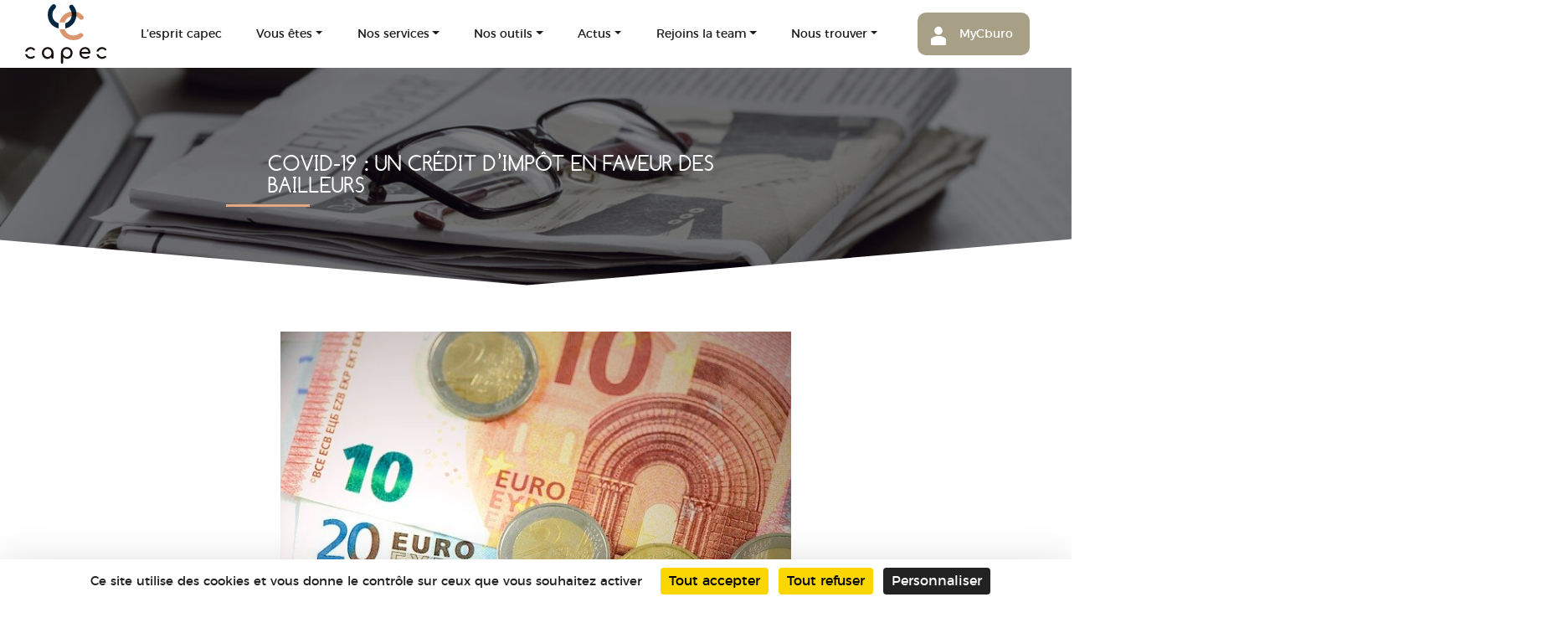

--- FILE ---
content_type: text/html; charset=UTF-8
request_url: https://www.capec.fr/actualites/covid-19-un-credit-dimpot-en-faveur-des-bailleurs/
body_size: 19470
content:
<!DOCTYPE html>
<html lang="fr-FR">
<head>
<meta charset="UTF-8">
<script type="text/javascript">
/* <![CDATA[ */
var gform;gform||(document.addEventListener("gform_main_scripts_loaded",function(){gform.scriptsLoaded=!0}),window.addEventListener("DOMContentLoaded",function(){gform.domLoaded=!0}),gform={domLoaded:!1,scriptsLoaded:!1,initializeOnLoaded:function(o){gform.domLoaded&&gform.scriptsLoaded?o():!gform.domLoaded&&gform.scriptsLoaded?window.addEventListener("DOMContentLoaded",o):document.addEventListener("gform_main_scripts_loaded",o)},hooks:{action:{},filter:{}},addAction:function(o,n,r,t){gform.addHook("action",o,n,r,t)},addFilter:function(o,n,r,t){gform.addHook("filter",o,n,r,t)},doAction:function(o){gform.doHook("action",o,arguments)},applyFilters:function(o){return gform.doHook("filter",o,arguments)},removeAction:function(o,n){gform.removeHook("action",o,n)},removeFilter:function(o,n,r){gform.removeHook("filter",o,n,r)},addHook:function(o,n,r,t,i){null==gform.hooks[o][n]&&(gform.hooks[o][n]=[]);var e=gform.hooks[o][n];null==i&&(i=n+"_"+e.length),gform.hooks[o][n].push({tag:i,callable:r,priority:t=null==t?10:t})},doHook:function(n,o,r){var t;if(r=Array.prototype.slice.call(r,1),null!=gform.hooks[n][o]&&((o=gform.hooks[n][o]).sort(function(o,n){return o.priority-n.priority}),o.forEach(function(o){"function"!=typeof(t=o.callable)&&(t=window[t]),"action"==n?t.apply(null,r):r[0]=t.apply(null,r)})),"filter"==n)return r[0]},removeHook:function(o,n,t,i){var r;null!=gform.hooks[o][n]&&(r=(r=gform.hooks[o][n]).filter(function(o,n,r){return!!(null!=i&&i!=o.tag||null!=t&&t!=o.priority)}),gform.hooks[o][n]=r)}}); 
/* ]]> */
</script>
<meta name="viewport" content="width=device-width, initial-scale=1">
<!-- Global site tag (gtag.js) - Google Analytics -->
<script async src="https://www.googletagmanager.com/gtag/js?id=UA-44965118-1"></script>
<script>
window.dataLayer = window.dataLayer || [];
function gtag(){dataLayer.push(arguments);}
gtag('js', new Date());
gtag('config', 'UA-44965118-1');
</script>
<link rel="profile" href="http://gmpg.org/xfn/11">
<link rel="stylesheet" href="https://stackpath.bootstrapcdn.com/bootstrap/4.3.1/css/bootstrap.min.css" integrity="sha384-ggOyR0iXCbMQv3Xipma34MD+dH/1fQ784/j6cY/iJTQUOhcWr7x9JvoRxT2MZw1T" crossorigin="anonymous">
<link href="https://fonts.googleapis.com/css?family=Poppins:400,600,700&display=swap" rel="stylesheet">
<meta name='robots' content='index, follow, max-image-preview:large, max-snippet:-1, max-video-preview:-1' />
<style>img:is([sizes="auto" i], [sizes^="auto," i]) { contain-intrinsic-size: 3000px 1500px }</style>
<script type="text/javascript" src="https://tarteaucitron.io/load.js?domain=www.capec.fr&uuid=f10bddce289b5e88d879dd10afb726259c2b747c"></script>
<!-- This site is optimized with the Yoast SEO plugin v25.3.1 - https://yoast.com/wordpress/plugins/seo/ -->
<title>Covid-19 : un crédit d’impôt en faveur des bailleurs - CAPEC</title>
<meta name="description" content="Les bailleurs qui abandonnent leur loyer de novembre 2020 au profit d’entreprises mises en difficulté par la crise sanitaire peuvent bénéficier d’un" />
<link rel="canonical" href="https://www.capec.fr/actualites/covid-19-un-credit-dimpot-en-faveur-des-bailleurs/" />
<meta name="twitter:card" content="summary_large_image" />
<meta name="twitter:title" content="Covid-19 : un crédit d’impôt en faveur des bailleurs - CAPEC" />
<meta name="twitter:description" content="Les bailleurs qui abandonnent leur loyer de novembre 2020 au profit d’entreprises mises en difficulté par la crise sanitaire peuvent bénéficier d’un" />
<meta name="twitter:image" content="https://www.capec.fr/wp-content/uploads/2021/03/credit_impot.jpg" />
<meta name="twitter:site" content="@CAPEC_ec" />
<meta name="twitter:label1" content="Durée de lecture estimée" />
<meta name="twitter:data1" content="3 minutes" />
<script type="application/ld+json" class="yoast-schema-graph">{"@context":"https://schema.org","@graph":[{"@type":"WebPage","@id":"https://www.capec.fr/actualites/covid-19-un-credit-dimpot-en-faveur-des-bailleurs/","url":"https://www.capec.fr/actualites/covid-19-un-credit-dimpot-en-faveur-des-bailleurs/","name":"Covid-19 : un crédit d’impôt en faveur des bailleurs - CAPEC","isPartOf":{"@id":"https://www.capec.fr/#website"},"primaryImageOfPage":{"@id":"https://www.capec.fr/actualites/covid-19-un-credit-dimpot-en-faveur-des-bailleurs/#primaryimage"},"image":{"@id":"https://www.capec.fr/actualites/covid-19-un-credit-dimpot-en-faveur-des-bailleurs/#primaryimage"},"thumbnailUrl":"https://www.capec.fr/wp-content/uploads/2021/03/credit_impot.jpg","datePublished":"2021-06-04T13:46:39+00:00","dateModified":"2021-06-10T09:08:11+00:00","description":"Les bailleurs qui abandonnent leur loyer de novembre 2020 au profit d’entreprises mises en difficulté par la crise sanitaire peuvent bénéficier d’un","breadcrumb":{"@id":"https://www.capec.fr/actualites/covid-19-un-credit-dimpot-en-faveur-des-bailleurs/#breadcrumb"},"inLanguage":"fr-FR","potentialAction":[{"@type":"ReadAction","target":["https://www.capec.fr/actualites/covid-19-un-credit-dimpot-en-faveur-des-bailleurs/"]}]},{"@type":"ImageObject","inLanguage":"fr-FR","@id":"https://www.capec.fr/actualites/covid-19-un-credit-dimpot-en-faveur-des-bailleurs/#primaryimage","url":"https://www.capec.fr/wp-content/uploads/2021/03/credit_impot.jpg","contentUrl":"https://www.capec.fr/wp-content/uploads/2021/03/credit_impot.jpg","width":640,"height":427},{"@type":"BreadcrumbList","@id":"https://www.capec.fr/actualites/covid-19-un-credit-dimpot-en-faveur-des-bailleurs/#breadcrumb","itemListElement":[{"@type":"ListItem","position":1,"name":"Accueil","item":"https://www.capec.fr/"},{"@type":"ListItem","position":2,"name":"Covid-19 : un crédit d’impôt en faveur des bailleurs"}]},{"@type":"WebSite","@id":"https://www.capec.fr/#website","url":"https://www.capec.fr/","name":"CAPEC","description":"Expertise comptable et accompagnement","publisher":{"@id":"https://www.capec.fr/#organization"},"potentialAction":[{"@type":"SearchAction","target":{"@type":"EntryPoint","urlTemplate":"https://www.capec.fr/?s={search_term_string}"},"query-input":{"@type":"PropertyValueSpecification","valueRequired":true,"valueName":"search_term_string"}}],"inLanguage":"fr-FR"},{"@type":"Organization","@id":"https://www.capec.fr/#organization","name":"CAPEC","url":"https://www.capec.fr/","logo":{"@type":"ImageObject","inLanguage":"fr-FR","@id":"https://www.capec.fr/#/schema/logo/image/","url":"https://www.capec.fr/wp-content/uploads/2021/07/logo-capec.png","contentUrl":"https://www.capec.fr/wp-content/uploads/2021/07/logo-capec.png","width":656,"height":480,"caption":"CAPEC"},"image":{"@id":"https://www.capec.fr/#/schema/logo/image/"},"sameAs":["https://fr-fr.facebook.com/CAPECexpertisecomptable/","https://x.com/CAPEC_ec","https://fr.linkedin.com/company/capec"]}]}</script>
<!-- / Yoast SEO plugin. -->
<link rel='dns-prefetch' href='//platform-api.sharethis.com' />
<link rel='dns-prefetch' href='//use.fontawesome.com' />
<script type="text/javascript">
/* <![CDATA[ */
window._wpemojiSettings = {"baseUrl":"https:\/\/s.w.org\/images\/core\/emoji\/16.0.1\/72x72\/","ext":".png","svgUrl":"https:\/\/s.w.org\/images\/core\/emoji\/16.0.1\/svg\/","svgExt":".svg","source":{"concatemoji":"https:\/\/www.capec.fr\/wp-includes\/js\/wp-emoji-release.min.js?ver=6.8.3"}};
/*! This file is auto-generated */
!function(s,n){var o,i,e;function c(e){try{var t={supportTests:e,timestamp:(new Date).valueOf()};sessionStorage.setItem(o,JSON.stringify(t))}catch(e){}}function p(e,t,n){e.clearRect(0,0,e.canvas.width,e.canvas.height),e.fillText(t,0,0);var t=new Uint32Array(e.getImageData(0,0,e.canvas.width,e.canvas.height).data),a=(e.clearRect(0,0,e.canvas.width,e.canvas.height),e.fillText(n,0,0),new Uint32Array(e.getImageData(0,0,e.canvas.width,e.canvas.height).data));return t.every(function(e,t){return e===a[t]})}function u(e,t){e.clearRect(0,0,e.canvas.width,e.canvas.height),e.fillText(t,0,0);for(var n=e.getImageData(16,16,1,1),a=0;a<n.data.length;a++)if(0!==n.data[a])return!1;return!0}function f(e,t,n,a){switch(t){case"flag":return n(e,"\ud83c\udff3\ufe0f\u200d\u26a7\ufe0f","\ud83c\udff3\ufe0f\u200b\u26a7\ufe0f")?!1:!n(e,"\ud83c\udde8\ud83c\uddf6","\ud83c\udde8\u200b\ud83c\uddf6")&&!n(e,"\ud83c\udff4\udb40\udc67\udb40\udc62\udb40\udc65\udb40\udc6e\udb40\udc67\udb40\udc7f","\ud83c\udff4\u200b\udb40\udc67\u200b\udb40\udc62\u200b\udb40\udc65\u200b\udb40\udc6e\u200b\udb40\udc67\u200b\udb40\udc7f");case"emoji":return!a(e,"\ud83e\udedf")}return!1}function g(e,t,n,a){var r="undefined"!=typeof WorkerGlobalScope&&self instanceof WorkerGlobalScope?new OffscreenCanvas(300,150):s.createElement("canvas"),o=r.getContext("2d",{willReadFrequently:!0}),i=(o.textBaseline="top",o.font="600 32px Arial",{});return e.forEach(function(e){i[e]=t(o,e,n,a)}),i}function t(e){var t=s.createElement("script");t.src=e,t.defer=!0,s.head.appendChild(t)}"undefined"!=typeof Promise&&(o="wpEmojiSettingsSupports",i=["flag","emoji"],n.supports={everything:!0,everythingExceptFlag:!0},e=new Promise(function(e){s.addEventListener("DOMContentLoaded",e,{once:!0})}),new Promise(function(t){var n=function(){try{var e=JSON.parse(sessionStorage.getItem(o));if("object"==typeof e&&"number"==typeof e.timestamp&&(new Date).valueOf()<e.timestamp+604800&&"object"==typeof e.supportTests)return e.supportTests}catch(e){}return null}();if(!n){if("undefined"!=typeof Worker&&"undefined"!=typeof OffscreenCanvas&&"undefined"!=typeof URL&&URL.createObjectURL&&"undefined"!=typeof Blob)try{var e="postMessage("+g.toString()+"("+[JSON.stringify(i),f.toString(),p.toString(),u.toString()].join(",")+"));",a=new Blob([e],{type:"text/javascript"}),r=new Worker(URL.createObjectURL(a),{name:"wpTestEmojiSupports"});return void(r.onmessage=function(e){c(n=e.data),r.terminate(),t(n)})}catch(e){}c(n=g(i,f,p,u))}t(n)}).then(function(e){for(var t in e)n.supports[t]=e[t],n.supports.everything=n.supports.everything&&n.supports[t],"flag"!==t&&(n.supports.everythingExceptFlag=n.supports.everythingExceptFlag&&n.supports[t]);n.supports.everythingExceptFlag=n.supports.everythingExceptFlag&&!n.supports.flag,n.DOMReady=!1,n.readyCallback=function(){n.DOMReady=!0}}).then(function(){return e}).then(function(){var e;n.supports.everything||(n.readyCallback(),(e=n.source||{}).concatemoji?t(e.concatemoji):e.wpemoji&&e.twemoji&&(t(e.twemoji),t(e.wpemoji)))}))}((window,document),window._wpemojiSettings);
/* ]]> */
</script>
<style id='wp-emoji-styles-inline-css' type='text/css'>
img.wp-smiley, img.emoji {
display: inline !important;
border: none !important;
box-shadow: none !important;
height: 1em !important;
width: 1em !important;
margin: 0 0.07em !important;
vertical-align: -0.1em !important;
background: none !important;
padding: 0 !important;
}
</style>
<link rel='stylesheet' id='wp-block-library-css' href='//www.capec.fr/wp-content/cache/wpfc-minified/7ym34z15/hjksi.css' type='text/css' media='all' />
<style id='classic-theme-styles-inline-css' type='text/css'>
/*! This file is auto-generated */
.wp-block-button__link{color:#fff;background-color:#32373c;border-radius:9999px;box-shadow:none;text-decoration:none;padding:calc(.667em + 2px) calc(1.333em + 2px);font-size:1.125em}.wp-block-file__button{background:#32373c;color:#fff;text-decoration:none}
</style>
<style id='global-styles-inline-css' type='text/css'>
:root{--wp--preset--aspect-ratio--square: 1;--wp--preset--aspect-ratio--4-3: 4/3;--wp--preset--aspect-ratio--3-4: 3/4;--wp--preset--aspect-ratio--3-2: 3/2;--wp--preset--aspect-ratio--2-3: 2/3;--wp--preset--aspect-ratio--16-9: 16/9;--wp--preset--aspect-ratio--9-16: 9/16;--wp--preset--color--black: #000000;--wp--preset--color--cyan-bluish-gray: #abb8c3;--wp--preset--color--white: #FFF;--wp--preset--color--pale-pink: #f78da7;--wp--preset--color--vivid-red: #cf2e2e;--wp--preset--color--luminous-vivid-orange: #ff6900;--wp--preset--color--luminous-vivid-amber: #fcb900;--wp--preset--color--light-green-cyan: #7bdcb5;--wp--preset--color--vivid-green-cyan: #00d084;--wp--preset--color--pale-cyan-blue: #8ed1fc;--wp--preset--color--vivid-cyan-blue: #0693e3;--wp--preset--color--vivid-purple: #9b51e0;--wp--preset--color--primary: #007bff;--wp--preset--color--secondary: #6c757d;--wp--preset--color--success: #28a745;--wp--preset--color--danger: #dc3545;--wp--preset--color--warning: #ffc107;--wp--preset--color--info: #17a2b8;--wp--preset--color--dark: #343a40;--wp--preset--color--light: #f8f9fa;--wp--preset--gradient--vivid-cyan-blue-to-vivid-purple: linear-gradient(135deg,rgba(6,147,227,1) 0%,rgb(155,81,224) 100%);--wp--preset--gradient--light-green-cyan-to-vivid-green-cyan: linear-gradient(135deg,rgb(122,220,180) 0%,rgb(0,208,130) 100%);--wp--preset--gradient--luminous-vivid-amber-to-luminous-vivid-orange: linear-gradient(135deg,rgba(252,185,0,1) 0%,rgba(255,105,0,1) 100%);--wp--preset--gradient--luminous-vivid-orange-to-vivid-red: linear-gradient(135deg,rgba(255,105,0,1) 0%,rgb(207,46,46) 100%);--wp--preset--gradient--very-light-gray-to-cyan-bluish-gray: linear-gradient(135deg,rgb(238,238,238) 0%,rgb(169,184,195) 100%);--wp--preset--gradient--cool-to-warm-spectrum: linear-gradient(135deg,rgb(74,234,220) 0%,rgb(151,120,209) 20%,rgb(207,42,186) 40%,rgb(238,44,130) 60%,rgb(251,105,98) 80%,rgb(254,248,76) 100%);--wp--preset--gradient--blush-light-purple: linear-gradient(135deg,rgb(255,206,236) 0%,rgb(152,150,240) 100%);--wp--preset--gradient--blush-bordeaux: linear-gradient(135deg,rgb(254,205,165) 0%,rgb(254,45,45) 50%,rgb(107,0,62) 100%);--wp--preset--gradient--luminous-dusk: linear-gradient(135deg,rgb(255,203,112) 0%,rgb(199,81,192) 50%,rgb(65,88,208) 100%);--wp--preset--gradient--pale-ocean: linear-gradient(135deg,rgb(255,245,203) 0%,rgb(182,227,212) 50%,rgb(51,167,181) 100%);--wp--preset--gradient--electric-grass: linear-gradient(135deg,rgb(202,248,128) 0%,rgb(113,206,126) 100%);--wp--preset--gradient--midnight: linear-gradient(135deg,rgb(2,3,129) 0%,rgb(40,116,252) 100%);--wp--preset--font-size--small: 13px;--wp--preset--font-size--medium: 20px;--wp--preset--font-size--large: 36px;--wp--preset--font-size--x-large: 42px;--wp--preset--spacing--20: 0.44rem;--wp--preset--spacing--30: 0.67rem;--wp--preset--spacing--40: 1rem;--wp--preset--spacing--50: 1.5rem;--wp--preset--spacing--60: 2.25rem;--wp--preset--spacing--70: 3.38rem;--wp--preset--spacing--80: 5.06rem;--wp--preset--shadow--natural: 6px 6px 9px rgba(0, 0, 0, 0.2);--wp--preset--shadow--deep: 12px 12px 50px rgba(0, 0, 0, 0.4);--wp--preset--shadow--sharp: 6px 6px 0px rgba(0, 0, 0, 0.2);--wp--preset--shadow--outlined: 6px 6px 0px -3px rgba(255, 255, 255, 1), 6px 6px rgba(0, 0, 0, 1);--wp--preset--shadow--crisp: 6px 6px 0px rgba(0, 0, 0, 1);}:where(.is-layout-flex){gap: 0.5em;}:where(.is-layout-grid){gap: 0.5em;}body .is-layout-flex{display: flex;}.is-layout-flex{flex-wrap: wrap;align-items: center;}.is-layout-flex > :is(*, div){margin: 0;}body .is-layout-grid{display: grid;}.is-layout-grid > :is(*, div){margin: 0;}:where(.wp-block-columns.is-layout-flex){gap: 2em;}:where(.wp-block-columns.is-layout-grid){gap: 2em;}:where(.wp-block-post-template.is-layout-flex){gap: 1.25em;}:where(.wp-block-post-template.is-layout-grid){gap: 1.25em;}.has-black-color{color: var(--wp--preset--color--black) !important;}.has-cyan-bluish-gray-color{color: var(--wp--preset--color--cyan-bluish-gray) !important;}.has-white-color{color: var(--wp--preset--color--white) !important;}.has-pale-pink-color{color: var(--wp--preset--color--pale-pink) !important;}.has-vivid-red-color{color: var(--wp--preset--color--vivid-red) !important;}.has-luminous-vivid-orange-color{color: var(--wp--preset--color--luminous-vivid-orange) !important;}.has-luminous-vivid-amber-color{color: var(--wp--preset--color--luminous-vivid-amber) !important;}.has-light-green-cyan-color{color: var(--wp--preset--color--light-green-cyan) !important;}.has-vivid-green-cyan-color{color: var(--wp--preset--color--vivid-green-cyan) !important;}.has-pale-cyan-blue-color{color: var(--wp--preset--color--pale-cyan-blue) !important;}.has-vivid-cyan-blue-color{color: var(--wp--preset--color--vivid-cyan-blue) !important;}.has-vivid-purple-color{color: var(--wp--preset--color--vivid-purple) !important;}.has-black-background-color{background-color: var(--wp--preset--color--black) !important;}.has-cyan-bluish-gray-background-color{background-color: var(--wp--preset--color--cyan-bluish-gray) !important;}.has-white-background-color{background-color: var(--wp--preset--color--white) !important;}.has-pale-pink-background-color{background-color: var(--wp--preset--color--pale-pink) !important;}.has-vivid-red-background-color{background-color: var(--wp--preset--color--vivid-red) !important;}.has-luminous-vivid-orange-background-color{background-color: var(--wp--preset--color--luminous-vivid-orange) !important;}.has-luminous-vivid-amber-background-color{background-color: var(--wp--preset--color--luminous-vivid-amber) !important;}.has-light-green-cyan-background-color{background-color: var(--wp--preset--color--light-green-cyan) !important;}.has-vivid-green-cyan-background-color{background-color: var(--wp--preset--color--vivid-green-cyan) !important;}.has-pale-cyan-blue-background-color{background-color: var(--wp--preset--color--pale-cyan-blue) !important;}.has-vivid-cyan-blue-background-color{background-color: var(--wp--preset--color--vivid-cyan-blue) !important;}.has-vivid-purple-background-color{background-color: var(--wp--preset--color--vivid-purple) !important;}.has-black-border-color{border-color: var(--wp--preset--color--black) !important;}.has-cyan-bluish-gray-border-color{border-color: var(--wp--preset--color--cyan-bluish-gray) !important;}.has-white-border-color{border-color: var(--wp--preset--color--white) !important;}.has-pale-pink-border-color{border-color: var(--wp--preset--color--pale-pink) !important;}.has-vivid-red-border-color{border-color: var(--wp--preset--color--vivid-red) !important;}.has-luminous-vivid-orange-border-color{border-color: var(--wp--preset--color--luminous-vivid-orange) !important;}.has-luminous-vivid-amber-border-color{border-color: var(--wp--preset--color--luminous-vivid-amber) !important;}.has-light-green-cyan-border-color{border-color: var(--wp--preset--color--light-green-cyan) !important;}.has-vivid-green-cyan-border-color{border-color: var(--wp--preset--color--vivid-green-cyan) !important;}.has-pale-cyan-blue-border-color{border-color: var(--wp--preset--color--pale-cyan-blue) !important;}.has-vivid-cyan-blue-border-color{border-color: var(--wp--preset--color--vivid-cyan-blue) !important;}.has-vivid-purple-border-color{border-color: var(--wp--preset--color--vivid-purple) !important;}.has-vivid-cyan-blue-to-vivid-purple-gradient-background{background: var(--wp--preset--gradient--vivid-cyan-blue-to-vivid-purple) !important;}.has-light-green-cyan-to-vivid-green-cyan-gradient-background{background: var(--wp--preset--gradient--light-green-cyan-to-vivid-green-cyan) !important;}.has-luminous-vivid-amber-to-luminous-vivid-orange-gradient-background{background: var(--wp--preset--gradient--luminous-vivid-amber-to-luminous-vivid-orange) !important;}.has-luminous-vivid-orange-to-vivid-red-gradient-background{background: var(--wp--preset--gradient--luminous-vivid-orange-to-vivid-red) !important;}.has-very-light-gray-to-cyan-bluish-gray-gradient-background{background: var(--wp--preset--gradient--very-light-gray-to-cyan-bluish-gray) !important;}.has-cool-to-warm-spectrum-gradient-background{background: var(--wp--preset--gradient--cool-to-warm-spectrum) !important;}.has-blush-light-purple-gradient-background{background: var(--wp--preset--gradient--blush-light-purple) !important;}.has-blush-bordeaux-gradient-background{background: var(--wp--preset--gradient--blush-bordeaux) !important;}.has-luminous-dusk-gradient-background{background: var(--wp--preset--gradient--luminous-dusk) !important;}.has-pale-ocean-gradient-background{background: var(--wp--preset--gradient--pale-ocean) !important;}.has-electric-grass-gradient-background{background: var(--wp--preset--gradient--electric-grass) !important;}.has-midnight-gradient-background{background: var(--wp--preset--gradient--midnight) !important;}.has-small-font-size{font-size: var(--wp--preset--font-size--small) !important;}.has-medium-font-size{font-size: var(--wp--preset--font-size--medium) !important;}.has-large-font-size{font-size: var(--wp--preset--font-size--large) !important;}.has-x-large-font-size{font-size: var(--wp--preset--font-size--x-large) !important;}
:where(.wp-block-post-template.is-layout-flex){gap: 1.25em;}:where(.wp-block-post-template.is-layout-grid){gap: 1.25em;}
:where(.wp-block-columns.is-layout-flex){gap: 2em;}:where(.wp-block-columns.is-layout-grid){gap: 2em;}
:root :where(.wp-block-pullquote){font-size: 1.5em;line-height: 1.6;}
</style>
<link rel='stylesheet' id='share-this-share-buttons-sticky-css' href='//www.capec.fr/wp-content/plugins/sharethis-share-buttons/css/mu-style.css?ver=1750943697' type='text/css' media='all' />
<link rel='stylesheet' id='strappress-style-css' href='//www.capec.fr/wp-content/cache/wpfc-minified/dublqcw3/hjks1.css' type='text/css' media='all' />
<link rel='stylesheet' id='elementor-frontend-css' href='//www.capec.fr/wp-content/cache/wpfc-minified/fwqy2gl/hjks1.css' type='text/css' media='all' />
<link rel='stylesheet' id='eael-general-css' href='//www.capec.fr/wp-content/cache/wpfc-minified/jpdh6u02/hjks1.css' type='text/css' media='all' />
<script type="text/javascript" src="//platform-api.sharethis.com/js/sharethis.js?ver=2.3.6#property=605d8957f6067000116b086b&amp;product=sticky-buttons&amp;source=sharethis-share-buttons-wordpress" id="share-this-share-buttons-mu-js"></script>
<script type="text/javascript" src="https://www.capec.fr/wp-includes/js/jquery/jquery.min.js?ver=3.7.1" id="jquery-core-js"></script>
<script type="text/javascript" src="https://www.capec.fr/wp-includes/js/jquery/jquery-migrate.min.js?ver=3.4.1" id="jquery-migrate-js"></script>
<script src="//use.fontawesome.com/releases/v5.6.3/js/all.js?ver=5.6.3" defer></script><link rel="https://api.w.org/" href="https://www.capec.fr/wp-json/" /><link rel="alternate" title="JSON" type="application/json" href="https://www.capec.fr/wp-json/wp/v2/actualites/22535" /><link rel="EditURI" type="application/rsd+xml" title="RSD" href="https://www.capec.fr/xmlrpc.php?rsd" />
<meta name="generator" content="WordPress 6.8.3" />
<link rel='shortlink' href='https://www.capec.fr/?p=22535' />
<link rel="alternate" title="oEmbed (JSON)" type="application/json+oembed" href="https://www.capec.fr/wp-json/oembed/1.0/embed?url=https%3A%2F%2Fwww.capec.fr%2Factualites%2Fcovid-19-un-credit-dimpot-en-faveur-des-bailleurs%2F" />
<link rel="alternate" title="oEmbed (XML)" type="text/xml+oembed" href="https://www.capec.fr/wp-json/oembed/1.0/embed?url=https%3A%2F%2Fwww.capec.fr%2Factualites%2Fcovid-19-un-credit-dimpot-en-faveur-des-bailleurs%2F&#038;format=xml" />
<script>
document.documentElement.className = document.documentElement.className.replace('no-js', 'js');
</script>
<style>
.no-js img.lazyload {
display: none;
}
figure.wp-block-image img.lazyloading {
min-width: 150px;
}
.lazyload,
.lazyloading {
--smush-placeholder-width: 100px;
--smush-placeholder-aspect-ratio: 1/1;
width: var(--smush-placeholder-width) !important;
aspect-ratio: var(--smush-placeholder-aspect-ratio) !important;
}
.lazyload, .lazyloading {
opacity: 0;
}
.lazyloaded {
opacity: 1;
transition: opacity 400ms;
transition-delay: 0ms;
}
</style>
<link rel="pingback" href="https://www.capec.fr/xmlrpc.php"><meta name="generator" content="Elementor 3.29.2; features: additional_custom_breakpoints, e_local_google_fonts; settings: css_print_method-external, google_font-enabled, font_display-auto">
<style type="text/css">.recentcomments a{display:inline !important;padding:0 !important;margin:0 !important;}</style>			<style>
.e-con.e-parent:nth-of-type(n+4):not(.e-lazyloaded):not(.e-no-lazyload),
.e-con.e-parent:nth-of-type(n+4):not(.e-lazyloaded):not(.e-no-lazyload) * {
background-image: none !important;
}
@media screen and (max-height: 1024px) {
.e-con.e-parent:nth-of-type(n+3):not(.e-lazyloaded):not(.e-no-lazyload),
.e-con.e-parent:nth-of-type(n+3):not(.e-lazyloaded):not(.e-no-lazyload) * {
background-image: none !important;
}
}
@media screen and (max-height: 640px) {
.e-con.e-parent:nth-of-type(n+2):not(.e-lazyloaded):not(.e-no-lazyload),
.e-con.e-parent:nth-of-type(n+2):not(.e-lazyloaded):not(.e-no-lazyload) * {
background-image: none !important;
}
}
</style>
<link rel="icon" href="https://www.capec.fr/wp-content/uploads/2021/04/cropped-favicon-1-32x32.png" sizes="32x32" />
<link rel="icon" href="https://www.capec.fr/wp-content/uploads/2021/04/cropped-favicon-1-192x192.png" sizes="192x192" />
<link rel="apple-touch-icon" href="https://www.capec.fr/wp-content/uploads/2021/04/cropped-favicon-1-180x180.png" />
<meta name="msapplication-TileImage" content="https://www.capec.fr/wp-content/uploads/2021/04/cropped-favicon-1-270x270.png" />
</head>
<body class="wp-singular actualites-template-default single single-actualites postid-22535 wp-embed-responsive wp-theme-demo_wp_01 elementor-default elementor-kit-12">
<div id="page" class="site">
<header id="masthead" role="banner">
<div class="content-head">
<div class="site-header">
<div class="container pt-3 pb-5">
<div class="d-sm-flex justify-content-between text-uppercase">
<div class="d-flex">
</div>
</div>
</div>
</div>
<nav class="navbar navbar-expand-lg p-0">
<div class="container">
<div class=" main-nav rounded d-flex align-items-lg-center justify-content-between container position-lg-absolute mt-lg-3">
<div class="navbar-brand mt-2 mb-1 ml-2">
<a href="https://www.capec.fr/" rel="home"><img data-src="https://www.capec.fr/wp-content/themes/demo_wp_01/img/logo-capec.svg"  alt="CAPEC Cabinet d'expertise comptable" src="[data-uri]" class="lazyload" /> </a>
</div>
<div>
<button class="navbar-toggler navbar-toggler-right" type="button" data-toggle="collapse" data-target="#navbarNav" aria-controls="navbarNav" aria-expanded="false" aria-label="Toggle navigation">
<span class="navbar-toggler-icon mt-3"></span>
</button>
<div class="collapse navbar-collapse" id="navbarNav">
<ul id="menu-menu-principal" class="navbar-nav"><li id="menu-item-18040" class="menu-item menu-item-type-post_type menu-item-object-page menu-item-18040 nav-item"><a href="https://www.capec.fr/lesprit-capec/" class="nav-link">L’esprit capec</a></li>
<li id="menu-item-17612" class="menu-item menu-item-type-post_type menu-item-object-page menu-item-has-children dropdown menu-item-17612 nav-item"><a href="https://www.capec.fr/vous-etes/" class="nav-link dropdown-toggle"  aria-haspopup="true" aria-expanded="false">Vous êtes</a>
<ul class="dropdown-menu">
<li id="menu-item-17946" class="menu-item menu-item-type-post_type menu-item-object-page menu-item-17946 nav-item"><a class="dropdown-item" href="https://www.capec.fr/vous-etes-artisan-commercant/" class="nav-link"> Vous êtes artisan / commerçant</a></li>
<li id="menu-item-17787" class="menu-item menu-item-type-post_type menu-item-object-page menu-item-17787 nav-item"><a class="dropdown-item" href="https://www.capec.fr/vous-etes-dirigeant-pme/" class="nav-link"> Vous êtes dirigeant d’une PME</a></li>
<li id="menu-item-17945" class="menu-item menu-item-type-post_type menu-item-object-page menu-item-17945 nav-item"><a class="dropdown-item" href="https://www.capec.fr/vous-etes-une-profession-liberale/" class="nav-link"> Vous êtes une profession libérale</a></li>
<li id="menu-item-17944" class="menu-item menu-item-type-post_type menu-item-object-page menu-item-17944 nav-item"><a class="dropdown-item" href="https://www.capec.fr/accompagnement-conseil-creation-entreprise/" class="nav-link"> Vous êtes créateur d’entreprise</a></li>
<li id="menu-item-17942" class="menu-item menu-item-type-post_type menu-item-object-page menu-item-17942 nav-item"><a class="dropdown-item" href="https://www.capec.fr/vous-etes-repreneur-d-entreprise/" class="nav-link"> Vous êtes repreneur d’entreprise</a></li>
<li id="menu-item-17943" class="menu-item menu-item-type-post_type menu-item-object-page menu-item-17943 nav-item"><a class="dropdown-item" href="https://www.capec.fr/vous-etes-une-start-up/" class="nav-link"> Vous êtes une start-up</a></li>
<li id="menu-item-30079" class="menu-item menu-item-type-post_type menu-item-object-page menu-item-30079 nav-item"><a class="dropdown-item" href="https://www.capec.fr/expert-comptable-marchand-de-biens/" class="nav-link"> Vous êtes marchand de biens</a></li>
</ul>
</li>
<li id="menu-item-24493" class="menu-item menu-item-type-custom menu-item-object-custom menu-item-has-children dropdown menu-item-24493 nav-item"><a href="#" class="nav-link dropdown-toggle"  aria-haspopup="true" aria-expanded="false">Nos services</a>
<ul class="dropdown-menu">
<li id="menu-item-18023" class="menu-item menu-item-type-post_type menu-item-object-page menu-item-18023 nav-item"><a class="dropdown-item" href="https://www.capec.fr/expertise-comptable/" class="nav-link"> Expertise comptable</a></li>
<li id="menu-item-28738" class="menu-item menu-item-type-post_type menu-item-object-page menu-item-28738 nav-item"><a class="dropdown-item" href="https://www.capec.fr/service-commissariat-aux-comptes-audit/" class="nav-link"> Commissariat aux comptes</a></li>
<li id="menu-item-23695" class="menu-item menu-item-type-post_type menu-item-object-page menu-item-23695 nav-item"><a class="dropdown-item" href="https://www.capec.fr/comment-creer-son-entreprise/" class="nav-link"> Conseil en création d’entreprise</a></li>
<li id="menu-item-18026" class="menu-item menu-item-type-post_type menu-item-object-page menu-item-18026 nav-item"><a class="dropdown-item" href="https://www.capec.fr/social-paie/" class="nav-link"> Social paie</a></li>
<li id="menu-item-18027" class="menu-item menu-item-type-post_type menu-item-object-page menu-item-18027 nav-item"><a class="dropdown-item" href="https://www.capec.fr/gestion-patrimoine-transmission/" class="nav-link"> Gestion de patrimoine et transmission</a></li>
<li id="menu-item-18029" class="menu-item menu-item-type-post_type menu-item-object-page menu-item-18029 nav-item"><a class="dropdown-item" href="https://www.capec.fr/juridique/" class="nav-link"> Juridique</a></li>
<li id="menu-item-25392" class="menu-item menu-item-type-post_type menu-item-object-page menu-item-25392 nav-item"><a class="dropdown-item" href="https://www.capec.fr/location-de-bureaux-amenages-dijon-auxerre-pontarlier/" class="nav-link"> Centre d’affaires</a></li>
<li id="menu-item-28373" class="menu-item menu-item-type-post_type menu-item-object-page menu-item-28373 nav-item"><a class="dropdown-item" href="https://www.capec.fr/secretariat-externalise-my-assistant/" class="nav-link"> Secrétariat externalisé</a></li>
</ul>
</li>
<li id="menu-item-24938" class="menu-item menu-item-type-custom menu-item-object-custom menu-item-has-children dropdown menu-item-24938 nav-item"><a href="#" class="nav-link dropdown-toggle"  aria-haspopup="true" aria-expanded="false">Nos outils</a>
<ul class="dropdown-menu">
<li id="menu-item-24935" class="menu-item menu-item-type-post_type menu-item-object-page menu-item-24935 nav-item"><a class="dropdown-item" href="https://www.capec.fr/mycburo-ma-compta-en-ligne/" class="nav-link"> MyCburo</a></li>
<li id="menu-item-24253" class="menu-item menu-item-type-post_type menu-item-object-page menu-item-24253 nav-item"><a class="dropdown-item" href="https://www.capec.fr/outil-facturation/" class="nav-link"> Facturation</a></li>
<li id="menu-item-24280" class="menu-item menu-item-type-post_type menu-item-object-page menu-item-24280 nav-item"><a class="dropdown-item" href="https://www.capec.fr/waibi-outil-pilotage-financier/" class="nav-link"> Waibi</a></li>
<li id="menu-item-24759" class="menu-item menu-item-type-post_type menu-item-object-page menu-item-24759 nav-item"><a class="dropdown-item" href="https://www.capec.fr/notedefrais/" class="nav-link"> Note de frais</a></li>
<li id="menu-item-24895" class="menu-item menu-item-type-post_type menu-item-object-page menu-item-24895 nav-item"><a class="dropdown-item" href="https://www.capec.fr/comptes/" class="nav-link"> Comptes</a></li>
<li id="menu-item-24896" class="menu-item menu-item-type-post_type menu-item-object-page menu-item-24896 nav-item"><a class="dropdown-item" href="https://www.capec.fr/caisse/" class="nav-link"> Caisse</a></li>
<li id="menu-item-27834" class="menu-item menu-item-type-post_type menu-item-object-page menu-item-27834 nav-item"><a class="dropdown-item" href="https://www.capec.fr/service-de-recouvrement-creances-en-ligne/" class="nav-link"> Recouvrement amiable</a></li>
</ul>
</li>
<li id="menu-item-18261" class="menu-item menu-item-type-custom menu-item-object-custom menu-item-has-children dropdown menu-item-18261 nav-item"><a href="#" class="nav-link dropdown-toggle"  aria-haspopup="true" aria-expanded="false">Actus</a>
<ul class="dropdown-menu">
<li id="menu-item-17784" class="menu-item menu-item-type-post_type menu-item-object-page menu-item-17784 nav-item"><a class="dropdown-item" href="https://www.capec.fr/actus/" class="nav-link"> Actualités CAPEC</a></li>
<li id="menu-item-18262" class="menu-item menu-item-type-custom menu-item-object-custom menu-item-18262 nav-item"><a class="dropdown-item" target="_blank" href="https://capec.expert-infos.com/" class="nav-link"> Actualités techniques</a></li>
<li id="menu-item-31524" class="menu-item menu-item-type-post_type menu-item-object-page menu-item-31524 nav-item"><a class="dropdown-item" href="https://www.capec.fr/facturation-electronique/" class="nav-link"> Facturation électronique</a></li>
</ul>
</li>
<li id="menu-item-17647" class="menu-item menu-item-type-post_type menu-item-object-page menu-item-has-children dropdown menu-item-17647 nav-item"><a href="https://www.capec.fr/recrutement-capec-cabinet-comptable/" class="nav-link dropdown-toggle"  aria-haspopup="true" aria-expanded="false">Rejoins la team</a>
<ul class="dropdown-menu">
<li id="menu-item-26893" class="menu-item menu-item-type-post_type menu-item-object-page menu-item-26893 nav-item"><a class="dropdown-item" href="https://www.capec.fr/les-6-raisons-de-rejoindre-capec/" class="nav-link"> Pourquoi nous choisir ?</a></li>
<li id="menu-item-26892" class="menu-item menu-item-type-post_type menu-item-object-page menu-item-26892 nav-item"><a class="dropdown-item" href="https://www.capec.fr/laventure-capec/" class="nav-link"> L’aventure CAPEC</a></li>
<li id="menu-item-26891" class="menu-item menu-item-type-post_type menu-item-object-page menu-item-26891 nav-item"><a class="dropdown-item" href="https://www.capec.fr/les-etapes-du-recrutement/" class="nav-link"> Les étapes du recrutement</a></li>
</ul>
</li>
<li id="menu-item-28719" class="menu-item menu-item-type-post_type menu-item-object-page menu-item-has-children dropdown menu-item-28719 nav-item"><a href="https://www.capec.fr/nos-implantations/" class="nav-link dropdown-toggle"  aria-haspopup="true" aria-expanded="false">Nous trouver</a>
<ul class="dropdown-menu">
<li id="menu-item-28731" class="menu-item menu-item-type-post_type menu-item-object-page menu-item-28731 nav-item"><a class="dropdown-item" href="https://www.capec.fr/bureau-de-dijon-quetigny/" class="nav-link"> Dijon-Quetigny</a></li>
<li id="menu-item-28722" class="menu-item menu-item-type-post_type menu-item-object-page menu-item-28722 nav-item"><a class="dropdown-item" href="https://www.capec.fr/cabinet-comptable-auxerre-2/" class="nav-link"> Auxerre</a></li>
<li id="menu-item-45" class="menu-item menu-item-type-post_type menu-item-object-page menu-item-45 nav-item"><a class="dropdown-item" href="https://www.capec.fr/cabinet-comptable-macon-2/" class="nav-link"> Mâcon</a></li>
<li id="menu-item-28721" class="menu-item menu-item-type-post_type menu-item-object-page menu-item-28721 nav-item"><a class="dropdown-item" href="https://www.capec.fr/cabinet-comptable-chalon/" class="nav-link"> Chalon-sur-Saône</a></li>
<li id="menu-item-28730" class="menu-item menu-item-type-post_type menu-item-object-page menu-item-28730 nav-item"><a class="dropdown-item" href="https://www.capec.fr/contact-comptexperts-pontarlier/" class="nav-link"> Pontarlier</a></li>
</ul>
</li>
<li id="menu-item-16517" class="mycburo menu-item menu-item-type-custom menu-item-object-custom menu-item-16517 nav-item"><a target="_blank" href="https://connect.mycburo.fr/#!/" class="nav-link">MyCburo</a></li>
</ul>                                </div>
</div>
</div>
</div>
</nav>
</div>
<script type="text/javascript" src="https://platform-api.sharethis.com/js/sharethis.js#property=605d8957f6067000116b086b&product=inline-share-buttons" async="async"></script>
</header>
<!-- #masthead -->
<div id="content" class="site-content">
<div id="primary" class="content-area">
<main id="main" class="site-main" role="main">
<div class="container page-wp">
<div class="row entete">
<img fetchpriority="high" width="2000" height="430" src="https://www.capec.fr/wp-content/uploads/2021/02/bg-actu.jpg" class="image wp-image-16919  attachment-full size-full" alt="bg-actu" style="max-width: 100%; height: auto;" decoding="async" srcset="https://www.capec.fr/wp-content/uploads/2021/02/bg-actu.jpg 2000w, https://www.capec.fr/wp-content/uploads/2021/02/bg-actu-300x65.jpg 300w, https://www.capec.fr/wp-content/uploads/2021/02/bg-actu-1024x220.jpg 1024w, https://www.capec.fr/wp-content/uploads/2021/02/bg-actu-768x165.jpg 768w, https://www.capec.fr/wp-content/uploads/2021/02/bg-actu-1536x330.jpg 1536w" sizes="(max-width: 2000px) 100vw, 2000px" />                                <h1>Covid-19 : un crédit d’impôt en faveur des bailleurs</h1>
<div class="sharethis-inline-share-buttons"></div>            </div>
<div class="row">
<div class="col-md-12">
<img data-src="https://www.capec.fr/wp-content/uploads/2021/03/credit_impot.jpg" src="[data-uri]" class="lazyload" style="--smush-placeholder-width: 640px; --smush-placeholder-aspect-ratio: 640/427;">
</div>
<div class="col-md-8">
<p><p><strong>Les bailleurs qui abandonnent leur loyer de novembre 2020 au profit d’entreprises mises en difficulté par la crise sanitaire peuvent bénéficier d’un crédit d’impôt.</strong></p>
<p>Les bailleurs qui consentent, au plus tard le <strong>31 décembre 2021,</strong> des abandons de loyers dus au titre du mois de novembre 2020 peuvent bénéficier d’<strong>un crédit d’impôt</strong>. Ces renonciations doivent profiter aux entreprises locataires qui :</p>
<ul>
<li><strong>Prennent en location des locaux situés en France</strong> faisant l’objet d’une interdiction d’accueil du public au cours du mois de novembre 2020 (commerces non essentiels, notamment) ou exercent leur activité principale dans un secteur <strong>particulièrement touché par la crise sanitaire</strong> <em>(cf. annexe 1 du décret du 30 mars 2020);</em></li>
<li>Ont un effectif de <strong>moins de 5 000 salariés</strong> ;</li>
<li>N’étaient <strong>pas en difficulté au 31 décembre 2019</strong> (sauf exceptions) ;</li>
<li>N’étaient <strong>pas en liquidation judiciaire au 1er mars 2020.</strong></li>
</ul>
<blockquote><p><em><strong>À noter</strong></em> : le bailleur ne doit pas, lui-même, avoir été en difficulté au 31 décembre 2019.</p></blockquote>
<p>Le crédit d’impôt est égal, en principe, à <strong>50 % des abandons de loyers</strong>. Le bailleur pouvant abandonner seulement <strong>une fraction du loyer</strong>. Sachant que lorsque l’entreprise locataire dispose d’un effectif d’au moins 250 salariés, le montant de ces abandons est retenu dans la limite des 2/3 du loyer prévu au bail.</p>
<p><em><strong>EXEMPLE</strong> : un bailleur abandonne, au profit d’une entreprise de 260 salariés, la totalité du loyer du mois de novembre 2020 qui s’élève à 15 000€. Son crédit d’impôt sera égal à [50 % x (15 000 x 2/3), soit 5 000 €.<strong> Et attention</strong>, si ce bailleur n’abandonne que 10 000 €, il bénéficie également d’un crédit d’impôt de 5 000 €.</em></p>
<p>Le crédit d’impôt s’impute sur <strong>l’impôt dû au titre de l’année civile</strong> (ou de l’exercice) au cours de laquelle l’abandon a été consenti. Autrement dit, les abandons consentis jusqu’au <strong>31 décembre 2020</strong> seront pris en compte dans le calcul de l’impôt sur les revenus ou les bénéfices de 2020 tandis que ceux consentis à partir du <strong>1er janvier 2021</strong> seront pris en compte dans le calcul de l’impôt sur les revenus ou les bénéfices de 2021.</p>
<blockquote><p><strong><em>En pratique :</em></strong> le bailleur doit déposer une déclaration spécifique, dans les mêmes délais que sa déclaration de revenus ou de résultats.</p></blockquote>
<p>Outre le crédit d’impôt dont ils bénéficient au titre des abandons de loyers du mois de novembre, les bailleurs, qu’ils relèvent <strong>des revenus fonciers,</strong> des bénéfices <strong>non commerciaux,</strong> des bénéfices <strong>industriels et commerciaux ou de l’impôt sur les sociétés</strong>, ne sont <strong>pas imposables sur les loyers faisant l’objet d’un abandon entre le 15 avril 2020 et le 30 juin 2021.</strong></p>
<blockquote><p><em><strong>Précision :</strong></em> pour que le bailleur puisse bénéficier de cet avantage fiscal, l’entreprise locataire ne doit pas avoir de lien de dépendance avec lui.</p></blockquote>
<p><em>Art. 20, loi n° 2020-1721 du 29 décembre 2020, JO du 30 Article publié le 21 janvier 2021 – ©  Les Echos Publishing – 2021</em></p>
</p>
</div>
</div>
</div>
</main>
</div>

</div><!-- #content -->
<div class="col-12 newsletter"><section id="text-2" class="widget col widget_text text-nowrap"><p class="widget-title text-uppercase">GARDONS LE CONTACT</p>			<div class="textwidget"><p>Inscrivez-vous à notre newsletter pour être informé(e) des dernières nouvelles</p>
</div>
</section><section id="gform_widget-2" class="widget col gform_widget text-nowrap"><link rel='stylesheet' id='gforms_reset_css-css' href='//www.capec.fr/wp-content/cache/wpfc-minified/l8n5vybf/hjks1.css' type='text/css' media='all' />
<link rel='stylesheet' id='gforms_formsmain_css-css' href='//www.capec.fr/wp-content/cache/wpfc-minified/lz0ddz5h/hjks1.css' type='text/css' media='all' />
<link rel='stylesheet' id='gforms_ready_class_css-css' href='//www.capec.fr/wp-content/cache/wpfc-minified/qxps7r3j/hjks1.css' type='text/css' media='all' />
<link rel='stylesheet' id='gforms_browsers_css-css' href='//www.capec.fr/wp-content/cache/wpfc-minified/pdt9t5r/hjks1.css' type='text/css' media='all' />
<script type="text/javascript" src="https://www.capec.fr/wp-includes/js/dist/dom-ready.min.js?ver=f77871ff7694fffea381" id="wp-dom-ready-js"></script>
<script type="text/javascript" src="https://www.capec.fr/wp-includes/js/dist/hooks.min.js?ver=4d63a3d491d11ffd8ac6" id="wp-hooks-js"></script>
<script type="text/javascript" src="https://www.capec.fr/wp-includes/js/dist/i18n.min.js?ver=5e580eb46a90c2b997e6" id="wp-i18n-js"></script>
<script type="text/javascript" id="wp-i18n-js-after">
/* <![CDATA[ */
wp.i18n.setLocaleData( { 'text direction\u0004ltr': [ 'ltr' ] } );
/* ]]> */
</script>
<script type="text/javascript" id="wp-a11y-js-translations">
/* <![CDATA[ */
( function( domain, translations ) {
var localeData = translations.locale_data[ domain ] || translations.locale_data.messages;
localeData[""].domain = domain;
wp.i18n.setLocaleData( localeData, domain );
} )( "default", {"translation-revision-date":"2025-11-14 09:25:54+0000","generator":"GlotPress\/4.0.3","domain":"messages","locale_data":{"messages":{"":{"domain":"messages","plural-forms":"nplurals=2; plural=n > 1;","lang":"fr"},"Notifications":["Notifications"]}},"comment":{"reference":"wp-includes\/js\/dist\/a11y.js"}} );
/* ]]> */
</script>
<script type="text/javascript" src="https://www.capec.fr/wp-includes/js/dist/a11y.min.js?ver=3156534cc54473497e14" id="wp-a11y-js"></script>
<script type="text/javascript" defer='defer' src="https://www.capec.fr/wp-content/plugins/gravityforms/js/jquery.json.min.js?ver=2.8.11" id="gform_json-js"></script>
<script type="text/javascript" id="gform_gravityforms-js-extra">
/* <![CDATA[ */
var gform_i18n = {"datepicker":{"days":{"monday":"Lun","tuesday":"Mar","wednesday":"Mer","thursday":"Jeu","friday":"Ven","saturday":"Sam","sunday":"Dim"},"months":{"january":"Janvier","february":"F\u00e9vrier","march":"Mars","april":"Avril","may":"May","june":"Juin","july":"Juillet","august":"Ao\u00fbt","september":"Septembre","october":"Octobre","november":"Novembre","december":"D\u00e9cembre"},"firstDay":1,"iconText":"S\u00e9lectionner une date"}};
var gf_legacy_multi = [];
var gform_gravityforms = {"strings":{"invalid_file_extension":"Ce type de fichier n\u2019est pas autoris\u00e9. Seuls les formats suivants sont autoris\u00e9s\u00a0:","delete_file":"Supprimer ce fichier","in_progress":"en cours","file_exceeds_limit":"Le fichier d\u00e9passe la taille autoris\u00e9e.","illegal_extension":"Ce type de fichier n\u2019est pas autoris\u00e9.","max_reached":"Nombre de fichiers maximal atteint","unknown_error":"Une erreur s\u2019est produite lors de la sauvegarde du fichier sur le serveur","currently_uploading":"Veuillez attendre la fin de l\u2019envoi","cancel":"Annuler","cancel_upload":"Annuler cet envoi","cancelled":"Annul\u00e9"},"vars":{"images_url":"https:\/\/www.capec.fr\/wp-content\/plugins\/gravityforms\/images"}};
var gf_global = {"gf_currency_config":{"name":"Euro","symbol_left":"","symbol_right":"&#8364;","symbol_padding":" ","thousand_separator":".","decimal_separator":",","decimals":2,"code":"EUR"},"base_url":"https:\/\/www.capec.fr\/wp-content\/plugins\/gravityforms","number_formats":[],"spinnerUrl":"https:\/\/www.capec.fr\/wp-content\/plugins\/gravityforms\/images\/spinner.svg","version_hash":"2655fa8941bf31d8e8c67443ee5023fb","strings":{"newRowAdded":"Nouvelle ligne ajout\u00e9e.","rowRemoved":"Rang\u00e9e supprim\u00e9e","formSaved":"Le formulaire a \u00e9t\u00e9 enregistr\u00e9. Le contenu contient le lien pour retourner et terminer le formulaire."}};
/* ]]> */
</script>
<script type="text/javascript" defer='defer' src="https://www.capec.fr/wp-content/plugins/gravityforms/js/gravityforms.min.js?ver=2.8.11" id="gform_gravityforms-js"></script>
<script type="text/javascript" defer='defer' src="https://www.capec.fr/wp-content/plugins/gravityforms/js/placeholders.jquery.min.js?ver=2.8.11" id="gform_placeholder-js"></script>
<script type="text/javascript"></script>
<div class='gf_browser_chrome gform_wrapper gform_legacy_markup_wrapper gform-theme--no-framework' data-form-theme='legacy' data-form-index='0' id='gform_wrapper_2' ><style>#gform_wrapper_2[data-form-index="0"].gform-theme,[data-parent-form="2_0"]{--gf-color-primary: #204ce5;--gf-color-primary-rgb: 32, 76, 229;--gf-color-primary-contrast: #fff;--gf-color-primary-contrast-rgb: 255, 255, 255;--gf-color-primary-darker: #001AB3;--gf-color-primary-lighter: #527EFF;--gf-color-secondary: #fff;--gf-color-secondary-rgb: 255, 255, 255;--gf-color-secondary-contrast: #112337;--gf-color-secondary-contrast-rgb: 17, 35, 55;--gf-color-secondary-darker: #F5F5F5;--gf-color-secondary-lighter: #FFFFFF;--gf-color-out-ctrl-light: rgba(17, 35, 55, 0.1);--gf-color-out-ctrl-light-rgb: 17, 35, 55;--gf-color-out-ctrl-light-darker: rgba(104, 110, 119, 0.35);--gf-color-out-ctrl-light-lighter: #F5F5F5;--gf-color-out-ctrl-dark: #585e6a;--gf-color-out-ctrl-dark-rgb: 88, 94, 106;--gf-color-out-ctrl-dark-darker: #112337;--gf-color-out-ctrl-dark-lighter: rgba(17, 35, 55, 0.65);--gf-color-in-ctrl: #fff;--gf-color-in-ctrl-rgb: 255, 255, 255;--gf-color-in-ctrl-contrast: #112337;--gf-color-in-ctrl-contrast-rgb: 17, 35, 55;--gf-color-in-ctrl-darker: #F5F5F5;--gf-color-in-ctrl-lighter: #FFFFFF;--gf-color-in-ctrl-primary: #204ce5;--gf-color-in-ctrl-primary-rgb: 32, 76, 229;--gf-color-in-ctrl-primary-contrast: #fff;--gf-color-in-ctrl-primary-contrast-rgb: 255, 255, 255;--gf-color-in-ctrl-primary-darker: #001AB3;--gf-color-in-ctrl-primary-lighter: #527EFF;--gf-color-in-ctrl-light: rgba(17, 35, 55, 0.1);--gf-color-in-ctrl-light-rgb: 17, 35, 55;--gf-color-in-ctrl-light-darker: rgba(104, 110, 119, 0.35);--gf-color-in-ctrl-light-lighter: #F5F5F5;--gf-color-in-ctrl-dark: #585e6a;--gf-color-in-ctrl-dark-rgb: 88, 94, 106;--gf-color-in-ctrl-dark-darker: #112337;--gf-color-in-ctrl-dark-lighter: rgba(17, 35, 55, 0.65);--gf-radius: 3px;--gf-font-size-secondary: 14px;--gf-font-size-tertiary: 13px;--gf-icon-ctrl-number: url("data:image/svg+xml,%3Csvg width='8' height='14' viewBox='0 0 8 14' fill='none' xmlns='http://www.w3.org/2000/svg'%3E%3Cpath fill-rule='evenodd' clip-rule='evenodd' d='M4 0C4.26522 5.96046e-08 4.51957 0.105357 4.70711 0.292893L7.70711 3.29289C8.09763 3.68342 8.09763 4.31658 7.70711 4.70711C7.31658 5.09763 6.68342 5.09763 6.29289 4.70711L4 2.41421L1.70711 4.70711C1.31658 5.09763 0.683417 5.09763 0.292893 4.70711C-0.0976311 4.31658 -0.097631 3.68342 0.292893 3.29289L3.29289 0.292893C3.48043 0.105357 3.73478 0 4 0ZM0.292893 9.29289C0.683417 8.90237 1.31658 8.90237 1.70711 9.29289L4 11.5858L6.29289 9.29289C6.68342 8.90237 7.31658 8.90237 7.70711 9.29289C8.09763 9.68342 8.09763 10.3166 7.70711 10.7071L4.70711 13.7071C4.31658 14.0976 3.68342 14.0976 3.29289 13.7071L0.292893 10.7071C-0.0976311 10.3166 -0.0976311 9.68342 0.292893 9.29289Z' fill='rgba(17, 35, 55, 0.65)'/%3E%3C/svg%3E");--gf-icon-ctrl-select: url("data:image/svg+xml,%3Csvg width='10' height='6' viewBox='0 0 10 6' fill='none' xmlns='http://www.w3.org/2000/svg'%3E%3Cpath fill-rule='evenodd' clip-rule='evenodd' d='M0.292893 0.292893C0.683417 -0.097631 1.31658 -0.097631 1.70711 0.292893L5 3.58579L8.29289 0.292893C8.68342 -0.0976311 9.31658 -0.0976311 9.70711 0.292893C10.0976 0.683417 10.0976 1.31658 9.70711 1.70711L5.70711 5.70711C5.31658 6.09763 4.68342 6.09763 4.29289 5.70711L0.292893 1.70711C-0.0976311 1.31658 -0.0976311 0.683418 0.292893 0.292893Z' fill='rgba(17, 35, 55, 0.65)'/%3E%3C/svg%3E");--gf-icon-ctrl-search: url("data:image/svg+xml,%3Csvg version='1.1' xmlns='http://www.w3.org/2000/svg' width='640' height='640'%3E%3Cpath d='M256 128c-70.692 0-128 57.308-128 128 0 70.691 57.308 128 128 128 70.691 0 128-57.309 128-128 0-70.692-57.309-128-128-128zM64 256c0-106.039 85.961-192 192-192s192 85.961 192 192c0 41.466-13.146 79.863-35.498 111.248l154.125 154.125c12.496 12.496 12.496 32.758 0 45.254s-32.758 12.496-45.254 0L367.248 412.502C335.862 434.854 297.467 448 256 448c-106.039 0-192-85.962-192-192z' fill='rgba(17, 35, 55, 0.65)'/%3E%3C/svg%3E");--gf-label-space-y-secondary: var(--gf-label-space-y-md-secondary);--gf-ctrl-border-color: #686e77;--gf-ctrl-size: var(--gf-ctrl-size-md);--gf-ctrl-label-color-primary: #112337;--gf-ctrl-label-color-secondary: #112337;--gf-ctrl-choice-size: var(--gf-ctrl-choice-size-md);--gf-ctrl-checkbox-check-size: var(--gf-ctrl-checkbox-check-size-md);--gf-ctrl-radio-check-size: var(--gf-ctrl-radio-check-size-md);--gf-ctrl-btn-font-size: var(--gf-ctrl-btn-font-size-md);--gf-ctrl-btn-padding-x: var(--gf-ctrl-btn-padding-x-md);--gf-ctrl-btn-size: var(--gf-ctrl-btn-size-md);--gf-ctrl-btn-border-color-secondary: #686e77;--gf-ctrl-file-btn-bg-color-hover: #EBEBEB;--gf-field-pg-steps-number-color: rgba(17, 35, 55, 0.8);}</style>
<div class='gform_heading'>
<p class='gform_description'></p>
</div><form method='post' enctype='multipart/form-data'  id='gform_2'  action='/actualites/covid-19-un-credit-dimpot-en-faveur-des-bailleurs/' data-formid='2' novalidate>
<div class='gform-body gform_body'><ul id='gform_fields_2' class='gform_fields top_label form_sublabel_below description_below validation_below'><li id="field_2_1" class="gfield gfield--type-email gfield_contains_required field_sublabel_below gfield--no-description field_description_below hidden_label field_validation_below gfield_visibility_visible"  data-js-reload="field_2_1" ><label class='gfield_label gform-field-label' for='input_2_1'>E-mail<span class="gfield_required"><span class="gfield_required gfield_required_asterisk">*</span></span></label><div class='ginput_container ginput_container_email'>
<input name='input_1' id='input_2_1' type='email' value='' class='large'   placeholder='E-mail' aria-required="true" aria-invalid="false"  />
</div></li><li id="field_2_2" class="gfield gfield--type-consent gfield--type-choice gfield--input-type-consent gfield_contains_required field_sublabel_below gfield--no-description field_description_below hidden_label field_validation_below gfield_visibility_visible"  data-js-reload="field_2_2" ><label class='gfield_label gform-field-label gfield_label_before_complex' >RGPD<span class="gfield_required"><span class="gfield_required gfield_required_asterisk">*</span></span></label><div class='ginput_container ginput_container_consent'><input name='input_2.1' id='input_2_2_1' type='checkbox' value='1'   aria-required="true" aria-invalid="false"   /> <label class="gform-field-label gform-field-label--type-inline gfield_consent_label" for='input_2_2_1' >J’accepte la politique de confidentialité.<span class="gfield_required gfield_required_asterisk">*</span></label><input type='hidden' name='input_2.2' value='J’accepte la politique de confidentialité.' class='gform_hidden' /><input type='hidden' name='input_2.3' value='14' class='gform_hidden' /></div></li><li id="field_2_3" class="gfield gfield--type-honeypot gform_validation_container field_sublabel_below gfield--has-description field_description_below field_validation_below gfield_visibility_visible"  data-js-reload="field_2_3" ><label class='gfield_label gform-field-label' for='input_2_3'>Name</label><div class='ginput_container'><input name='input_3' id='input_2_3' type='text' value='' autocomplete='new-password'/></div><div class='gfield_description' id='gfield_description_2_3'>Ce champ n’est utilisé qu’à des fins de validation et devrait rester inchangé.</div></li></ul></div>
<div class='gform_footer top_label'> <input type='image' src='/wp-content/themes/demo_wp_01/img/ic-newsletter.png' id='gform_submit_button_2' class='gform_button button gform_image_button' alt='Envoyer'  onclick='if(window["gf_submitting_2"]){return false;}  if( !jQuery("#gform_2")[0].checkValidity || jQuery("#gform_2")[0].checkValidity()){window["gf_submitting_2"]=true;}  ' onkeypress='if( event.keyCode == 13 ){ if(window["gf_submitting_2"]){return false;} if( !jQuery("#gform_2")[0].checkValidity || jQuery("#gform_2")[0].checkValidity()){window["gf_submitting_2"]=true;}  jQuery("#gform_2").trigger("submit",[true]); }' /> 
<input type='hidden' class='gform_hidden' name='is_submit_2' value='1' />
<input type='hidden' class='gform_hidden' name='gform_submit' value='2' />
<input type='hidden' class='gform_hidden' name='gform_unique_id' value='' />
<input type='hidden' class='gform_hidden' name='state_2' value='[base64]' />
<input type='hidden' class='gform_hidden' name='gform_target_page_number_2' id='gform_target_page_number_2' value='0' />
<input type='hidden' class='gform_hidden' name='gform_source_page_number_2' id='gform_source_page_number_2' value='1' />
<input type='hidden' name='gform_field_values' value='' />
</div>
</form>
</div><script type="text/javascript">
/* <![CDATA[ */
gform.initializeOnLoaded( function() {gformInitSpinner( 2, 'https://www.capec.fr/wp-content/plugins/gravityforms/images/spinner.svg', true );jQuery('#gform_ajax_frame_2').on('load',function(){var contents = jQuery(this).contents().find('*').html();var is_postback = contents.indexOf('GF_AJAX_POSTBACK') >= 0;if(!is_postback){return;}var form_content = jQuery(this).contents().find('#gform_wrapper_2');var is_confirmation = jQuery(this).contents().find('#gform_confirmation_wrapper_2').length > 0;var is_redirect = contents.indexOf('gformRedirect(){') >= 0;var is_form = form_content.length > 0 && ! is_redirect && ! is_confirmation;var mt = parseInt(jQuery('html').css('margin-top'), 10) + parseInt(jQuery('body').css('margin-top'), 10) + 100;if(is_form){jQuery('#gform_wrapper_2').html(form_content.html());if(form_content.hasClass('gform_validation_error')){jQuery('#gform_wrapper_2').addClass('gform_validation_error');} else {jQuery('#gform_wrapper_2').removeClass('gform_validation_error');}setTimeout( function() { /* delay the scroll by 50 milliseconds to fix a bug in chrome */  }, 50 );if(window['gformInitDatepicker']) {gformInitDatepicker();}if(window['gformInitPriceFields']) {gformInitPriceFields();}var current_page = jQuery('#gform_source_page_number_2').val();gformInitSpinner( 2, 'https://www.capec.fr/wp-content/plugins/gravityforms/images/spinner.svg', true );jQuery(document).trigger('gform_page_loaded', [2, current_page]);window['gf_submitting_2'] = false;}else if(!is_redirect){var confirmation_content = jQuery(this).contents().find('.GF_AJAX_POSTBACK').html();if(!confirmation_content){confirmation_content = contents;}jQuery('#gform_wrapper_2').replaceWith(confirmation_content);jQuery(document).trigger('gform_confirmation_loaded', [2]);window['gf_submitting_2'] = false;wp.a11y.speak(jQuery('#gform_confirmation_message_2').text());}else{jQuery('#gform_2').append(contents);if(window['gformRedirect']) {gformRedirect();}}jQuery(document).trigger("gform_pre_post_render", [{ formId: "2", currentPage: "current_page", abort: function() { this.preventDefault(); } }]);                if (event.defaultPrevented) {                return;         }        const gformWrapperDiv = document.getElementById( "gform_wrapper_2" );        if ( gformWrapperDiv ) {            const visibilitySpan = document.createElement( "span" );            visibilitySpan.id = "gform_visibility_test_2";            gformWrapperDiv.insertAdjacentElement( "afterend", visibilitySpan );        }        const visibilityTestDiv = document.getElementById( "gform_visibility_test_2" );        let postRenderFired = false;                function triggerPostRender() {            if ( postRenderFired ) {                return;            }            postRenderFired = true;            jQuery( document ).trigger( 'gform_post_render', [2, current_page] );            gform.utils.trigger( { event: 'gform/postRender', native: false, data: { formId: 2, currentPage: current_page } } );            if ( visibilityTestDiv ) {                visibilityTestDiv.parentNode.removeChild( visibilityTestDiv );            }        }        function debounce( func, wait, immediate ) {            var timeout;            return function() {                var context = this, args = arguments;                var later = function() {                    timeout = null;                    if ( !immediate ) func.apply( context, args );                };                var callNow = immediate && !timeout;                clearTimeout( timeout );                timeout = setTimeout( later, wait );                if ( callNow ) func.apply( context, args );            };        }        const debouncedTriggerPostRender = debounce( function() {            triggerPostRender();        }, 200 );        if ( visibilityTestDiv && visibilityTestDiv.offsetParent === null ) {            const observer = new MutationObserver( ( mutations ) => {                mutations.forEach( ( mutation ) => {                    if ( mutation.type === 'attributes' && visibilityTestDiv.offsetParent !== null ) {                        debouncedTriggerPostRender();                        observer.disconnect();                    }                });            });            observer.observe( document.body, {                attributes: true,                childList: false,                subtree: true,                attributeFilter: [ 'style', 'class' ],            });        } else {            triggerPostRender();        }    } );} ); 
/* ]]> */
</script>
</section></div>
<footer id="colophon" class="site-footer pt-5 pb-3" role="contentinfo">
<div class="navbar-collapse" id="navbarNav">
<ul id="menu-menu-footer-1" class="navbar-nav-footer"><li id="menu-item-18038" class="menu-item menu-item-type-custom menu-item-object-custom menu-item-18038 nav-item"><a target="_blank" href="https://www.mycburo.fr/" class="nav-link">MyCburo</a></li>
<li id="menu-item-18120" class="menu-item menu-item-type-post_type menu-item-object-page menu-item-18120 nav-item"><a href="https://www.capec.fr/cabinet-comptable-macon-2/" class="nav-link">Mâcon</a></li>
<li id="menu-item-18039" class="menu-item menu-item-type-post_type menu-item-object-page menu-item-18039 nav-item"><a href="https://www.capec.fr/politique-de-confidentialite-2/" class="nav-link">Mentions légales</a></li>
<li id="menu-item-17118" class="menu-item menu-item-type-post_type menu-item-object-page menu-item-17118 nav-item"><a href="https://www.capec.fr/politique-de-confidentialite/" class="nav-link">Politique de confidentialité</a></li>
<li id="menu-item-1678" class="tarteaucitronOpenPanel menu-item menu-item-type-custom menu-item-object-custom menu-item-1678 nav-item"><a href="#" class="nav-link">Gestion des cookies</a></li>
</ul>                                </div>
<div class="container">
<div class="row">
<div class="col-12"><section id="media_image-2" class="widget widget_media_image"><img width="541" height="176" data-src="https://www.capec.fr/wp-content/uploads/2021/02/logo-capec-footer-2.png" class="image wp-image-16754  attachment-full size-full lazyload" alt="capec : vivons ensemble l&#039;entreprise !" style="--smush-placeholder-width: 541px; --smush-placeholder-aspect-ratio: 541/176;max-width: 100%; height: auto;" decoding="async" data-srcset="https://www.capec.fr/wp-content/uploads/2021/02/logo-capec-footer-2.png 541w, https://www.capec.fr/wp-content/uploads/2021/02/logo-capec-footer-2-300x98.png 300w" data-sizes="(max-width: 541px) 100vw, 541px" src="[data-uri]" /></section><section id="custom_html-3" class="widget_text widget widget_custom_html"><div class="textwidget custom-html-widget"><a href="https://www.linkedin.com/company/capec/" target="_blank"><img data-src="/wp-content/uploads/2021/02/ic-linkedin.png" alt="linkedin" src="[data-uri]" class="lazyload" style="--smush-placeholder-width: 20px; --smush-placeholder-aspect-ratio: 20/20;">
</a>
<a href="https://www.facebook.com/CAPECexpertisecomptable" target="_blank"><img data-src="/wp-content/uploads/2021/02/ic-facebook.png" alt="facebook" src="[data-uri]" class="lazyload" style="--smush-placeholder-width: 11px; --smush-placeholder-aspect-ratio: 11/20;">	</a>
<a href="https://www.instagram.com/capec.ec" target="_blank"><img data-src="/wp-content/uploads/2021/02/ic-instagram.png" alt="instagram" src="[data-uri]" class="lazyload" style="--smush-placeholder-width: 20px; --smush-placeholder-aspect-ratio: 20/20;"></a>
<a href="https://twitter.com/capec_ec" target="_blank"><img data-src="/wp-content/uploads/2021/02/ic-twitter.png" alt="twitter" src="[data-uri]" class="lazyload" style="--smush-placeholder-width: 23px; --smush-placeholder-aspect-ratio: 23/19;"></a></div></section></div>
<section id="custom_html-2" class="widget_text widget col widget_custom_html text-nowrap"><div class="textwidget custom-html-widget"><div class="container">
<div class="row">
<div class="footer-item-coord">
<p>
<a href="https://www.capec.fr/cabinet-dexpert-comptable-dijon-quetigny/">Cabinet comptable <br />de Dijon</a><br />
1 Rue du Golf<br />
21800 QUETIGNY</p>
<p>	<a href="tel:0380481111">Tél. 03 80 48 11 11</a> <br />
<a href="&#109;&#x61;i&#x6c;&#x74;&#111;&#x3a;c&#x61;&#x70;&#101;&#x63;&#64;&#x63;&#x61;&#112;&#x65;c&#x2e;&#x66;&#114;">&#99;a&#x70;e&#x63;&#64;&#x63;&#97;&#x70;&#101;&#x63;&#46;f&#x72;</a><br/>
</p>
</div>
<div class="footer-item-coord">
<p><a href="https://www.capec.fr/cabinet-comptable-auxerre/">Cabinet comptable <br />d'Auxerre</a><br />
16 Bd Lyautey<br/>
89000 AUXERRE</p>
<p><a href="tel:0386514221">Tél. 03 86 51 42 21 </a><br/>
<a href="&#x6d;&#x61;&#x69;&#x6c;&#x74;&#x6f;&#x3a;&#x63;&#97;&#112;&#101;&#99;&#98;&#102;&#64;cape&#x63;&#x2e;&#x66;&#x72;">&#x63;a&#x70;e&#x63;&#98;&#x66;&#64;c&#x61;p&#x65;&#99;&#x2e;&#102;&#x72;</a><br/>
</p>
</div>
<div class="footer-item-coord">
<p><a href="https://www.capec.fr/expert-comptable-chalon-sur-saone/">Cabinet comptable <br />de Chalon-sur-Saône</a><br />
179 Avenue de Paris<br/>
71100 CHALON-sur-SAÔNE</p>
<p><a href="tel:0385877952">Tél. 03 85 87 79 52 </a><br/>
<a href="&#109;&#97;&#x69;l&#116;&#x6f;&#x3a;c&#97;&#x70;&#x65;c&#55;&#x31;&#64;&#99;&#x61;&#x70;e&#99;&#x2e;&#x66;r">ca&#112;&#101;&#99;&#x37;&#x31;&#x40;&#x63;&#x61;pe&#99;&#46;&#102;&#x72;</a><br/>
</p>
</div>
<div class="footer-item-coord">
<p><a href="https://www.capec.fr/cabinet-comptable-macon/">Cabinet comptable <br />de Mâcon</a><br />
1 Chemin de la Petite Grosne<br/>
71850 CHARNAY-LES-MÂCON</p>
<p><a href="tel:0385315818">Tél. 03 85 31 58 18</a> <br/>
<a href="ma&#105;&#108;&#116;&#x6f;&#x3a;&#x63;&#x61;&#x70;ec&#55;&#49;&#64;&#x63;&#x61;&#x70;&#x65;&#x63;&#46;f&#114;">c&#97;&#x70;&#x65;c&#55;&#49;&#x40;&#x63;a&#112;&#101;&#x63;&#x2e;f&#114;</a><br/>
</p>
</div>
<div class="footer-item-coord">
<p><a href="https://www.comptexperts.fr" target="_blank">Cabinet comptable <br />de Pontarlier</a><br />
44 Ter Rue Denis Papin<br/>
25300 PONTARLIER</p>
<p><a href="tel:+33381462929">Tél. 03 81 46 29 29</a> <br/>
<a href="&#x6d;&#x61;&#x69;&#x6c;&#x74;&#x6f;&#x3a;&#x63;&#x61;&#x62;&#x69;&#x6e;&#x65;&#x74;&#x40;&#x63;&#x6f;&#x6d;&#x70;&#x74;&#x65;&#x78;&#x70;&#x65;&#x72;&#x74;&#x73;&#x2e;&#x66;&#x72;">&#99;&#x61;&#x62;&#105;&#x6e;&#x65;t&#x40;&#x63;o&#109;&#x70;t&#101;&#x78;p&#101;&#x72;t&#115;&#x2e;f&#114;</a><br/>
</p>
</div>
<div class="footer-item-coord">
<p>Cabinet Sliwak<br/>
20 Place Mathias<br/>
71100 CHALON-sur-SAÔNE</p>
<p><a href="tel:+33385975990">Tél. 03 85 97 59 90</a> <br/>
</p>
</div>
</div>
</div></div></section>                <div class="col-image"><section id="media_image-4" class="widget col widget_media_image text-nowrap"><img width="524" height="482" data-src="https://www.capec.fr/wp-content/uploads/2021/02/tel-rose.png" class="image wp-image-16756  attachment-full size-full lazyload" alt="Appelez-nous !" style="--smush-placeholder-width: 524px; --smush-placeholder-aspect-ratio: 524/482;max-width: 100%; height: auto;" decoding="async" data-srcset="https://www.capec.fr/wp-content/uploads/2021/02/tel-rose.png 524w, https://www.capec.fr/wp-content/uploads/2021/02/tel-rose-300x276.png 300w" data-sizes="(max-width: 524px) 100vw, 524px" src="[data-uri]" /></section></div>
</div>
</div><!--  .container -->
</footer><!-- #colophon -->
</div><!-- #page -->
<script src="https://cdnjs.cloudflare.com/ajax/libs/popper.js/1.14.7/umd/popper.min.js" integrity="sha384-UO2eT0CpHqdSJQ6hJty5KVphtPhzWj9WO1clHTMGa3JDZwrnQq4sF86dIHNDz0W1" crossorigin="anonymous"></script>
<script src="https://stackpath.bootstrapcdn.com/bootstrap/4.3.1/js/bootstrap.min.js" integrity="sha384-JjSmVgyd0p3pXB1rRibZUAYoIIy6OrQ6VrjIEaFf/nJGzIxFDsf4x0xIM+B07jRM" crossorigin="anonymous"></script>
<script>
jQuery(function(){
tarteaucitron.user.recaptchaapi = '6LdWlmobAAAAAKCSJy9HNC8fh4sKcaiknbKShuK1';
tarteaucitron.job.push('recaptcha');
tarteaucitron.job.push('analytics');
tarteaucitron.job.push('youtube');
tarteaucitron.job.push('vimeo');
})
</script>
<script type="speculationrules">
{"prefetch":[{"source":"document","where":{"and":[{"href_matches":"\/*"},{"not":{"href_matches":["\/wp-*.php","\/wp-admin\/*","\/wp-content\/uploads\/*","\/wp-content\/*","\/wp-content\/plugins\/*","\/wp-content\/themes\/demo_wp_01\/css\/*","\/wp-content\/themes\/demo_wp_01\/*","\/*\\?(.+)"]}},{"not":{"selector_matches":"a[rel~=\"nofollow\"]"}},{"not":{"selector_matches":".no-prefetch, .no-prefetch a"}}]},"eagerness":"conservative"}]}
</script>
<script>
const lazyloadRunObserver = () => {
const lazyloadBackgrounds = document.querySelectorAll( `.e-con.e-parent:not(.e-lazyloaded)` );
const lazyloadBackgroundObserver = new IntersectionObserver( ( entries ) => {
entries.forEach( ( entry ) => {
if ( entry.isIntersecting ) {
let lazyloadBackground = entry.target;
if( lazyloadBackground ) {
lazyloadBackground.classList.add( 'e-lazyloaded' );
}
lazyloadBackgroundObserver.unobserve( entry.target );
}
});
}, { rootMargin: '200px 0px 200px 0px' } );
lazyloadBackgrounds.forEach( ( lazyloadBackground ) => {
lazyloadBackgroundObserver.observe( lazyloadBackground );
} );
};
const events = [
'DOMContentLoaded',
'elementor/lazyload/observe',
];
events.forEach( ( event ) => {
document.addEventListener( event, lazyloadRunObserver );
} );
</script>
<script type="text/javascript" src="https://www.capec.fr/wp-content/plugins/weblex-importer/public/js/weblex-importer-public.js?ver=0.0.0" id="webleximporter-js"></script>
<script type="text/javascript" src="https://www.capec.fr/wp-content/themes/demo_wp_01/js/dist/scripts.min.js?ver=%20" id="strappress-js-js"></script>
<script type="text/javascript" src="https://www.capec.fr/wp-content/themes/demo_wp_01/js/dist/capec-form.js?ver=%20" id="capec-js-js"></script>
<script type="text/javascript" src="https://www.capec.fr/wp-includes/js/comment-reply.min.js?ver=6.8.3" id="comment-reply-js" async="async" data-wp-strategy="async"></script>
<script type="text/javascript" src="https://www.capec.fr/wp-content/plugins/wp-smushit/app/assets/js/smush-lazy-load.min.js?ver=3.20.0" id="smush-lazy-load-js"></script>
<script type="text/javascript" id="eael-general-js-extra">
/* <![CDATA[ */
var localize = {"ajaxurl":"https:\/\/www.capec.fr\/wp-admin\/admin-ajax.php","nonce":"630d07cda0","i18n":{"added":"Added ","compare":"Compare","loading":"Loading..."},"eael_translate_text":{"required_text":"is a required field","invalid_text":"Invalid","billing_text":"Billing","shipping_text":"Shipping","fg_mfp_counter_text":"of"},"page_permalink":"https:\/\/www.capec.fr\/actualites\/covid-19-un-credit-dimpot-en-faveur-des-bailleurs\/","cart_redirectition":"","cart_page_url":"","el_breakpoints":{"mobile":{"label":"Portrait mobile","value":767,"default_value":767,"direction":"max","is_enabled":true},"mobile_extra":{"label":"Mobile Paysage","value":880,"default_value":880,"direction":"max","is_enabled":false},"tablet":{"label":"Tablette en mode portrait","value":1024,"default_value":1024,"direction":"max","is_enabled":true},"tablet_extra":{"label":"Tablette en mode paysage","value":1200,"default_value":1200,"direction":"max","is_enabled":false},"laptop":{"label":"Portable","value":1366,"default_value":1366,"direction":"max","is_enabled":false},"widescreen":{"label":"\u00c9cran large","value":2400,"default_value":2400,"direction":"min","is_enabled":false}}};
/* ]]> */
</script>
<script type="text/javascript" src="https://www.capec.fr/wp-content/plugins/essential-addons-for-elementor-lite/assets/front-end/js/view/general.min.js?ver=6.1.20" id="eael-general-js"></script>
<script type="text/javascript" defer='defer' src="https://www.capec.fr/wp-content/plugins/gravityforms/assets/js/dist/utils.min.js?ver=2d19baeb93e2a0395e435793e50c082b" id="gform_gravityforms_utils-js"></script>
<script type="text/javascript" defer='defer' src="https://www.capec.fr/wp-content/plugins/gravityforms/assets/js/dist/vendor-theme.min.js?ver=54e7080aa7a02c83aa61fae430b9d869" id="gform_gravityforms_theme_vendors-js"></script>
<script type="text/javascript" id="gform_gravityforms_theme-js-extra">
/* <![CDATA[ */
var gform_theme_config = {"common":{"form":{"honeypot":{"version_hash":"2655fa8941bf31d8e8c67443ee5023fb"}}},"hmr_dev":"","public_path":"https:\/\/www.capec.fr\/wp-content\/plugins\/gravityforms\/assets\/js\/dist\/"};
/* ]]> */
</script>
<script type="text/javascript" defer='defer' src="https://www.capec.fr/wp-content/plugins/gravityforms/assets/js/dist/scripts-theme.min.js?ver=bab19fd84843dabc070e73326d787910" id="gform_gravityforms_theme-js"></script>
<script type="text/javascript">
/* <![CDATA[ */
gform.initializeOnLoaded( function() { jQuery(document).on('gform_post_render', function(event, formId, currentPage){if(formId == 2) {if(typeof Placeholders != 'undefined'){
Placeholders.enable();
}				jQuery( "#gform_2" ).on( 'submit', function( event ) {
jQuery( '<input>' )
.attr( 'type', 'hidden' )
.attr( 'name', 'gf_zero_spam_key' )
.attr( 'value', 'h80Scs1mB5Fk9VuySkPk2O1ADXrZJHVZLGZjpUEw0uCO5hy8cogBPFKlf0SmyUo9' )
.attr( 'autocomplete', 'new-password' )
.appendTo( jQuery( this ) );
} );} } );jQuery(document).on('gform_post_conditional_logic', function(event, formId, fields, isInit){} ) } ); 
/* ]]> */
</script>
<script type="text/javascript">
/* <![CDATA[ */
gform.initializeOnLoaded( function() {jQuery(document).trigger("gform_pre_post_render", [{ formId: "2", currentPage: "1", abort: function() { this.preventDefault(); } }]);                if (event.defaultPrevented) {                return;         }        const gformWrapperDiv = document.getElementById( "gform_wrapper_2" );        if ( gformWrapperDiv ) {            const visibilitySpan = document.createElement( "span" );            visibilitySpan.id = "gform_visibility_test_2";            gformWrapperDiv.insertAdjacentElement( "afterend", visibilitySpan );        }        const visibilityTestDiv = document.getElementById( "gform_visibility_test_2" );        let postRenderFired = false;                function triggerPostRender() {            if ( postRenderFired ) {                return;            }            postRenderFired = true;            jQuery( document ).trigger( 'gform_post_render', [2, 1] );            gform.utils.trigger( { event: 'gform/postRender', native: false, data: { formId: 2, currentPage: 1 } } );            if ( visibilityTestDiv ) {                visibilityTestDiv.parentNode.removeChild( visibilityTestDiv );            }        }        function debounce( func, wait, immediate ) {            var timeout;            return function() {                var context = this, args = arguments;                var later = function() {                    timeout = null;                    if ( !immediate ) func.apply( context, args );                };                var callNow = immediate && !timeout;                clearTimeout( timeout );                timeout = setTimeout( later, wait );                if ( callNow ) func.apply( context, args );            };        }        const debouncedTriggerPostRender = debounce( function() {            triggerPostRender();        }, 200 );        if ( visibilityTestDiv && visibilityTestDiv.offsetParent === null ) {            const observer = new MutationObserver( ( mutations ) => {                mutations.forEach( ( mutation ) => {                    if ( mutation.type === 'attributes' && visibilityTestDiv.offsetParent !== null ) {                        debouncedTriggerPostRender();                        observer.disconnect();                    }                });            });            observer.observe( document.body, {                attributes: true,                childList: false,                subtree: true,                attributeFilter: [ 'style', 'class' ],            });        } else {            triggerPostRender();        }    } ); 
/* ]]> */
</script>
</body>
</html><!-- WP Fastest Cache file was created in 0.283 seconds, on 23 December 2025 @ 14 h 50 min --><!-- need to refresh to see cached version -->

--- FILE ---
content_type: text/css
request_url: https://www.capec.fr/wp-content/cache/wpfc-minified/dublqcw3/hjks1.css
body_size: 47054
content:
:root{--blue:#007bff;--indigo:#6610f2;--purple:#6f42c1;--pink:#e83e8c;--red:#dc3545;--orange:#fd7e14;--yellow:#ffc107;--green:#28a745;--teal:#20c997;--cyan:#17a2b8;--white:#fff;--gray:#6c757d;--gray-dark:#343a40;--primary:#007bff;--secondary:#6c757d;--success:#28a745;--info:#17a2b8;--warning:#ffc107;--danger:#dc3545;--light:#f8f9fa;--dark:#343a40;--breakpoint-xs:0;--breakpoint-sm:576px;--breakpoint-md:768px;--breakpoint-lg:992px;--breakpoint-xl:1200px;--font-family-sans-serif:-apple-system,BlinkMacSystemFont,"Segoe UI",Roboto,"Helvetica Neue",Arial,"Noto Sans",sans-serif,"Apple Color Emoji","Segoe UI Emoji","Segoe UI Symbol","Noto Color Emoji";--font-family-monospace:SFMono-Regular,Menlo,Monaco,Consolas,"Liberation Mono","Courier New",monospace;}*,::after,::before{box-sizing:border-box;}html{font-family:sans-serif;line-height:1.15;-webkit-text-size-adjust:100%;-webkit-tap-highlight-color:transparent;}article,aside,figcaption,figure,footer,header,hgroup,main,nav,section{display:block;}body{margin:0;font-family:-apple-system,BlinkMacSystemFont,"Segoe UI",Roboto,"Helvetica Neue",Arial,"Noto Sans",sans-serif,"Apple Color Emoji","Segoe UI Emoji","Segoe UI Symbol","Noto Color Emoji";font-size:1rem;font-weight:400;line-height:1.5;color:#212529;text-align:left;background-color:#fff;}[tabindex="-1"]:focus{outline:0!important;}hr{box-sizing:content-box;height:0;overflow:visible;}h1,h2,h3,h4,h5,h6{margin-top:0;margin-bottom:.5rem;}p{margin-top:0;margin-bottom:1rem;}abbr[data-original-title],abbr[title]{text-decoration:underline;-webkit-text-decoration:underline dotted;text-decoration:underline dotted;cursor:help;border-bottom:0;-webkit-text-decoration-skip-ink:none;text-decoration-skip-ink:none;}address{margin-bottom:1rem;font-style:normal;line-height:inherit;}dl,ol,ul{margin-top:0;margin-bottom:1rem;}ol ol,ol ul,ul ol,ul ul{margin-bottom:0;}dt{font-weight:700;}dd{margin-bottom:.5rem;margin-left:0;}blockquote{margin:0 0 1rem;}b,strong{font-weight:bolder;}small{font-size:80%;}sub,sup{position:relative;font-size:75%;line-height:0;vertical-align:baseline;}sub{bottom:-.25em;}sup{top:-.5em;}a{color:#007bff;text-decoration:none;background-color:transparent;}a:hover{color:#0056b3;text-decoration:underline;}a:not([href]):not([tabindex]){color:inherit;text-decoration:none;}a:not([href]):not([tabindex]):focus,a:not([href]):not([tabindex]):hover{color:inherit;text-decoration:none;}a:not([href]):not([tabindex]):focus{outline:0;}code,kbd,pre,samp{font-family:SFMono-Regular,Menlo,Monaco,Consolas,"Liberation Mono","Courier New",monospace;font-size:1em;}pre{margin-top:0;margin-bottom:1rem;overflow:auto;}figure{margin:0 0 1rem;}img{vertical-align:middle;border-style:none;}svg{overflow:hidden;vertical-align:middle;}table{border-collapse:collapse;}caption{padding-top:.75rem;padding-bottom:.75rem;color:#6c757d;text-align:left;caption-side:bottom;}th{text-align:inherit;}label{display:inline-block;margin-bottom:.5rem;}button{border-radius:0;}button:focus{outline:1px dotted;outline:5px auto -webkit-focus-ring-color;}button,input,optgroup,select,textarea{margin:0;font-family:inherit;font-size:inherit;line-height:inherit;}button,input{overflow:visible;}button,select{text-transform:none;}select{word-wrap:normal;}[type="button"],[type="reset"],[type="submit"],button{-webkit-appearance:button;}[type="button"]:not(:disabled),[type="reset"]:not(:disabled),[type="submit"]:not(:disabled),button:not(:disabled){cursor:pointer;}[type="button"]::-moz-focus-inner,[type="reset"]::-moz-focus-inner,[type="submit"]::-moz-focus-inner,button::-moz-focus-inner{padding:0;border-style:none;}input[type="checkbox"],input[type="radio"]{box-sizing:border-box;padding:0;}input[type="date"],input[type="datetime-local"],input[type="month"],input[type="time"]{-webkit-appearance:listbox;}textarea{overflow:auto;resize:vertical;}fieldset{min-width:0;padding:0;margin:0;border:0;}legend{display:block;width:100%;max-width:100%;padding:0;margin-bottom:.5rem;font-size:1.5rem;line-height:inherit;color:inherit;white-space:normal;}progress{vertical-align:baseline;}[type="number"]::-webkit-inner-spin-button,[type="number"]::-webkit-outer-spin-button{height:auto;}[type="search"]{outline-offset:-2px;-webkit-appearance:none;}[type="search"]::-webkit-search-decoration{-webkit-appearance:none;}::-webkit-file-upload-button{font:inherit;-webkit-appearance:button;}output{display:inline-block;}summary{display:list-item;cursor:pointer;}template{display:none;}[hidden]{display:none!important;}.h1,.h2,.h3,.h4,.h5,.h6,h1,h2,h3,h4,h5,h6{margin-bottom:.5rem;font-weight:500;line-height:1.2;}.h1,h1{font-size:2.5rem;}.h2,h2{font-size:2rem;}.h3,h3{font-size:1.75rem;}.h4,h4{font-size:1.5rem;}.h5,h5{font-size:1.25rem;}.h6,h6{font-size:1rem;}.lead{font-size:1.25rem;font-weight:300;}.display-1{font-size:6rem;font-weight:300;line-height:1.2;}.display-2{font-size:5.5rem;font-weight:300;line-height:1.2;}.display-3{font-size:4.5rem;font-weight:300;line-height:1.2;}.display-4{font-size:3.5rem;font-weight:300;line-height:1.2;}hr{margin-top:1rem;margin-bottom:1rem;border:0;border-top:1px solid rgba(0,0,0,.1);}.small,small{font-size:80%;font-weight:400;}.mark,mark{padding:.2em;background-color:#fcf8e3;}.list-unstyled{padding-left:0;list-style:none;}.list-inline{padding-left:0;list-style:none;}.list-inline-item{display:inline-block;}.list-inline-item:not(:last-child){margin-right:.5rem;}.initialism{font-size:90%;text-transform:uppercase;}.blockquote{margin-bottom:1rem;font-size:1.25rem;}.blockquote-footer{display:block;font-size:80%;color:#6c757d;}.blockquote-footer::before{content:"— ";}.img-fluid{max-width:100%;height:auto;}.img-thumbnail{padding:.25rem;background-color:#fff;border:1px solid #dee2e6;border-radius:.25rem;max-width:100%;height:auto;}.figure{display:inline-block;}.figure-img{margin-bottom:.5rem;line-height:1;}.figure-caption{font-size:90%;color:#6c757d;}code{font-size:87.5%;color:#e83e8c;word-break:break-word;}a>code{color:inherit;}kbd{padding:.2rem .4rem;font-size:87.5%;color:#fff;background-color:#212529;border-radius:.2rem;}kbd kbd{padding:0;font-size:100%;font-weight:700;}pre{display:block;font-size:87.5%;color:#212529;}pre code{font-size:inherit;color:inherit;word-break:normal;}.pre-scrollable{max-height:340px;overflow-y:scroll;}.container{width:100%;padding-right:15px;padding-left:15px;margin-right:auto;margin-left:auto;}@media (min-width:576px){.container{max-width:540px}}@media (min-width:768px){html{overflow-x:hidden!important}.container{max-width:720px}.single-actualites .site .site-content .site-main .container .row img{max-width:50%}}@media (min-width:768px) and (max-width:1600px){.site-footer .widget .container>.row>.footer-item-coord{font-size:.7em}}@media (min-width:1601px) and (max-width:1661px){.site-footer .widget .container>.row>.footer-item-coord{font-size:.9em}}@media (min-width:992px){.container{max-width:960px}}@media (min-width:1200px){.container{max-width:1140px}}.container-fluid{width:100%;padding-right:15px;padding-left:15px;margin-right:auto;margin-left:auto;}.row{display:flex;flex-wrap:wrap;margin-right:-15px;margin-left:-15px;}.actualites-template-default .row{display:flex;flex-wrap:wrap;flex-direction:column;align-items:center;}.actualites-template-default #custom_html-2 .row{flex-direction:row;}.actualites-template-default .row .col-md-12:first-child{text-align:center;}.actualites-template-default .sharethis-inline-share-buttons{align-self:normal;}.no-gutters{margin-right:0;margin-left:0;}.no-gutters>.col,.no-gutters>[class*="col-"]{padding-right:0;padding-left:0;}.col,.col-1,.col-10,.col-11,.col-12,.col-2,.col-3,.col-4,.col-5,.col-6,.col-7,.col-8,.col-9,.col-auto,.col-lg,.col-lg-1,.col-lg-10,.col-lg-11,.col-lg-12,.col-lg-2,.col-lg-3,.col-lg-4,.col-lg-5,.col-lg-6,.col-lg-7,.col-lg-8,.col-lg-9,.col-lg-auto,.col-md,.col-md-1,.col-md-10,.col-md-11,.col-md-12,.col-md-2,.col-md-3,.col-md-4,.col-md-5,.col-md-6,.col-md-7,.col-md-8,.col-md-9,.col-md-auto,.col-sm,.col-sm-1,.col-sm-10,.col-sm-11,.col-sm-12,.col-sm-2,.col-sm-3,.col-sm-4,.col-sm-5,.col-sm-6,.col-sm-7,.col-sm-8,.col-sm-9,.col-sm-auto,.col-xl,.col-xl-1,.col-xl-10,.col-xl-11,.col-xl-12,.col-xl-2,.col-xl-3,.col-xl-4,.col-xl-5,.col-xl-6,.col-xl-7,.col-xl-8,.col-xl-9,.col-xl-auto{position:relative;width:100%;padding-right:15px;padding-left:15px;}.col{flex-basis:0;flex-grow:1;max-width:100%;}.col-auto{flex:0 0 auto;width:auto;max-width:100%;}.col-1{flex:0 0 8.3333333333%;max-width:8.3333333333%;}.col-2{flex:0 0 16.6666666667%;max-width:16.6666666667%;}.col-3{flex:0 0 25%;max-width:25%;}.col-4{flex:0 0 33.3333333333%;max-width:33.3333333333%;}.col-5{flex:0 0 41.6666666667%;max-width:41.6666666667%;}.col-6{flex:0 0 50%;max-width:50%;}.col-7{flex:0 0 58.3333333333%;max-width:58.3333333333%;}.col-8{flex:0 0 66.6666666667%;max-width:66.6666666667%;}.col-9{flex:0 0 75%;max-width:75%;}.col-10{flex:0 0 83.3333333333%;max-width:83.3333333333%;}.col-11{flex:0 0 91.6666666667%;max-width:91.6666666667%;}.col-12{flex:0 0 100%;max-width:100%;}.order-first{order:-1;}.order-last{order:13;}.order-0{order:0;}.order-1{order:1;}.order-2{order:2;}.order-3{order:3;}.order-4{order:4;}.order-5{order:5;}.order-6{order:6;}.order-7{order:7;}.order-8{order:8;}.order-9{order:9;}.order-10{order:10;}.order-11{order:11;}.order-12{order:12;}.offset-1{margin-left:8.3333333333%;}.offset-2{margin-left:16.6666666667%;}.offset-3{margin-left:25%;}.offset-4{margin-left:33.3333333333%;}.offset-5{margin-left:41.6666666667%;}.offset-6{margin-left:50%;}.offset-7{margin-left:58.3333333333%;}.offset-8{margin-left:66.6666666667%;}.offset-9{margin-left:75%;}.offset-10{margin-left:83.3333333333%;}.offset-11{margin-left:91.6666666667%;}@media (min-width:576px){.col-sm{flex-basis:0;flex-grow:1;max-width:100%}.col-sm-auto{flex:0 0 auto;width:auto;max-width:100%}.col-sm-1{flex:0 0 8.3333333333%;max-width:8.3333333333%}.col-sm-2{flex:0 0 16.6666666667%;max-width:16.6666666667%}.col-sm-3{flex:0 0 25%;max-width:25%}.col-sm-4{flex:0 0 33.3333333333%;max-width:33.3333333333%}.col-sm-5{flex:0 0 41.6666666667%;max-width:41.6666666667%}.col-sm-6{flex:0 0 50%;max-width:50%}.col-sm-7{flex:0 0 58.3333333333%;max-width:58.3333333333%}.col-sm-8{flex:0 0 66.6666666667%;max-width:66.6666666667%}.col-sm-9{flex:0 0 75%;max-width:75%}.col-sm-10{flex:0 0 83.3333333333%;max-width:83.3333333333%}.col-sm-11{flex:0 0 91.6666666667%;max-width:91.6666666667%}.col-sm-12{flex:0 0 100%;max-width:100%}.order-sm-first{order:-1}.order-sm-last{order:13}.order-sm-0{order:0}.order-sm-1{order:1}.order-sm-2{order:2}.order-sm-3{order:3}.order-sm-4{order:4}.order-sm-5{order:5}.order-sm-6{order:6}.order-sm-7{order:7}.order-sm-8{order:8}.order-sm-9{order:9}.order-sm-10{order:10}.order-sm-11{order:11}.order-sm-12{order:12}.offset-sm-0{margin-left:0}.offset-sm-1{margin-left:8.3333333333%}.offset-sm-2{margin-left:16.6666666667%}.offset-sm-3{margin-left:25%}.offset-sm-4{margin-left:33.3333333333%}.offset-sm-5{margin-left:41.6666666667%}.offset-sm-6{margin-left:50%}.offset-sm-7{margin-left:58.3333333333%}.offset-sm-8{margin-left:66.6666666667%}.offset-sm-9{margin-left:75%}.offset-sm-10{margin-left:83.3333333333%}.offset-sm-11{margin-left:91.6666666667%}}@media (min-width:768px){.col-md{flex-basis:0;flex-grow:1;max-width:100%}.col-md-auto{flex:0 0 auto;width:auto;max-width:100%}.col-md-1{flex:0 0 8.3333333333%;max-width:8.3333333333%}.col-md-2{flex:0 0 16.6666666667%;max-width:16.6666666667%}.col-md-3{flex:0 0 25%;max-width:25%}.col-md-4{flex:0 0 33.3333333333%;max-width:33.3333333333%}.col-md-5{flex:0 0 41.6666666667%;max-width:41.6666666667%}.col-md-6{flex:0 0 50%;max-width:50%}.col-md-7{flex:0 0 58.3333333333%;max-width:58.3333333333%}.col-md-8{flex:0 0 66.6666666667%;max-width:66.6666666667%}.col-md-9{flex:0 0 75%;max-width:75%}.col-md-10{flex:0 0 83.3333333333%;max-width:83.3333333333%}.col-md-11{flex:0 0 91.6666666667%;max-width:91.6666666667%}.col-md-12{flex:0 0 100%;max-width:100%}.order-md-first{order:-1}.order-md-last{order:13}.order-md-0{order:0}.order-md-1{order:1}.order-md-2{order:2}.order-md-3{order:3}.order-md-4{order:4}.order-md-5{order:5}.order-md-6{order:6}.order-md-7{order:7}.order-md-8{order:8}.order-md-9{order:9}.order-md-10{order:10}.order-md-11{order:11}.order-md-12{order:12}.offset-md-0{margin-left:0}.offset-md-1{margin-left:8.3333333333%}.offset-md-2{margin-left:16.6666666667%}.offset-md-3{margin-left:25%}.offset-md-4{margin-left:33.3333333333%}.offset-md-5{margin-left:41.6666666667%}.offset-md-6{margin-left:50%}.offset-md-7{margin-left:58.3333333333%}.offset-md-8{margin-left:66.6666666667%}.offset-md-9{margin-left:75%}.offset-md-10{margin-left:83.3333333333%}.offset-md-11{margin-left:91.6666666667%}}@media (min-width:992px){.col-lg{flex-basis:0;flex-grow:1;max-width:100%}.col-lg-auto{flex:0 0 auto;width:auto;max-width:100%}.col-lg-1{flex:0 0 8.3333333333%;max-width:8.3333333333%}.col-lg-2{flex:0 0 16.6666666667%;max-width:16.6666666667%}.col-lg-3{flex:0 0 25%;max-width:25%}.col-lg-4{flex:0 0 33.3333333333%;max-width:33.3333333333%}.col-lg-5{flex:0 0 41.6666666667%;max-width:41.6666666667%}.col-lg-6{flex:0 0 50%;max-width:50%}.col-lg-7{flex:0 0 58.3333333333%;max-width:58.3333333333%}.col-lg-8{flex:0 0 66.6666666667%;max-width:66.6666666667%}.col-lg-9{flex:0 0 75%;max-width:75%}.col-lg-10{flex:0 0 83.3333333333%;max-width:83.3333333333%}.col-lg-11{flex:0 0 91.6666666667%;max-width:91.6666666667%}.col-lg-12{flex:0 0 100%;max-width:100%}.order-lg-first{order:-1}.order-lg-last{order:13}.order-lg-0{order:0}.order-lg-1{order:1}.order-lg-2{order:2}.order-lg-3{order:3}.order-lg-4{order:4}.order-lg-5{order:5}.order-lg-6{order:6}.order-lg-7{order:7}.order-lg-8{order:8}.order-lg-9{order:9}.order-lg-10{order:10}.order-lg-11{order:11}.order-lg-12{order:12}.offset-lg-0{margin-left:0}.offset-lg-1{margin-left:8.3333333333%}.offset-lg-2{margin-left:16.6666666667%}.offset-lg-3{margin-left:25%}.offset-lg-4{margin-left:33.3333333333%}.offset-lg-5{margin-left:41.6666666667%}.offset-lg-6{margin-left:50%}.offset-lg-7{margin-left:58.3333333333%}.offset-lg-8{margin-left:66.6666666667%}.offset-lg-9{margin-left:75%}.offset-lg-10{margin-left:83.3333333333%}.offset-lg-11{margin-left:91.6666666667%}}@media (min-width:1200px){.col-xl{flex-basis:0;flex-grow:1;max-width:100%}.col-xl-auto{flex:0 0 auto;width:auto;max-width:100%}.col-xl-1{flex:0 0 8.3333333333%;max-width:8.3333333333%}.col-xl-2{flex:0 0 16.6666666667%;max-width:16.6666666667%}.col-xl-3{flex:0 0 25%;max-width:25%}.col-xl-4{flex:0 0 33.3333333333%;max-width:33.3333333333%}.col-xl-5{flex:0 0 41.6666666667%;max-width:41.6666666667%}.col-xl-6{flex:0 0 50%;max-width:50%}.col-xl-7{flex:0 0 58.3333333333%;max-width:58.3333333333%}.col-xl-8{flex:0 0 66.6666666667%;max-width:66.6666666667%}.col-xl-9{flex:0 0 75%;max-width:75%}.col-xl-10{flex:0 0 83.3333333333%;max-width:83.3333333333%}.col-xl-11{flex:0 0 91.6666666667%;max-width:91.6666666667%}.col-xl-12{flex:0 0 100%;max-width:100%}.order-xl-first{order:-1}.order-xl-last{order:13}.order-xl-0{order:0}.order-xl-1{order:1}.order-xl-2{order:2}.order-xl-3{order:3}.order-xl-4{order:4}.order-xl-5{order:5}.order-xl-6{order:6}.order-xl-7{order:7}.order-xl-8{order:8}.order-xl-9{order:9}.order-xl-10{order:10}.order-xl-11{order:11}.order-xl-12{order:12}.offset-xl-0{margin-left:0}.offset-xl-1{margin-left:8.3333333333%}.offset-xl-2{margin-left:16.6666666667%}.offset-xl-3{margin-left:25%}.offset-xl-4{margin-left:33.3333333333%}.offset-xl-5{margin-left:41.6666666667%}.offset-xl-6{margin-left:50%}.offset-xl-7{margin-left:58.3333333333%}.offset-xl-8{margin-left:66.6666666667%}.offset-xl-9{margin-left:75%}.offset-xl-10{margin-left:83.3333333333%}.offset-xl-11{margin-left:91.6666666667%}}.table{width:100%;margin-bottom:1rem;color:#212529;}.table td,.table th{padding:.75rem;vertical-align:top;border-top:1px solid #dee2e6;}.table thead th{vertical-align:bottom;border-bottom:2px solid #dee2e6;}.table tbody + tbody{border-top:2px solid #dee2e6;}.table-sm td,.table-sm th{padding:.3rem;}.table-bordered{border:1px solid #dee2e6;}.table-bordered td,.table-bordered th{border:1px solid #dee2e6;}.table-bordered thead td,.table-bordered thead th{border-bottom-width:2px;}.table-borderless tbody + tbody,.table-borderless td,.table-borderless th,.table-borderless thead th{border:0;}.table-striped tbody tr:nth-of-type(odd){background-color:rgba(0,0,0,.05);}.table-hover tbody tr:hover{color:#212529;background-color:rgba(0,0,0,.075);}.table-primary,.table-primary>td,.table-primary>th{background-color:#b8daff;}.table-primary tbody + tbody,.table-primary td,.table-primary th,.table-primary thead th{border-color:#7abaff;}.table-hover .table-primary:hover{background-color:#9fcdff;}.table-hover .table-primary:hover>td,.table-hover .table-primary:hover>th{background-color:#9fcdff;}.table-secondary,.table-secondary>td,.table-secondary>th{background-color:#d6d8db;}.table-secondary tbody + tbody,.table-secondary td,.table-secondary th,.table-secondary thead th{border-color:#b3b7bb;}.table-hover .table-secondary:hover{background-color:#c8cbcf;}.table-hover .table-secondary:hover>td,.table-hover .table-secondary:hover>th{background-color:#c8cbcf;}.table-success,.table-success>td,.table-success>th{background-color:#c3e6cb;}.table-success tbody + tbody,.table-success td,.table-success th,.table-success thead th{border-color:#8fd19e;}.table-hover .table-success:hover{background-color:#b1dfbb;}.table-hover .table-success:hover>td,.table-hover .table-success:hover>th{background-color:#b1dfbb;}.table-info,.table-info>td,.table-info>th{background-color:#bee5eb;}.table-info tbody + tbody,.table-info td,.table-info th,.table-info thead th{border-color:#86cfda;}.table-hover .table-info:hover{background-color:#abdde5;}.table-hover .table-info:hover>td,.table-hover .table-info:hover>th{background-color:#abdde5;}.table-warning,.table-warning>td,.table-warning>th{background-color:#ffeeba;}.table-warning tbody + tbody,.table-warning td,.table-warning th,.table-warning thead th{border-color:#ffdf7e;}.table-hover .table-warning:hover{background-color:#ffe8a1;}.table-hover .table-warning:hover>td,.table-hover .table-warning:hover>th{background-color:#ffe8a1;}.table-danger,.table-danger>td,.table-danger>th{background-color:#f5c6cb;}.table-danger tbody + tbody,.table-danger td,.table-danger th,.table-danger thead th{border-color:#ed969e;}.table-hover .table-danger:hover{background-color:#f1b0b7;}.table-hover .table-danger:hover>td,.table-hover .table-danger:hover>th{background-color:#f1b0b7;}.table-light,.table-light>td,.table-light>th{background-color:#fdfdfe;}.table-light tbody + tbody,.table-light td,.table-light th,.table-light thead th{border-color:#fbfcfc;}.table-hover .table-light:hover{background-color:#ececf6;}.table-hover .table-light:hover>td,.table-hover .table-light:hover>th{background-color:#ececf6;}.table-dark,.table-dark>td,.table-dark>th{background-color:#c6c8ca;}.table-dark tbody + tbody,.table-dark td,.table-dark th,.table-dark thead th{border-color:#95999c;}.table-hover .table-dark:hover{background-color:#b9bbbe;}.table-hover .table-dark:hover>td,.table-hover .table-dark:hover>th{background-color:#b9bbbe;}.table-active,.table-active>td,.table-active>th{background-color:rgba(0,0,0,.075);}.table-hover .table-active:hover{background-color:rgba(0,0,0,.075);}.table-hover .table-active:hover>td,.table-hover .table-active:hover>th{background-color:rgba(0,0,0,.075);}.table .thead-dark th{color:#fff;background-color:#343a40;border-color:#454d55;}.table .thead-light th{color:#495057;background-color:#e9ecef;border-color:#dee2e6;}.table-dark{color:#fff;background-color:#343a40;}.table-dark td,.table-dark th,.table-dark thead th{border-color:#454d55;}.table-dark.table-bordered{border:0;}.table-dark.table-striped tbody tr:nth-of-type(odd){background-color:rgba(255,255,255,.05);}.table-dark.table-hover tbody tr:hover{color:#fff;background-color:rgba(255,255,255,.075);}@media (max-width:575.98px){.table-responsive-sm{display:block;width:100%;overflow-x:auto;-webkit-overflow-scrolling:touch}.table-responsive-sm>.table-bordered{border:0}}@media (max-width:767.98px){.table-responsive-md{display:block;width:100%;overflow-x:auto;-webkit-overflow-scrolling:touch}.table-responsive-md>.table-bordered{border:0}.single-actualites .site .site-content .site-main .container .row img{max-width:100%!important}.site-footer .widget .container>.row{margin:auto!important;flex-direction:column}.site-footer .widget .container>.row>.footer-item-coord{margin:auto!important}}@media (max-width:991.98px){.table-responsive-lg{display:block;width:100%;overflow-x:auto;-webkit-overflow-scrolling:touch}.table-responsive-lg>.table-bordered{border:0}}@media (max-width:1199.98px){.table-responsive-xl{display:block;width:100%;overflow-x:auto;-webkit-overflow-scrolling:touch}.table-responsive-xl>.table-bordered{border:0}}.table-responsive{display:block;width:100%;overflow-x:auto;-webkit-overflow-scrolling:touch;}.table-responsive>.table-bordered{border:0;}.form-control{display:block;width:100%;height:calc(1.5em + .75rem + 2px);padding:.375rem .75rem;font-size:1rem;font-weight:400;line-height:1.5;color:#495057;background-color:#fff;background-clip:padding-box;border:1px solid #ced4da;border-radius:.25rem;transition:border-color .15s ease-in-out,box-shadow .15s ease-in-out;}@media (prefers-reduced-motion:reduce){.form-control{transition:none}}.form-control::-ms-expand{background-color:transparent;border:0;}.form-control:focus{color:#495057;background-color:#fff;border-color:#80bdff;outline:0;box-shadow:0 0 0 .2rem rgba(0,123,255,.25);}.form-control::-moz-placeholder{color:#6c757d;opacity:1;}.form-control:-ms-input-placeholder{color:#6c757d;opacity:1;}.form-control::placeholder{color:#6c757d;opacity:1;}.form-control:disabled,.form-control[readonly]{background-color:#e9ecef;opacity:1;}select.form-control:focus::-ms-value{color:#495057;background-color:#fff;}.form-control-file,.form-control-range{display:block;width:100%;}.col-form-label{padding-top:calc(.375rem + 1px);padding-bottom:calc(.375rem + 1px);margin-bottom:0;font-size:inherit;line-height:1.5;}.col-form-label-lg{padding-top:calc(.5rem + 1px);padding-bottom:calc(.5rem + 1px);font-size:1.25rem;line-height:1.5;}.col-form-label-sm{padding-top:calc(.25rem + 1px);padding-bottom:calc(.25rem + 1px);font-size:.875rem;line-height:1.5;}.form-control-plaintext{display:block;width:100%;padding-top:.375rem;padding-bottom:.375rem;margin-bottom:0;line-height:1.5;color:#212529;background-color:transparent;border:solid transparent;border-width:1px 0;}.form-control-plaintext.form-control-lg,.form-control-plaintext.form-control-sm{padding-right:0;padding-left:0;}.form-control-sm{height:calc(1.5em + .5rem + 2px);padding:.25rem .5rem;font-size:.875rem;line-height:1.5;border-radius:.2rem;}.form-control-lg{height:calc(1.5em + 1rem + 2px);padding:.5rem 1rem;font-size:1.25rem;line-height:1.5;border-radius:.3rem;}select.form-control[multiple],select.form-control[size]{height:auto;}textarea.form-control{height:auto;}.form-group{margin-bottom:1rem;}.form-text{display:block;margin-top:.25rem;}.form-row{display:flex;flex-wrap:wrap;margin-right:-5px;margin-left:-5px;}.form-row>.col,.form-row>[class*="col-"]{padding-right:5px;padding-left:5px;}.form-check{position:relative;display:block;padding-left:1.25rem;}.form-check-input{position:absolute;margin-top:.3rem;margin-left:-1.25rem;}.form-check-input:disabled ~ .form-check-label{color:#6c757d;}.form-check-label{margin-bottom:0;}.form-check-inline{display:inline-flex;align-items:center;padding-left:0;margin-right:.75rem;}.form-check-inline .form-check-input{position:static;margin-top:0;margin-right:.3125rem;margin-left:0;}.valid-feedback{display:none;width:100%;margin-top:.25rem;font-size:80%;color:#28a745;}.valid-tooltip{position:absolute;top:100%;z-index:5;display:none;max-width:100%;padding:.25rem .5rem;margin-top:.1rem;font-size:.875rem;line-height:1.5;color:#fff;background-color:rgba(40,167,69,.9);border-radius:.25rem;}.form-control.is-valid,.was-validated .form-control:valid{border-color:#28a745;padding-right:calc(1.5em + .75rem);background-image:url("data:image/svg+xml,%3csvg xmlns='http://www.w3.org/2000/svg' viewBox='0 0 8 8'%3e%3cpath fill='%2328a745' d='M2.3 6.73L.6 4.53c-.4-1.04.46-1.4 1.1-.8l1.1 1.4 3.4-3.8c.6-.63 1.6-.27 1.2.7l-4 4.6c-.43.5-.8.4-1.1.1z'/%3e%3c/svg%3e");background-repeat:no-repeat;background-position:center right calc(.375em + .1875rem);background-size:calc(.75em + .375rem) calc(.75em + .375rem);}.form-control.is-valid:focus,.was-validated .form-control:valid:focus{border-color:#28a745;box-shadow:0 0 0 .2rem rgba(40,167,69,.25);}.form-control.is-valid ~ .valid-feedback,.form-control.is-valid ~ .valid-tooltip,.was-validated .form-control:valid ~ .valid-feedback,.was-validated .form-control:valid ~ .valid-tooltip{display:block;}.was-validated textarea.form-control:valid,textarea.form-control.is-valid{padding-right:calc(1.5em + .75rem);background-position:top calc(.375em + .1875rem) right calc(.375em + .1875rem);}.custom-select.is-valid,.was-validated .custom-select:valid{border-color:#28a745;padding-right:calc((1em + .75rem) * 3 / 4 + 1.75rem);background:url("data:image/svg+xml,%3csvg xmlns='http://www.w3.org/2000/svg' viewBox='0 0 4 5'%3e%3cpath fill='%23343a40' d='M2 0L0 2h4zm0 5L0 3h4z'/%3e%3c/svg%3e") no-repeat right .75rem center/8px 10px,url("data:image/svg+xml,%3csvg xmlns='http://www.w3.org/2000/svg' viewBox='0 0 8 8'%3e%3cpath fill='%2328a745' d='M2.3 6.73L.6 4.53c-.4-1.04.46-1.4 1.1-.8l1.1 1.4 3.4-3.8c.6-.63 1.6-.27 1.2.7l-4 4.6c-.43.5-.8.4-1.1.1z'/%3e%3c/svg%3e") #fff no-repeat center right 1.75rem / calc(.75em + .375rem) calc(.75em + .375rem);}.custom-select.is-valid:focus,.was-validated .custom-select:valid:focus{border-color:#28a745;box-shadow:0 0 0 .2rem rgba(40,167,69,.25);}.custom-select.is-valid ~ .valid-feedback,.custom-select.is-valid ~ .valid-tooltip,.was-validated .custom-select:valid ~ .valid-feedback,.was-validated .custom-select:valid ~ .valid-tooltip{display:block;}.form-control-file.is-valid ~ .valid-feedback,.form-control-file.is-valid ~ .valid-tooltip,.was-validated .form-control-file:valid ~ .valid-feedback,.was-validated .form-control-file:valid ~ .valid-tooltip{display:block;}.form-check-input.is-valid ~ .form-check-label,.was-validated .form-check-input:valid ~ .form-check-label{color:#28a745;}.form-check-input.is-valid ~ .valid-feedback,.form-check-input.is-valid ~ .valid-tooltip,.was-validated .form-check-input:valid ~ .valid-feedback,.was-validated .form-check-input:valid ~ .valid-tooltip{display:block;}.custom-control-input.is-valid ~ .custom-control-label,.was-validated .custom-control-input:valid ~ .custom-control-label{color:#28a745;}.custom-control-input.is-valid ~ .custom-control-label::before,.was-validated .custom-control-input:valid ~ .custom-control-label::before{border-color:#28a745;}.custom-control-input.is-valid ~ .valid-feedback,.custom-control-input.is-valid ~ .valid-tooltip,.was-validated .custom-control-input:valid ~ .valid-feedback,.was-validated .custom-control-input:valid ~ .valid-tooltip{display:block;}.custom-control-input.is-valid:checked ~ .custom-control-label::before,.was-validated .custom-control-input:valid:checked ~ .custom-control-label::before{border-color:#34ce57;background-color:#34ce57;}.custom-control-input.is-valid:focus ~ .custom-control-label::before,.was-validated .custom-control-input:valid:focus ~ .custom-control-label::before{box-shadow:0 0 0 .2rem rgba(40,167,69,.25);}.custom-control-input.is-valid:focus:not(:checked) ~ .custom-control-label::before,.was-validated .custom-control-input:valid:focus:not(:checked) ~ .custom-control-label::before{border-color:#28a745;}.custom-file-input.is-valid ~ .custom-file-label,.was-validated .custom-file-input:valid ~ .custom-file-label{border-color:#28a745;}.custom-file-input.is-valid ~ .valid-feedback,.custom-file-input.is-valid ~ .valid-tooltip,.was-validated .custom-file-input:valid ~ .valid-feedback,.was-validated .custom-file-input:valid ~ .valid-tooltip{display:block;}.custom-file-input.is-valid:focus ~ .custom-file-label,.was-validated .custom-file-input:valid:focus ~ .custom-file-label{border-color:#28a745;box-shadow:0 0 0 .2rem rgba(40,167,69,.25);}.invalid-feedback{display:none;width:100%;margin-top:.25rem;font-size:80%;color:#dc3545;}.invalid-tooltip{position:absolute;top:100%;z-index:5;display:none;max-width:100%;padding:.25rem .5rem;margin-top:.1rem;font-size:.875rem;line-height:1.5;color:#fff;background-color:rgba(220,53,69,.9);border-radius:.25rem;}.form-control.is-invalid,.was-validated .form-control:invalid{border-color:#dc3545;padding-right:calc(1.5em + .75rem);background-image:url("data:image/svg+xml,%3csvg xmlns='http://www.w3.org/2000/svg' fill='%23dc3545' viewBox='-2 -2 7 7'%3e%3cpath stroke='%23dc3545' d='M0 0l3 3m0-3L0 3'/%3e%3ccircle r='.5'/%3e%3ccircle cx='3' r='.5'/%3e%3ccircle cy='3' r='.5'/%3e%3ccircle cx='3' cy='3' r='.5'/%3e%3c/svg%3E");background-repeat:no-repeat;background-position:center right calc(.375em + .1875rem);background-size:calc(.75em + .375rem) calc(.75em + .375rem);}.form-control.is-invalid:focus,.was-validated .form-control:invalid:focus{border-color:#dc3545;box-shadow:0 0 0 .2rem rgba(220,53,69,.25);}.form-control.is-invalid ~ .invalid-feedback,.form-control.is-invalid ~ .invalid-tooltip,.was-validated .form-control:invalid ~ .invalid-feedback,.was-validated .form-control:invalid ~ .invalid-tooltip{display:block;}.was-validated textarea.form-control:invalid,textarea.form-control.is-invalid{padding-right:calc(1.5em + .75rem);background-position:top calc(.375em + .1875rem) right calc(.375em + .1875rem);}.custom-select.is-invalid,.was-validated .custom-select:invalid{border-color:#dc3545;padding-right:calc((1em + .75rem) * 3 / 4 + 1.75rem);background:url("data:image/svg+xml,%3csvg xmlns='http://www.w3.org/2000/svg' viewBox='0 0 4 5'%3e%3cpath fill='%23343a40' d='M2 0L0 2h4zm0 5L0 3h4z'/%3e%3c/svg%3e") no-repeat right .75rem center/8px 10px,url("data:image/svg+xml,%3csvg xmlns='http://www.w3.org/2000/svg' fill='%23dc3545' viewBox='-2 -2 7 7'%3e%3cpath stroke='%23dc3545' d='M0 0l3 3m0-3L0 3'/%3e%3ccircle r='.5'/%3e%3ccircle cx='3' r='.5'/%3e%3ccircle cy='3' r='.5'/%3e%3ccircle cx='3' cy='3' r='.5'/%3e%3c/svg%3E") #fff no-repeat center right 1.75rem / calc(.75em + .375rem) calc(.75em + .375rem);}.custom-select.is-invalid:focus,.was-validated .custom-select:invalid:focus{border-color:#dc3545;box-shadow:0 0 0 .2rem rgba(220,53,69,.25);}.custom-select.is-invalid ~ .invalid-feedback,.custom-select.is-invalid ~ .invalid-tooltip,.was-validated .custom-select:invalid ~ .invalid-feedback,.was-validated .custom-select:invalid ~ .invalid-tooltip{display:block;}.form-control-file.is-invalid ~ .invalid-feedback,.form-control-file.is-invalid ~ .invalid-tooltip,.was-validated .form-control-file:invalid ~ .invalid-feedback,.was-validated .form-control-file:invalid ~ .invalid-tooltip{display:block;}.form-check-input.is-invalid ~ .form-check-label,.was-validated .form-check-input:invalid ~ .form-check-label{color:#dc3545;}.form-check-input.is-invalid ~ .invalid-feedback,.form-check-input.is-invalid ~ .invalid-tooltip,.was-validated .form-check-input:invalid ~ .invalid-feedback,.was-validated .form-check-input:invalid ~ .invalid-tooltip{display:block;}.custom-control-input.is-invalid ~ .custom-control-label,.was-validated .custom-control-input:invalid ~ .custom-control-label{color:#dc3545;}.custom-control-input.is-invalid ~ .custom-control-label::before,.was-validated .custom-control-input:invalid ~ .custom-control-label::before{border-color:#dc3545;}.custom-control-input.is-invalid ~ .invalid-feedback,.custom-control-input.is-invalid ~ .invalid-tooltip,.was-validated .custom-control-input:invalid ~ .invalid-feedback,.was-validated .custom-control-input:invalid ~ .invalid-tooltip{display:block;}.custom-control-input.is-invalid:checked ~ .custom-control-label::before,.was-validated .custom-control-input:invalid:checked ~ .custom-control-label::before{border-color:#e4606d;background-color:#e4606d;}.custom-control-input.is-invalid:focus ~ .custom-control-label::before,.was-validated .custom-control-input:invalid:focus ~ .custom-control-label::before{box-shadow:0 0 0 .2rem rgba(220,53,69,.25);}.custom-control-input.is-invalid:focus:not(:checked) ~ .custom-control-label::before,.was-validated .custom-control-input:invalid:focus:not(:checked) ~ .custom-control-label::before{border-color:#dc3545;}.custom-file-input.is-invalid ~ .custom-file-label,.was-validated .custom-file-input:invalid ~ .custom-file-label{border-color:#dc3545;}.custom-file-input.is-invalid ~ .invalid-feedback,.custom-file-input.is-invalid ~ .invalid-tooltip,.was-validated .custom-file-input:invalid ~ .invalid-feedback,.was-validated .custom-file-input:invalid ~ .invalid-tooltip{display:block;}.custom-file-input.is-invalid:focus ~ .custom-file-label,.was-validated .custom-file-input:invalid:focus ~ .custom-file-label{border-color:#dc3545;box-shadow:0 0 0 .2rem rgba(220,53,69,.25);}.form-inline{display:flex;flex-flow:row wrap;align-items:center;}.form-inline .form-check{width:100%;}@media (min-width:576px){.form-inline label{display:flex;align-items:center;justify-content:center;margin-bottom:0}.form-inline .form-group{display:flex;flex:0 0 auto;flex-flow:row wrap;align-items:center;margin-bottom:0}.form-inline .form-control{display:inline-block;width:auto;vertical-align:middle}.form-inline .form-control-plaintext{display:inline-block}.form-inline .custom-select,.form-inline .input-group{width:auto}.form-inline .form-check{display:flex;align-items:center;justify-content:center;width:auto;padding-left:0}.form-inline .form-check-input{position:relative;flex-shrink:0;margin-top:0;margin-right:.25rem;margin-left:0}.form-inline .custom-control{align-items:center;justify-content:center}.form-inline .custom-control-label{margin-bottom:0}}.btn{display:inline-block;font-weight:400;color:#212529;text-align:center;vertical-align:middle;-webkit-user-select:none;-moz-user-select:none;-ms-user-select:none;user-select:none;background-color:transparent;border:1px solid transparent;padding:.375rem .75rem;font-size:1rem;line-height:1.5;border-radius:.25rem;transition:color .15s ease-in-out,background-color .15s ease-in-out,border-color .15s ease-in-out,box-shadow .15s ease-in-out;}@media (prefers-reduced-motion:reduce){.btn{transition:none}}.btn:hover{color:#212529;text-decoration:none;}.btn.focus,.btn:focus{outline:0;box-shadow:0 0 0 .2rem rgba(0,123,255,.25);}.btn.disabled,.btn:disabled{opacity:.65;}a.btn.disabled,fieldset:disabled a.btn{pointer-events:none;}.btn-primary{color:#fff;background-color:#007bff;border-color:#007bff;}.btn-primary:hover{color:#fff;background-color:#0069d9;border-color:#0062cc;}.btn-primary.focus,.btn-primary:focus{box-shadow:0 0 0 .2rem rgba(38,143,255,.5);}.btn-primary.disabled,.btn-primary:disabled{color:#fff;background-color:#007bff;border-color:#007bff;}.btn-primary:not(:disabled):not(.disabled).active,.btn-primary:not(:disabled):not(.disabled):active,.show>.btn-primary.dropdown-toggle{color:#fff;background-color:#0062cc;border-color:#005cbf;}.btn-primary:not(:disabled):not(.disabled).active:focus,.btn-primary:not(:disabled):not(.disabled):active:focus,.show>.btn-primary.dropdown-toggle:focus{box-shadow:0 0 0 .2rem rgba(38,143,255,.5);}.btn-secondary{color:#fff;background-color:#6c757d;border-color:#6c757d;}.btn-secondary:hover{color:#fff;background-color:#5a6268;border-color:#545b62;}.btn-secondary.focus,.btn-secondary:focus{box-shadow:0 0 0 .2rem rgba(130,138,145,.5);}.btn-secondary.disabled,.btn-secondary:disabled{color:#fff;background-color:#6c757d;border-color:#6c757d;}.btn-secondary:not(:disabled):not(.disabled).active,.btn-secondary:not(:disabled):not(.disabled):active,.show>.btn-secondary.dropdown-toggle{color:#fff;background-color:#545b62;border-color:#4e555b;}.btn-secondary:not(:disabled):not(.disabled).active:focus,.btn-secondary:not(:disabled):not(.disabled):active:focus,.show>.btn-secondary.dropdown-toggle:focus{box-shadow:0 0 0 .2rem rgba(130,138,145,.5);}.btn-success{color:#fff;background-color:#28a745;border-color:#28a745;}.btn-success:hover{color:#fff;background-color:#218838;border-color:#1e7e34;}.btn-success.focus,.btn-success:focus{box-shadow:0 0 0 .2rem rgba(72,180,97,.5);}.btn-success.disabled,.btn-success:disabled{color:#fff;background-color:#28a745;border-color:#28a745;}.btn-success:not(:disabled):not(.disabled).active,.btn-success:not(:disabled):not(.disabled):active,.show>.btn-success.dropdown-toggle{color:#fff;background-color:#1e7e34;border-color:#1c7430;}.btn-success:not(:disabled):not(.disabled).active:focus,.btn-success:not(:disabled):not(.disabled):active:focus,.show>.btn-success.dropdown-toggle:focus{box-shadow:0 0 0 .2rem rgba(72,180,97,.5);}.btn-info{color:#fff;background-color:#17a2b8;border-color:#17a2b8;}.btn-info:hover{color:#fff;background-color:#138496;border-color:#117a8b;}.btn-info.focus,.btn-info:focus{box-shadow:0 0 0 .2rem rgba(58,176,195,.5);}.btn-info.disabled,.btn-info:disabled{color:#fff;background-color:#17a2b8;border-color:#17a2b8;}.btn-info:not(:disabled):not(.disabled).active,.btn-info:not(:disabled):not(.disabled):active,.show>.btn-info.dropdown-toggle{color:#fff;background-color:#117a8b;border-color:#10707f;}.btn-info:not(:disabled):not(.disabled).active:focus,.btn-info:not(:disabled):not(.disabled):active:focus,.show>.btn-info.dropdown-toggle:focus{box-shadow:0 0 0 .2rem rgba(58,176,195,.5);}.btn-warning{color:#212529;background-color:#ffc107;border-color:#ffc107;}.btn-warning:hover{color:#212529;background-color:#e0a800;border-color:#d39e00;}.btn-warning.focus,.btn-warning:focus{box-shadow:0 0 0 .2rem rgba(222,170,12,.5);}.btn-warning.disabled,.btn-warning:disabled{color:#212529;background-color:#ffc107;border-color:#ffc107;}.btn-warning:not(:disabled):not(.disabled).active,.btn-warning:not(:disabled):not(.disabled):active,.show>.btn-warning.dropdown-toggle{color:#212529;background-color:#d39e00;border-color:#c69500;}.btn-warning:not(:disabled):not(.disabled).active:focus,.btn-warning:not(:disabled):not(.disabled):active:focus,.show>.btn-warning.dropdown-toggle:focus{box-shadow:0 0 0 .2rem rgba(222,170,12,.5);}.btn-danger{color:#fff;background-color:#dc3545;border-color:#dc3545;}.btn-danger:hover{color:#fff;background-color:#c82333;border-color:#bd2130;}.btn-danger.focus,.btn-danger:focus{box-shadow:0 0 0 .2rem rgba(225,83,97,.5);}.btn-danger.disabled,.btn-danger:disabled{color:#fff;background-color:#dc3545;border-color:#dc3545;}.btn-danger:not(:disabled):not(.disabled).active,.btn-danger:not(:disabled):not(.disabled):active,.show>.btn-danger.dropdown-toggle{color:#fff;background-color:#bd2130;border-color:#b21f2d;}.btn-danger:not(:disabled):not(.disabled).active:focus,.btn-danger:not(:disabled):not(.disabled):active:focus,.show>.btn-danger.dropdown-toggle:focus{box-shadow:0 0 0 .2rem rgba(225,83,97,.5);}.btn-light{color:#212529;background-color:#f8f9fa;border-color:#f8f9fa;}.btn-light:hover{color:#212529;background-color:#e2e6ea;border-color:#dae0e5;}.btn-light.focus,.btn-light:focus{box-shadow:0 0 0 .2rem rgba(216,217,219,.5);}.btn-light.disabled,.btn-light:disabled{color:#212529;background-color:#f8f9fa;border-color:#f8f9fa;}.btn-light:not(:disabled):not(.disabled).active,.btn-light:not(:disabled):not(.disabled):active,.show>.btn-light.dropdown-toggle{color:#212529;background-color:#dae0e5;border-color:#d3d9df;}.btn-light:not(:disabled):not(.disabled).active:focus,.btn-light:not(:disabled):not(.disabled):active:focus,.show>.btn-light.dropdown-toggle:focus{box-shadow:0 0 0 .2rem rgba(216,217,219,.5);}.btn-dark{color:#fff;background-color:#343a40;border-color:#343a40;}.btn-dark:hover{color:#fff;background-color:#23272b;border-color:#1d2124;}.btn-dark.focus,.btn-dark:focus{box-shadow:0 0 0 .2rem rgba(82,88,93,.5);}.btn-dark.disabled,.btn-dark:disabled{color:#fff;background-color:#343a40;border-color:#343a40;}.btn-dark:not(:disabled):not(.disabled).active,.btn-dark:not(:disabled):not(.disabled):active,.show>.btn-dark.dropdown-toggle{color:#fff;background-color:#1d2124;border-color:#171a1d;}.btn-dark:not(:disabled):not(.disabled).active:focus,.btn-dark:not(:disabled):not(.disabled):active:focus,.show>.btn-dark.dropdown-toggle:focus{box-shadow:0 0 0 .2rem rgba(82,88,93,.5);}.btn-outline-primary{color:#007bff;border-color:#007bff;}.btn-outline-primary:hover{color:#fff;background-color:#007bff;border-color:#007bff;}.btn-outline-primary.focus,.btn-outline-primary:focus{box-shadow:0 0 0 .2rem rgba(0,123,255,.5);}.btn-outline-primary.disabled,.btn-outline-primary:disabled{color:#007bff;background-color:transparent;}.btn-outline-primary:not(:disabled):not(.disabled).active,.btn-outline-primary:not(:disabled):not(.disabled):active,.show>.btn-outline-primary.dropdown-toggle{color:#fff;background-color:#007bff;border-color:#007bff;}.btn-outline-primary:not(:disabled):not(.disabled).active:focus,.btn-outline-primary:not(:disabled):not(.disabled):active:focus,.show>.btn-outline-primary.dropdown-toggle:focus{box-shadow:0 0 0 .2rem rgba(0,123,255,.5);}.btn-outline-secondary{color:#6c757d;border-color:#6c757d;}.btn-outline-secondary:hover{color:#fff;background-color:#6c757d;border-color:#6c757d;}.btn-outline-secondary.focus,.btn-outline-secondary:focus{box-shadow:0 0 0 .2rem rgba(108,117,125,.5);}.btn-outline-secondary.disabled,.btn-outline-secondary:disabled{color:#6c757d;background-color:transparent;}.btn-outline-secondary:not(:disabled):not(.disabled).active,.btn-outline-secondary:not(:disabled):not(.disabled):active,.show>.btn-outline-secondary.dropdown-toggle{color:#fff;background-color:#6c757d;border-color:#6c757d;}.btn-outline-secondary:not(:disabled):not(.disabled).active:focus,.btn-outline-secondary:not(:disabled):not(.disabled):active:focus,.show>.btn-outline-secondary.dropdown-toggle:focus{box-shadow:0 0 0 .2rem rgba(108,117,125,.5);}.btn-outline-success{color:#28a745;border-color:#28a745;}.btn-outline-success:hover{color:#fff;background-color:#28a745;border-color:#28a745;}.btn-outline-success.focus,.btn-outline-success:focus{box-shadow:0 0 0 .2rem rgba(40,167,69,.5);}.btn-outline-success.disabled,.btn-outline-success:disabled{color:#28a745;background-color:transparent;}.btn-outline-success:not(:disabled):not(.disabled).active,.btn-outline-success:not(:disabled):not(.disabled):active,.show>.btn-outline-success.dropdown-toggle{color:#fff;background-color:#28a745;border-color:#28a745;}.btn-outline-success:not(:disabled):not(.disabled).active:focus,.btn-outline-success:not(:disabled):not(.disabled):active:focus,.show>.btn-outline-success.dropdown-toggle:focus{box-shadow:0 0 0 .2rem rgba(40,167,69,.5);}.btn-outline-info{color:#17a2b8;border-color:#17a2b8;}.btn-outline-info:hover{color:#fff;background-color:#17a2b8;border-color:#17a2b8;}.btn-outline-info.focus,.btn-outline-info:focus{box-shadow:0 0 0 .2rem rgba(23,162,184,.5);}.btn-outline-info.disabled,.btn-outline-info:disabled{color:#17a2b8;background-color:transparent;}.btn-outline-info:not(:disabled):not(.disabled).active,.btn-outline-info:not(:disabled):not(.disabled):active,.show>.btn-outline-info.dropdown-toggle{color:#fff;background-color:#17a2b8;border-color:#17a2b8;}.btn-outline-info:not(:disabled):not(.disabled).active:focus,.btn-outline-info:not(:disabled):not(.disabled):active:focus,.show>.btn-outline-info.dropdown-toggle:focus{box-shadow:0 0 0 .2rem rgba(23,162,184,.5);}.btn-outline-warning{color:#ffc107;border-color:#ffc107;}.btn-outline-warning:hover{color:#212529;background-color:#ffc107;border-color:#ffc107;}.btn-outline-warning.focus,.btn-outline-warning:focus{box-shadow:0 0 0 .2rem rgba(255,193,7,.5);}.btn-outline-warning.disabled,.btn-outline-warning:disabled{color:#ffc107;background-color:transparent;}.btn-outline-warning:not(:disabled):not(.disabled).active,.btn-outline-warning:not(:disabled):not(.disabled):active,.show>.btn-outline-warning.dropdown-toggle{color:#212529;background-color:#ffc107;border-color:#ffc107;}.btn-outline-warning:not(:disabled):not(.disabled).active:focus,.btn-outline-warning:not(:disabled):not(.disabled):active:focus,.show>.btn-outline-warning.dropdown-toggle:focus{box-shadow:0 0 0 .2rem rgba(255,193,7,.5);}.btn-outline-danger{color:#dc3545;border-color:#dc3545;}.btn-outline-danger:hover{color:#fff;background-color:#dc3545;border-color:#dc3545;}.btn-outline-danger.focus,.btn-outline-danger:focus{box-shadow:0 0 0 .2rem rgba(220,53,69,.5);}.btn-outline-danger.disabled,.btn-outline-danger:disabled{color:#dc3545;background-color:transparent;}.btn-outline-danger:not(:disabled):not(.disabled).active,.btn-outline-danger:not(:disabled):not(.disabled):active,.show>.btn-outline-danger.dropdown-toggle{color:#fff;background-color:#dc3545;border-color:#dc3545;}.btn-outline-danger:not(:disabled):not(.disabled).active:focus,.btn-outline-danger:not(:disabled):not(.disabled):active:focus,.show>.btn-outline-danger.dropdown-toggle:focus{box-shadow:0 0 0 .2rem rgba(220,53,69,.5);}.btn-outline-light{color:#f8f9fa;border-color:#f8f9fa;}.btn-outline-light:hover{color:#212529;background-color:#f8f9fa;border-color:#f8f9fa;}.btn-outline-light.focus,.btn-outline-light:focus{box-shadow:0 0 0 .2rem rgba(248,249,250,.5);}.btn-outline-light.disabled,.btn-outline-light:disabled{color:#f8f9fa;background-color:transparent;}.btn-outline-light:not(:disabled):not(.disabled).active,.btn-outline-light:not(:disabled):not(.disabled):active,.show>.btn-outline-light.dropdown-toggle{color:#212529;background-color:#f8f9fa;border-color:#f8f9fa;}.btn-outline-light:not(:disabled):not(.disabled).active:focus,.btn-outline-light:not(:disabled):not(.disabled):active:focus,.show>.btn-outline-light.dropdown-toggle:focus{box-shadow:0 0 0 .2rem rgba(248,249,250,.5);}.btn-outline-dark{color:#343a40;border-color:#343a40;}.btn-outline-dark:hover{color:#fff;background-color:#343a40;border-color:#343a40;}.btn-outline-dark.focus,.btn-outline-dark:focus{box-shadow:0 0 0 .2rem rgba(52,58,64,.5);}.btn-outline-dark.disabled,.btn-outline-dark:disabled{color:#343a40;background-color:transparent;}.btn-outline-dark:not(:disabled):not(.disabled).active,.btn-outline-dark:not(:disabled):not(.disabled):active,.show>.btn-outline-dark.dropdown-toggle{color:#fff;background-color:#343a40;border-color:#343a40;}.btn-outline-dark:not(:disabled):not(.disabled).active:focus,.btn-outline-dark:not(:disabled):not(.disabled):active:focus,.show>.btn-outline-dark.dropdown-toggle:focus{box-shadow:0 0 0 .2rem rgba(52,58,64,.5);}.btn-link{font-weight:400;color:#007bff;text-decoration:none;}.btn-link:hover{color:#0056b3;text-decoration:underline;}.btn-link.focus,.btn-link:focus{text-decoration:underline;box-shadow:none;}.btn-link.disabled,.btn-link:disabled{color:#6c757d;pointer-events:none;}.btn-group-lg>.btn,.btn-lg{padding:.5rem 1rem;font-size:1.25rem;line-height:1.5;border-radius:.3rem;}.btn-group-sm>.btn,.btn-sm{padding:.25rem .5rem;font-size:.875rem;line-height:1.5;border-radius:.2rem;}.btn-block{display:block;width:100%;}.btn-block + .btn-block{margin-top:.5rem;}input[type="button"].btn-block,input[type="reset"].btn-block,input[type="submit"].btn-block{width:100%;}.fade{transition:opacity .15s linear;}@media (prefers-reduced-motion:reduce){.fade{transition:none}}.fade:not(.show){opacity:0;}.collapse:not(.show){display:none;}.collapsing{position:relative;height:0;overflow:hidden;transition:height .35s ease;}@media (prefers-reduced-motion:reduce){.collapsing{transition:none}}.dropdown,.dropleft,.dropright,.dropup{position:relative;}.dropdown-toggle{white-space:nowrap;}.dropdown-toggle::after{display:inline-block;margin-left:.255em;vertical-align:.255em;content:"";border-top:.3em solid;border-right:.3em solid transparent;border-bottom:0;border-left:.3em solid transparent;}.dropdown-toggle:empty::after{margin-left:0;}.dropdown-menu{position:absolute;top:100%;left:0;z-index:1000;display:none;float:left;min-width:10rem;padding:.5rem 0;margin:.125rem 0 0;font-size:1rem;color:#212529;text-align:left;list-style:none;background-color:#fff;background-clip:padding-box;border:1px solid rgba(0,0,0,.15);border-radius:.25rem;}.dropdown-menu-left{right:auto;left:0;}.dropdown-menu-right{right:0;left:auto;}@media (min-width:576px){.dropdown-menu-sm-left{right:auto;left:0}.dropdown-menu-sm-right{right:0;left:auto}}@media (min-width:768px){.dropdown-menu-md-left{right:auto;left:0}.dropdown-menu-md-right{right:0;left:auto}}@media (min-width:992px){.dropdown-menu-lg-left{right:auto;left:0}.dropdown-menu-lg-right{right:0;left:auto}}@media (min-width:1200px){.dropdown-menu-xl-left{right:auto;left:0}.dropdown-menu-xl-right{right:0;left:auto}}.dropup .dropdown-menu{top:auto;bottom:100%;margin-top:0;margin-bottom:.125rem;}.dropup .dropdown-toggle::after{display:inline-block;margin-left:.255em;vertical-align:.255em;content:"";border-top:0;border-right:.3em solid transparent;border-bottom:.3em solid;border-left:.3em solid transparent;}.dropup .dropdown-toggle:empty::after{margin-left:0;}.dropright .dropdown-menu{top:0;right:auto;left:100%;margin-top:0;margin-left:.125rem;}.dropright .dropdown-toggle::after{display:inline-block;margin-left:.255em;vertical-align:.255em;content:"";border-top:.3em solid transparent;border-right:0;border-bottom:.3em solid transparent;border-left:.3em solid;}.dropright .dropdown-toggle:empty::after{margin-left:0;}.dropright .dropdown-toggle::after{vertical-align:0;}.dropleft .dropdown-menu{top:0;right:100%;left:auto;margin-top:0;margin-right:.125rem;}.dropleft .dropdown-toggle::after{display:inline-block;margin-left:.255em;vertical-align:.255em;content:"";}.dropleft .dropdown-toggle::after{display:none;}.dropleft .dropdown-toggle::before{display:inline-block;margin-right:.255em;vertical-align:.255em;content:"";border-top:.3em solid transparent;border-right:.3em solid;border-bottom:.3em solid transparent;}.dropleft .dropdown-toggle:empty::after{margin-left:0;}.dropleft .dropdown-toggle::before{vertical-align:0;}.dropdown-menu[x-placement^="bottom"],.dropdown-menu[x-placement^="left"],.dropdown-menu[x-placement^="right"],.dropdown-menu[x-placement^="top"]{right:auto;bottom:auto;}.dropdown-divider{height:0;margin:.5rem 0;overflow:hidden;border-top:1px solid #e9ecef;}.dropdown-item{display:block;width:100%;padding:.25rem 1.5rem;clear:both;font-weight:400;color:#212529;text-align:inherit;white-space:nowrap;background-color:transparent;border:0;}.dropdown-item:focus,.dropdown-item:hover{color:#16181b;text-decoration:none;background-color:#f8f9fa;}.dropdown-item.active,.dropdown-item:active{color:#fff;text-decoration:none;background-color:#007bff;}.dropdown-item.disabled,.dropdown-item:disabled{color:#6c757d;pointer-events:none;background-color:transparent;}.dropdown-menu.show{display:block;}.dropdown-header{display:block;padding:.5rem 1.5rem;margin-bottom:0;font-size:.875rem;color:#6c757d;white-space:nowrap;}.dropdown-item-text{display:block;padding:.25rem 1.5rem;color:#212529;}.btn-group,.btn-group-vertical{position:relative;display:inline-flex;vertical-align:middle;}.btn-group-vertical>.btn,.btn-group>.btn{position:relative;flex:1 1 auto;}.btn-group-vertical>.btn:hover,.btn-group>.btn:hover{z-index:1;}.btn-group-vertical>.btn.active,.btn-group-vertical>.btn:active,.btn-group-vertical>.btn:focus,.btn-group>.btn.active,.btn-group>.btn:active,.btn-group>.btn:focus{z-index:1;}.btn-toolbar{display:flex;flex-wrap:wrap;justify-content:flex-start;}.btn-toolbar .input-group{width:auto;}.btn-group>.btn-group:not(:first-child),.btn-group>.btn:not(:first-child){margin-left:-1px;}.btn-group>.btn-group:not(:last-child)>.btn,.btn-group>.btn:not(:last-child):not(.dropdown-toggle){border-top-right-radius:0;border-bottom-right-radius:0;}.btn-group>.btn-group:not(:first-child)>.btn,.btn-group>.btn:not(:first-child){border-top-left-radius:0;border-bottom-left-radius:0;}.dropdown-toggle-split{padding-right:.5625rem;padding-left:.5625rem;}.dropdown-toggle-split::after,.dropright .dropdown-toggle-split::after,.dropup .dropdown-toggle-split::after{margin-left:0;}.dropleft .dropdown-toggle-split::before{margin-right:0;}.btn-group-sm>.btn + .dropdown-toggle-split,.btn-sm + .dropdown-toggle-split{padding-right:.375rem;padding-left:.375rem;}.btn-group-lg>.btn + .dropdown-toggle-split,.btn-lg + .dropdown-toggle-split{padding-right:.75rem;padding-left:.75rem;}.btn-group-vertical{flex-direction:column;align-items:flex-start;justify-content:center;}.btn-group-vertical>.btn,.btn-group-vertical>.btn-group{width:100%;}.btn-group-vertical>.btn-group:not(:first-child),.btn-group-vertical>.btn:not(:first-child){margin-top:-1px;}.btn-group-vertical>.btn-group:not(:last-child)>.btn,.btn-group-vertical>.btn:not(:last-child):not(.dropdown-toggle){border-bottom-right-radius:0;border-bottom-left-radius:0;}.btn-group-vertical>.btn-group:not(:first-child)>.btn,.btn-group-vertical>.btn:not(:first-child){border-top-left-radius:0;border-top-right-radius:0;}.btn-group-toggle>.btn,.btn-group-toggle>.btn-group>.btn{margin-bottom:0;}.btn-group-toggle>.btn input[type="checkbox"],.btn-group-toggle>.btn input[type="radio"],.btn-group-toggle>.btn-group>.btn input[type="checkbox"],.btn-group-toggle>.btn-group>.btn input[type="radio"]{position:absolute;clip:rect(0,0,0,0);pointer-events:none;}.input-group{position:relative;display:flex;flex-wrap:wrap;align-items:stretch;width:100%;}.input-group>.custom-file,.input-group>.custom-select,.input-group>.form-control,.input-group>.form-control-plaintext{position:relative;flex:1 1 auto;width:1%;margin-bottom:0;}.input-group>.custom-file + .custom-file,.input-group>.custom-file + .custom-select,.input-group>.custom-file + .form-control,.input-group>.custom-select + .custom-file,.input-group>.custom-select + .custom-select,.input-group>.custom-select + .form-control,.input-group>.form-control + .custom-file,.input-group>.form-control + .custom-select,.input-group>.form-control + .form-control,.input-group>.form-control-plaintext + .custom-file,.input-group>.form-control-plaintext + .custom-select,.input-group>.form-control-plaintext + .form-control{margin-left:-1px;}.input-group>.custom-file .custom-file-input:focus ~ .custom-file-label,.input-group>.custom-select:focus,.input-group>.form-control:focus{z-index:3;}.input-group>.custom-file .custom-file-input:focus{z-index:4;}.input-group>.custom-select:not(:last-child),.input-group>.form-control:not(:last-child){border-top-right-radius:0;border-bottom-right-radius:0;}.input-group>.custom-select:not(:first-child),.input-group>.form-control:not(:first-child){border-top-left-radius:0;border-bottom-left-radius:0;}.input-group>.custom-file{display:flex;align-items:center;}.input-group>.custom-file:not(:last-child) .custom-file-label,.input-group>.custom-file:not(:last-child) .custom-file-label::after{border-top-right-radius:0;border-bottom-right-radius:0;}.input-group>.custom-file:not(:first-child) .custom-file-label{border-top-left-radius:0;border-bottom-left-radius:0;}.input-group-append,.input-group-prepend{display:flex;}.input-group-append .btn,.input-group-prepend .btn{position:relative;z-index:2;}.input-group-append .btn:focus,.input-group-prepend .btn:focus{z-index:3;}.input-group-append .btn + .btn,.input-group-append .btn + .input-group-text,.input-group-append .input-group-text + .btn,.input-group-append .input-group-text + .input-group-text,.input-group-prepend .btn + .btn,.input-group-prepend .btn + .input-group-text,.input-group-prepend .input-group-text + .btn,.input-group-prepend .input-group-text + .input-group-text{margin-left:-1px;}.input-group-prepend{margin-right:-1px;}.input-group-append{margin-left:-1px;}.input-group-text{display:flex;align-items:center;padding:.375rem .75rem;margin-bottom:0;font-size:1rem;font-weight:400;line-height:1.5;color:#495057;text-align:center;white-space:nowrap;background-color:#e9ecef;border:1px solid #ced4da;border-radius:.25rem;}.input-group-text input[type="checkbox"],.input-group-text input[type="radio"]{margin-top:0;}.input-group-lg>.custom-select,.input-group-lg>.form-control:not(textarea){height:calc(1.5em + 1rem + 2px);}.input-group-lg>.custom-select,.input-group-lg>.form-control,.input-group-lg>.input-group-append>.btn,.input-group-lg>.input-group-append>.input-group-text,.input-group-lg>.input-group-prepend>.btn,.input-group-lg>.input-group-prepend>.input-group-text{padding:.5rem 1rem;font-size:1.25rem;line-height:1.5;border-radius:.3rem;}.input-group-sm>.custom-select,.input-group-sm>.form-control:not(textarea){height:calc(1.5em + .5rem + 2px);}.input-group-sm>.custom-select,.input-group-sm>.form-control,.input-group-sm>.input-group-append>.btn,.input-group-sm>.input-group-append>.input-group-text,.input-group-sm>.input-group-prepend>.btn,.input-group-sm>.input-group-prepend>.input-group-text{padding:.25rem .5rem;font-size:.875rem;line-height:1.5;border-radius:.2rem;}.input-group-lg>.custom-select,.input-group-sm>.custom-select{padding-right:1.75rem;}.input-group>.input-group-append:last-child>.btn:not(:last-child):not(.dropdown-toggle),.input-group>.input-group-append:last-child>.input-group-text:not(:last-child),.input-group>.input-group-append:not(:last-child)>.btn,.input-group>.input-group-append:not(:last-child)>.input-group-text,.input-group>.input-group-prepend>.btn,.input-group>.input-group-prepend>.input-group-text{border-top-right-radius:0;border-bottom-right-radius:0;}.input-group>.input-group-append>.btn,.input-group>.input-group-append>.input-group-text,.input-group>.input-group-prepend:first-child>.btn:not(:first-child),.input-group>.input-group-prepend:first-child>.input-group-text:not(:first-child),.input-group>.input-group-prepend:not(:first-child)>.btn,.input-group>.input-group-prepend:not(:first-child)>.input-group-text{border-top-left-radius:0;border-bottom-left-radius:0;}.custom-control{position:relative;display:block;min-height:1.5rem;padding-left:1.5rem;}.custom-control-inline{display:inline-flex;margin-right:1rem;}.custom-control-input{position:absolute;z-index:-1;opacity:0;}.custom-control-input:checked ~ .custom-control-label::before{color:#fff;border-color:#007bff;background-color:#007bff;}.custom-control-input:focus ~ .custom-control-label::before{box-shadow:0 0 0 .2rem rgba(0,123,255,.25);}.custom-control-input:focus:not(:checked) ~ .custom-control-label::before{border-color:#80bdff;}.custom-control-input:not(:disabled):active ~ .custom-control-label::before{color:#fff;background-color:#b3d7ff;border-color:#b3d7ff;}.custom-control-input:disabled ~ .custom-control-label{color:#6c757d;}.custom-control-input:disabled ~ .custom-control-label::before{background-color:#e9ecef;}.custom-control-label{position:relative;margin-bottom:0;vertical-align:top;}.custom-control-label::before{position:absolute;top:.25rem;left:-1.5rem;display:block;width:1rem;height:1rem;pointer-events:none;content:"";background-color:#fff;border:#adb5bd solid 1px;}.custom-control-label::after{position:absolute;top:.25rem;left:-1.5rem;display:block;width:1rem;height:1rem;content:"";background:no-repeat 50%/50% 50%;}.custom-checkbox .custom-control-label::before{border-radius:.25rem;}.custom-checkbox .custom-control-input:checked ~ .custom-control-label::after{background-image:url("data:image/svg+xml,%3csvg xmlns='http://www.w3.org/2000/svg' viewBox='0 0 8 8'%3e%3cpath fill='%23fff' d='M6.564.75l-3.59 3.612-1.538-1.55L0 4.26 2.974 7.25 8 2.193z'/%3e%3c/svg%3e");}.custom-checkbox .custom-control-input:indeterminate ~ .custom-control-label::before{border-color:#007bff;background-color:#007bff;}.custom-checkbox .custom-control-input:indeterminate ~ .custom-control-label::after{background-image:url("data:image/svg+xml,%3csvg xmlns='http://www.w3.org/2000/svg' viewBox='0 0 4 4'%3e%3cpath stroke='%23fff' d='M0 2h4'/%3e%3c/svg%3e");}.custom-checkbox .custom-control-input:disabled:checked ~ .custom-control-label::before{background-color:rgba(0,123,255,.5);}.custom-checkbox .custom-control-input:disabled:indeterminate ~ .custom-control-label::before{background-color:rgba(0,123,255,.5);}.custom-radio .custom-control-label::before{border-radius:50%;}.custom-radio .custom-control-input:checked ~ .custom-control-label::after{background-image:url("data:image/svg+xml,%3csvg xmlns='http://www.w3.org/2000/svg' viewBox='-4 -4 8 8'%3e%3ccircle r='3' fill='%23fff'/%3e%3c/svg%3e");}.custom-radio .custom-control-input:disabled:checked ~ .custom-control-label::before{background-color:rgba(0,123,255,.5);}.custom-switch{padding-left:2.25rem;}.custom-switch .custom-control-label::before{left:-2.25rem;width:1.75rem;pointer-events:all;border-radius:.5rem;}.custom-switch .custom-control-label::after{top:calc(.25rem + 2px);left:calc(-2.25rem + 2px);width:calc(1rem - 4px);height:calc(1rem - 4px);background-color:#adb5bd;border-radius:.5rem;transition:transform .15s ease-in-out,background-color .15s ease-in-out,border-color .15s ease-in-out,box-shadow .15s ease-in-out;}@media (prefers-reduced-motion:reduce){.custom-switch .custom-control-label::after{transition:none}}.custom-switch .custom-control-input:checked ~ .custom-control-label::after{background-color:#fff;transform:translateX(.75rem);}.custom-switch .custom-control-input:disabled:checked ~ .custom-control-label::before{background-color:rgba(0,123,255,.5);}.custom-select{display:inline-block;width:100%;height:calc(1.5em + .75rem + 2px);padding:.375rem 1.75rem .375rem .75rem;font-size:1rem;font-weight:400;line-height:1.5;color:#495057;vertical-align:middle;background:url("data:image/svg+xml,%3csvg xmlns='http://www.w3.org/2000/svg' viewBox='0 0 4 5'%3e%3cpath fill='%23343a40' d='M2 0L0 2h4zm0 5L0 3h4z'/%3e%3c/svg%3e") no-repeat right .75rem center/8px 10px;background-color:#fff;border:1px solid #ced4da;border-radius:.25rem;-webkit-appearance:none;-moz-appearance:none;appearance:none;}.custom-select:focus{border-color:#80bdff;outline:0;box-shadow:0 0 0 .2rem rgba(0,123,255,.25);}.custom-select:focus::-ms-value{color:#495057;background-color:#fff;}.custom-select[multiple],.custom-select[size]:not([size="1"]){height:auto;padding-right:.75rem;background-image:none;}.custom-select:disabled{color:#6c757d;background-color:#e9ecef;}.custom-select::-ms-expand{display:none;}.custom-select-sm{height:calc(1.5em + .5rem + 2px);padding-top:.25rem;padding-bottom:.25rem;padding-left:.5rem;font-size:.875rem;}.custom-select-lg{height:calc(1.5em + 1rem + 2px);padding-top:.5rem;padding-bottom:.5rem;padding-left:1rem;font-size:1.25rem;}.custom-file{position:relative;display:inline-block;width:100%;height:calc(1.5em + .75rem + 2px);margin-bottom:0;}.custom-file-input{position:relative;z-index:2;width:100%;height:calc(1.5em + .75rem + 2px);margin:0;opacity:0;}.custom-file-input:focus ~ .custom-file-label{border-color:#80bdff;box-shadow:0 0 0 .2rem rgba(0,123,255,.25);}.custom-file-input:disabled ~ .custom-file-label{background-color:#e9ecef;}.custom-file-input:lang(en) ~ .custom-file-label::after{content:"Browse";}.custom-file-input ~ .custom-file-label[data-browse]::after{content:attr(data-browse);}.custom-file-label{position:absolute;top:0;right:0;left:0;z-index:1;height:calc(1.5em + .75rem + 2px);padding:.375rem .75rem;font-weight:400;line-height:1.5;color:#495057;background-color:#fff;border:1px solid #ced4da;border-radius:.25rem;}.custom-file-label::after{position:absolute;top:0;right:0;bottom:0;z-index:3;display:block;height:calc(1.5em + .75rem);padding:.375rem .75rem;line-height:1.5;color:#495057;content:"Browse";background-color:#e9ecef;border-left:inherit;border-radius:0 .25rem .25rem 0;}.custom-range{width:100%;height:calc(1rem + .4rem);padding:0;background-color:transparent;-webkit-appearance:none;-moz-appearance:none;appearance:none;}.custom-range:focus{outline:0;}.custom-range:focus::-webkit-slider-thumb{box-shadow:0 0 0 1px #fff,0 0 0 .2rem rgba(0,123,255,.25);}.custom-range:focus::-moz-range-thumb{box-shadow:0 0 0 1px #fff,0 0 0 .2rem rgba(0,123,255,.25);}.custom-range:focus::-ms-thumb{box-shadow:0 0 0 1px #fff,0 0 0 .2rem rgba(0,123,255,.25);}.custom-range::-moz-focus-outer{border:0;}.custom-range::-webkit-slider-thumb{width:1rem;height:1rem;margin-top:-.25rem;background-color:#007bff;border:0;border-radius:1rem;-webkit-transition:background-color .15s ease-in-out,border-color .15s ease-in-out,box-shadow .15s ease-in-out;transition:background-color .15s ease-in-out,border-color .15s ease-in-out,box-shadow .15s ease-in-out;-webkit-appearance:none;appearance:none;}@media (prefers-reduced-motion:reduce){.custom-range::-webkit-slider-thumb{-webkit-transition:none;transition:none}}.custom-range::-webkit-slider-thumb:active{background-color:#b3d7ff;}.custom-range::-webkit-slider-runnable-track{width:100%;height:.5rem;color:transparent;cursor:pointer;background-color:#dee2e6;border-color:transparent;border-radius:1rem;}.custom-range::-moz-range-thumb{width:1rem;height:1rem;background-color:#007bff;border:0;border-radius:1rem;-moz-transition:background-color .15s ease-in-out,border-color .15s ease-in-out,box-shadow .15s ease-in-out;transition:background-color .15s ease-in-out,border-color .15s ease-in-out,box-shadow .15s ease-in-out;-moz-appearance:none;appearance:none;}@media (prefers-reduced-motion:reduce){.custom-range::-moz-range-thumb{-moz-transition:none;transition:none}}.custom-range::-moz-range-thumb:active{background-color:#b3d7ff;}.custom-range::-moz-range-track{width:100%;height:.5rem;color:transparent;cursor:pointer;background-color:#dee2e6;border-color:transparent;border-radius:1rem;}.custom-range::-ms-thumb{width:1rem;height:1rem;margin-top:0;margin-right:.2rem;margin-left:.2rem;background-color:#007bff;border:0;border-radius:1rem;-ms-transition:background-color .15s ease-in-out,border-color .15s ease-in-out,box-shadow .15s ease-in-out;transition:background-color .15s ease-in-out,border-color .15s ease-in-out,box-shadow .15s ease-in-out;appearance:none;}@media (prefers-reduced-motion:reduce){.custom-range::-ms-thumb{-ms-transition:none;transition:none}}.custom-range::-ms-thumb:active{background-color:#b3d7ff;}.custom-range::-ms-track{width:100%;height:.5rem;color:transparent;cursor:pointer;background-color:transparent;border-color:transparent;border-width:.5rem;}.custom-range::-ms-fill-lower{background-color:#dee2e6;border-radius:1rem;}.custom-range::-ms-fill-upper{margin-right:15px;background-color:#dee2e6;border-radius:1rem;}.custom-range:disabled::-webkit-slider-thumb{background-color:#adb5bd;}.custom-range:disabled::-webkit-slider-runnable-track{cursor:default;}.custom-range:disabled::-moz-range-thumb{background-color:#adb5bd;}.custom-range:disabled::-moz-range-track{cursor:default;}.custom-range:disabled::-ms-thumb{background-color:#adb5bd;}.custom-control-label::before,.custom-file-label,.custom-select{transition:background-color .15s ease-in-out,border-color .15s ease-in-out,box-shadow .15s ease-in-out;}@media (prefers-reduced-motion:reduce){.custom-control-label::before,.custom-file-label,.custom-select{transition:none}}.nav{display:flex;flex-wrap:wrap;padding-left:0;margin-bottom:0;list-style:none;}.nav-link{display:block;padding:.5rem 1rem;}.nav-link:focus,.nav-link:hover{text-decoration:none;}.nav-link.disabled{color:#6c757d;pointer-events:none;cursor:default;}.nav-tabs{border-bottom:1px solid #dee2e6;}.nav-tabs .nav-item{margin-bottom:-1px;}.nav-tabs .nav-link{border:1px solid transparent;border-top-left-radius:.25rem;border-top-right-radius:.25rem;}.nav-tabs .nav-link:focus,.nav-tabs .nav-link:hover{border-color:#e9ecef #e9ecef #dee2e6;}.nav-tabs .nav-link.disabled{color:#6c757d;background-color:transparent;border-color:transparent;}.nav-tabs .nav-item.show .nav-link,.nav-tabs .nav-link.active{color:#495057;background-color:#fff;border-color:#dee2e6 #dee2e6 #fff;}.nav-tabs .dropdown-menu{margin-top:-1px;border-top-left-radius:0;border-top-right-radius:0;}.nav-pills .nav-link{border-radius:.25rem;}.nav-pills .nav-link.active,.nav-pills .show>.nav-link{color:#fff;background-color:#007bff;}.nav-fill .nav-item{flex:1 1 auto;text-align:center;}.nav-justified .nav-item{flex-basis:0;flex-grow:1;text-align:center;}.tab-content>.tab-pane{display:none;}.tab-content>.active{display:block;}.navbar{position:relative;display:flex;flex-wrap:wrap;align-items:center;justify-content:space-between;padding:.5rem 1rem;}.navbar>.container,.navbar>.container-fluid{display:flex;flex-wrap:wrap;align-items:center;justify-content:space-between;}.navbar-brand{display:inline-block;padding-top:.3125rem;padding-bottom:.3125rem;margin-right:1rem;font-size:1.25rem;line-height:inherit;white-space:nowrap;}.navbar-brand:focus,.navbar-brand:hover{text-decoration:none;}.navbar-nav{display:flex;flex-direction:column;padding-left:0;margin-bottom:0;list-style:none;}.navbar-nav .nav-link{padding-right:0;padding-left:0;}.navbar-nav .dropdown-menu{position:static;float:none;}.navbar-text{display:inline-block;padding-top:.5rem;padding-bottom:.5rem;}.navbar-collapse{flex-basis:100%;flex-grow:1;align-items:center;}.navbar-toggler{padding:.25rem .75rem;font-size:1.25rem;line-height:1;background-color:transparent;border:1px solid transparent;border-radius:.25rem;}.navbar-toggler:focus,.navbar-toggler:hover{text-decoration:none;}.navbar-toggler-icon{display:inline-block;width:1.5em;height:1.5em;vertical-align:middle;content:"";background:no-repeat center center;background-size:100% 100%;}@media (max-width:575.98px){.navbar-expand-sm>.container,.navbar-expand-sm>.container-fluid{padding-right:0;padding-left:0}}@media (min-width:576px){.navbar-expand-sm{flex-flow:row nowrap;justify-content:flex-start}.navbar-expand-sm .navbar-nav{flex-direction:row}.navbar-expand-sm .navbar-nav .dropdown-menu{position:absolute}.navbar-expand-sm .navbar-nav .nav-link{padding-right:.5rem;padding-left:.5rem}.navbar-expand-sm>.container,.navbar-expand-sm>.container-fluid{flex-wrap:nowrap}.navbar-expand-sm .navbar-collapse{display:flex!important;flex-basis:auto}.navbar-expand-sm .navbar-toggler{display:none}}@media (max-width:767.98px){.navbar-expand-md>.container,.navbar-expand-md>.container-fluid{padding-right:0;padding-left:0}}@media (min-width:768px){.navbar-expand-md{flex-flow:row nowrap;justify-content:flex-start}.navbar-expand-md .navbar-nav{flex-direction:row}.navbar-expand-md .navbar-nav .dropdown-menu{position:absolute}.navbar-expand-md .navbar-nav .nav-link{padding-right:.5rem;padding-left:.5rem}.navbar-expand-md>.container,.navbar-expand-md>.container-fluid{flex-wrap:nowrap}.navbar-expand-md .navbar-collapse{display:flex!important;flex-basis:auto}.navbar-expand-md .navbar-toggler{display:none}}@media (max-width:991.98px){.navbar-expand-lg>.container,.navbar-expand-lg>.container-fluid{padding-right:0;padding-left:0}}@media (min-width:992px){.navbar-expand-lg{flex-flow:row nowrap;justify-content:flex-start}.navbar-expand-lg .navbar-nav{flex-direction:row}.navbar-expand-lg .navbar-nav .dropdown-menu{position:absolute}.navbar-expand-lg .navbar-nav .nav-link{padding-right:.5rem;padding-left:.5rem}.navbar-expand-lg>.container,.navbar-expand-lg>.container-fluid{flex-wrap:nowrap}.navbar-expand-lg .navbar-collapse{display:flex!important;flex-basis:auto}.navbar-expand-lg .navbar-toggler{display:none}}@media (max-width:1199.98px){.navbar-expand-xl>.container,.navbar-expand-xl>.container-fluid{padding-right:0;padding-left:0}}@media (min-width:1200px){.navbar-expand-xl{flex-flow:row nowrap;justify-content:flex-start}.navbar-expand-xl .navbar-nav{flex-direction:row}.navbar-expand-xl .navbar-nav .dropdown-menu{position:absolute}.navbar-expand-xl .navbar-nav .nav-link{padding-right:.5rem;padding-left:.5rem}.navbar-expand-xl>.container,.navbar-expand-xl>.container-fluid{flex-wrap:nowrap}.navbar-expand-xl .navbar-collapse{display:flex!important;flex-basis:auto}.navbar-expand-xl .navbar-toggler{display:none}}.navbar-expand{flex-flow:row nowrap;justify-content:flex-start;}.navbar-expand>.container,.navbar-expand>.container-fluid{padding-right:0;padding-left:0;}.navbar-expand .navbar-nav{flex-direction:row;}.navbar-expand .navbar-nav .dropdown-menu{position:absolute;}.navbar-expand .navbar-nav .nav-link{padding-right:.5rem;padding-left:.5rem;}.navbar-expand>.container,.navbar-expand>.container-fluid{flex-wrap:nowrap;}.navbar-expand .navbar-collapse{display:flex!important;flex-basis:auto;}.navbar-expand .navbar-toggler{display:none;}.navbar-light .navbar-brand{color:rgba(0,0,0,.9);}.navbar-light .navbar-brand:focus,.navbar-light .navbar-brand:hover{color:rgba(0,0,0,.9);}.navbar-light .navbar-nav .nav-link{color:rgba(0,0,0,.5);}.navbar-light .navbar-nav .nav-link:focus,.navbar-light .navbar-nav .nav-link:hover{color:rgba(0,0,0,.7);}.navbar-light .navbar-nav .nav-link.disabled{color:rgba(0,0,0,.3);}.navbar-light .navbar-nav .active>.nav-link,.navbar-light .navbar-nav .nav-link.active,.navbar-light .navbar-nav .nav-link.show,.navbar-light .navbar-nav .show>.nav-link{color:rgba(0,0,0,.9);}.navbar-light .navbar-toggler{color:rgba(0,0,0,.5);border-color:rgba(0,0,0,.1);}.navbar-light .navbar-toggler-icon{background-image:url("data:image/svg+xml,%3csvg viewBox='0 0 30 30' xmlns='http://www.w3.org/2000/svg'%3e%3cpath stroke='rgba(0,0,0,.5)' stroke-width='2' stroke-linecap='round' stroke-miterlimit='10' d='M4 7h22M4 15h22M4 23h22'/%3e%3c/svg%3e");}.navbar-light .navbar-text{color:rgba(0,0,0,.5);}.navbar-light .navbar-text a{color:rgba(0,0,0,.9);}.navbar-light .navbar-text a:focus,.navbar-light .navbar-text a:hover{color:rgba(0,0,0,.9);}.navbar-dark .navbar-brand{color:#fff;}.navbar-dark .navbar-brand:focus,.navbar-dark .navbar-brand:hover{color:#fff;}.navbar-dark .navbar-nav .nav-link{color:rgba(255,255,255,.5);}.navbar-dark .navbar-nav .nav-link:focus,.navbar-dark .navbar-nav .nav-link:hover{color:rgba(255,255,255,.75);}.navbar-dark .navbar-nav .nav-link.disabled{color:rgba(255,255,255,.25);}.navbar-dark .navbar-nav .active>.nav-link,.navbar-dark .navbar-nav .nav-link.active,.navbar-dark .navbar-nav .nav-link.show,.navbar-dark .navbar-nav .show>.nav-link{color:#fff;}.navbar-dark .navbar-toggler{color:rgba(255,255,255,.5);border-color:rgba(255,255,255,.1);}.navbar-dark .navbar-toggler-icon{background-image:url("data:image/svg+xml,%3csvg viewBox='0 0 30 30' xmlns='http://www.w3.org/2000/svg'%3e%3cpath stroke='rgba(255,255,255,.5)' stroke-width='2' stroke-linecap='round' stroke-miterlimit='10' d='M4 7h22M4 15h22M4 23h22'/%3e%3c/svg%3e");}.navbar-dark .navbar-text{color:rgba(255,255,255,.5);}.navbar-dark .navbar-text a{color:#fff;}.navbar-dark .navbar-text a:focus,.navbar-dark .navbar-text a:hover{color:#fff;}.card{position:relative;display:flex;flex-direction:column;min-width:0;word-wrap:break-word;background-color:#fff;background-clip:border-box;border:1px solid rgba(0,0,0,.125);border-radius:.25rem;}.card>hr{margin-right:0;margin-left:0;}.card>.list-group:first-child .list-group-item:first-child{border-top-left-radius:.25rem;border-top-right-radius:.25rem;}.card>.list-group:last-child .list-group-item:last-child{border-bottom-right-radius:.25rem;border-bottom-left-radius:.25rem;}.card-body{flex:1 1 auto;padding:1.25rem;}.card-title{margin-bottom:.75rem;}.card-subtitle{margin-top:-.375rem;margin-bottom:0;}.card-text:last-child{margin-bottom:0;}.card-link:hover{text-decoration:none;}.card-link + .card-link{margin-left:1.25rem;}.card-header{padding:.75rem 1.25rem;margin-bottom:0;background-color:rgba(0,0,0,.03);border-bottom:1px solid rgba(0,0,0,.125);}.card-header:first-child{border-radius:calc(.25rem - 1px) calc(.25rem - 1px) 0 0;}.card-header + .list-group .list-group-item:first-child{border-top:0;}.card-footer{padding:.75rem 1.25rem;background-color:rgba(0,0,0,.03);border-top:1px solid rgba(0,0,0,.125);}.card-footer:last-child{border-radius:0 0 calc(.25rem - 1px) calc(.25rem - 1px);}.card-header-tabs{margin-right:-.625rem;margin-bottom:-.75rem;margin-left:-.625rem;border-bottom:0;}.card-header-pills{margin-right:-.625rem;margin-left:-.625rem;}.card-img-overlay{position:absolute;top:0;right:0;bottom:0;left:0;padding:1.25rem;}.card-img{width:100%;border-radius:calc(.25rem - 1px);}.card-img-top{width:100%;border-top-left-radius:calc(.25rem - 1px);border-top-right-radius:calc(.25rem - 1px);}.card-img-bottom{width:100%;border-bottom-right-radius:calc(.25rem - 1px);border-bottom-left-radius:calc(.25rem - 1px);}.card-deck{display:flex;flex-direction:column;}.card-deck .card{margin-bottom:15px;}@media (min-width:576px){.card-deck{flex-flow:row wrap;margin-right:-15px;margin-left:-15px}.card-deck .card{display:flex;flex:1 0 0%;flex-direction:column;margin-right:15px;margin-bottom:0;margin-left:15px}}.card-group{display:flex;flex-direction:column;}.card-group>.card{margin-bottom:15px;}@media (min-width:576px){.card-group{flex-flow:row wrap}.card-group>.card{flex:1 0 0%;margin-bottom:0}.card-group>.card + .card{margin-left:0;border-left:0}.card-group>.card:not(:last-child){border-top-right-radius:0;border-bottom-right-radius:0}.card-group>.card:not(:last-child) .card-header,.card-group>.card:not(:last-child) .card-img-top{border-top-right-radius:0}.card-group>.card:not(:last-child) .card-footer,.card-group>.card:not(:last-child) .card-img-bottom{border-bottom-right-radius:0}.card-group>.card:not(:first-child){border-top-left-radius:0;border-bottom-left-radius:0}.card-group>.card:not(:first-child) .card-header,.card-group>.card:not(:first-child) .card-img-top{border-top-left-radius:0}.card-group>.card:not(:first-child) .card-footer,.card-group>.card:not(:first-child) .card-img-bottom{border-bottom-left-radius:0}}.card-columns .card{margin-bottom:.75rem;}@media (min-width:576px){.card-columns{-moz-column-count:3;column-count:3;-moz-column-gap:1.25rem;column-gap:1.25rem;orphans:1;widows:1}.card-columns .card{display:inline-block;width:100%}}.accordion>.card{overflow:hidden;}.accordion>.card:not(:first-of-type) .card-header:first-child{border-radius:0;}.accordion>.card:not(:first-of-type):not(:last-of-type){border-bottom:0;border-radius:0;}.accordion>.card:first-of-type{border-bottom:0;border-bottom-right-radius:0;border-bottom-left-radius:0;}.accordion>.card:last-of-type{border-top-left-radius:0;border-top-right-radius:0;}.accordion>.card .card-header{margin-bottom:-1px;}.breadcrumb{display:flex;flex-wrap:wrap;padding:.75rem 1rem;margin-bottom:1rem;list-style:none;background-color:#e9ecef;border-radius:.25rem;}.breadcrumb-item + .breadcrumb-item{padding-left:.5rem;}.breadcrumb-item + .breadcrumb-item::before{display:inline-block;padding-right:.5rem;color:#6c757d;content:"/";}.breadcrumb-item + .breadcrumb-item:hover::before{text-decoration:underline;}.breadcrumb-item + .breadcrumb-item:hover::before{text-decoration:none;}.breadcrumb-item.active{color:#6c757d;}.pagination{display:flex;padding-left:0;list-style:none;border-radius:.25rem;}.page-link{position:relative;display:block;padding:.5rem .75rem;margin-left:-1px;line-height:1.25;color:#007bff;background-color:#fff;border:1px solid #dee2e6;}.page-link:hover{z-index:2;color:#0056b3;text-decoration:none;background-color:#e9ecef;border-color:#dee2e6;}.page-link:focus{z-index:2;outline:0;box-shadow:0 0 0 .2rem rgba(0,123,255,.25);}.page-item:first-child .page-link{margin-left:0;border-top-left-radius:.25rem;border-bottom-left-radius:.25rem;}.page-item:last-child .page-link{border-top-right-radius:.25rem;border-bottom-right-radius:.25rem;}.page-item.active .page-link{z-index:1;color:#fff;background-color:#007bff;border-color:#007bff;}.page-item.disabled .page-link{color:#6c757d;pointer-events:none;cursor:auto;background-color:#fff;border-color:#dee2e6;}.pagination-lg .page-link{padding:.75rem 1.5rem;font-size:1.25rem;line-height:1.5;}.pagination-lg .page-item:first-child .page-link{border-top-left-radius:.3rem;border-bottom-left-radius:.3rem;}.pagination-lg .page-item:last-child .page-link{border-top-right-radius:.3rem;border-bottom-right-radius:.3rem;}.pagination-sm .page-link{padding:.25rem .5rem;font-size:.875rem;line-height:1.5;}.pagination-sm .page-item:first-child .page-link{border-top-left-radius:.2rem;border-bottom-left-radius:.2rem;}.pagination-sm .page-item:last-child .page-link{border-top-right-radius:.2rem;border-bottom-right-radius:.2rem;}.badge{display:inline-block;padding:.25em .4em;font-size:75%;font-weight:700;line-height:1;text-align:center;white-space:nowrap;vertical-align:baseline;border-radius:.25rem;transition:color .15s ease-in-out,background-color .15s ease-in-out,border-color .15s ease-in-out,box-shadow .15s ease-in-out;}@media (prefers-reduced-motion:reduce){.badge{transition:none}}a.badge:focus,a.badge:hover{text-decoration:none;}.badge:empty{display:none;}.btn .badge{position:relative;top:-1px;}.badge-pill{padding-right:.6em;padding-left:.6em;border-radius:10rem;}.badge-primary{color:#fff;background-color:#007bff;}a.badge-primary:focus,a.badge-primary:hover{color:#fff;background-color:#0062cc;}a.badge-primary.focus,a.badge-primary:focus{outline:0;box-shadow:0 0 0 .2rem rgba(0,123,255,.5);}.badge-secondary{color:#fff;background-color:#6c757d;}a.badge-secondary:focus,a.badge-secondary:hover{color:#fff;background-color:#545b62;}a.badge-secondary.focus,a.badge-secondary:focus{outline:0;box-shadow:0 0 0 .2rem rgba(108,117,125,.5);}.badge-success{color:#fff;background-color:#28a745;}a.badge-success:focus,a.badge-success:hover{color:#fff;background-color:#1e7e34;}a.badge-success.focus,a.badge-success:focus{outline:0;box-shadow:0 0 0 .2rem rgba(40,167,69,.5);}.badge-info{color:#fff;background-color:#17a2b8;}a.badge-info:focus,a.badge-info:hover{color:#fff;background-color:#117a8b;}a.badge-info.focus,a.badge-info:focus{outline:0;box-shadow:0 0 0 .2rem rgba(23,162,184,.5);}.badge-warning{color:#212529;background-color:#ffc107;}a.badge-warning:focus,a.badge-warning:hover{color:#212529;background-color:#d39e00;}a.badge-warning.focus,a.badge-warning:focus{outline:0;box-shadow:0 0 0 .2rem rgba(255,193,7,.5);}.badge-danger{color:#fff;background-color:#dc3545;}a.badge-danger:focus,a.badge-danger:hover{color:#fff;background-color:#bd2130;}a.badge-danger.focus,a.badge-danger:focus{outline:0;box-shadow:0 0 0 .2rem rgba(220,53,69,.5);}.badge-light{color:#212529;background-color:#f8f9fa;}a.badge-light:focus,a.badge-light:hover{color:#212529;background-color:#dae0e5;}a.badge-light.focus,a.badge-light:focus{outline:0;box-shadow:0 0 0 .2rem rgba(248,249,250,.5);}.badge-dark{color:#fff;background-color:#343a40;}a.badge-dark:focus,a.badge-dark:hover{color:#fff;background-color:#1d2124;}a.badge-dark.focus,a.badge-dark:focus{outline:0;box-shadow:0 0 0 .2rem rgba(52,58,64,.5);}.jumbotron{padding:2rem 1rem;margin-bottom:2rem;background-color:#e9ecef;border-radius:.3rem;}@media (min-width:576px){.jumbotron{padding:4rem 2rem}}.jumbotron-fluid{padding-right:0;padding-left:0;border-radius:0;}.alert{position:relative;padding:.75rem 1.25rem;margin-bottom:1rem;border:1px solid transparent;border-radius:.25rem;}.alert-heading{color:inherit;}.alert-link{font-weight:700;}.alert-dismissible{padding-right:4rem;}.alert-dismissible .close{position:absolute;top:0;right:0;padding:.75rem 1.25rem;color:inherit;}.alert-primary{color:#004085;background-color:#cce5ff;border-color:#b8daff;}.alert-primary hr{border-top-color:#9fcdff;}.alert-primary .alert-link{color:#002752;}.alert-secondary{color:#383d41;background-color:#e2e3e5;border-color:#d6d8db;}.alert-secondary hr{border-top-color:#c8cbcf;}.alert-secondary .alert-link{color:#202326;}.alert-success{color:#155724;background-color:#d4edda;border-color:#c3e6cb;}.alert-success hr{border-top-color:#b1dfbb;}.alert-success .alert-link{color:#0b2e13;}.alert-info{color:#0c5460;background-color:#d1ecf1;border-color:#bee5eb;}.alert-info hr{border-top-color:#abdde5;}.alert-info .alert-link{color:#062c33;}.alert-warning{color:#856404;background-color:#fff3cd;border-color:#ffeeba;}.alert-warning hr{border-top-color:#ffe8a1;}.alert-warning .alert-link{color:#533f03;}.alert-danger{color:#721c24;background-color:#f8d7da;border-color:#f5c6cb;}.alert-danger hr{border-top-color:#f1b0b7;}.alert-danger .alert-link{color:#491217;}.alert-light{color:#818182;background-color:#fefefe;border-color:#fdfdfe;}.alert-light hr{border-top-color:#ececf6;}.alert-light .alert-link{color:#686868;}.alert-dark{color:#1b1e21;background-color:#d6d8d9;border-color:#c6c8ca;}.alert-dark hr{border-top-color:#b9bbbe;}.alert-dark .alert-link{color:#040505;}@-webkit-keyframes progress-bar-stripes{from{background-position:1rem 0}to{background-position:0 0}}@keyframes progress-bar-stripes{from{background-position:1rem 0}to{background-position:0 0}}.progress{display:flex;height:1rem;overflow:hidden;font-size:.75rem;background-color:#e9ecef;border-radius:.25rem;}.progress-bar{display:flex;flex-direction:column;justify-content:center;color:#fff;text-align:center;white-space:nowrap;background-color:#007bff;transition:width .6s ease;}@media (prefers-reduced-motion:reduce){.progress-bar{transition:none}}.progress-bar-striped{background-image:linear-gradient(45deg,rgba(255,255,255,.15) 25%,transparent 25%,transparent 50%,rgba(255,255,255,.15) 50%,rgba(255,255,255,.15) 75%,transparent 75%,transparent);background-size:1rem 1rem;}.progress-bar-animated{-webkit-animation:progress-bar-stripes 1s linear infinite;animation:progress-bar-stripes 1s linear infinite;}@media (prefers-reduced-motion:reduce){.progress-bar-animated{-webkit-animation:none;animation:none}}.media{display:flex;align-items:flex-start;}.media-body{flex:1;}.list-group{display:flex;flex-direction:column;padding-left:0;margin-bottom:0;}.list-group-item-action{width:100%;color:#495057;text-align:inherit;}.list-group-item-action:focus,.list-group-item-action:hover{z-index:1;color:#495057;text-decoration:none;background-color:#f8f9fa;}.list-group-item-action:active{color:#212529;background-color:#e9ecef;}.list-group-item{position:relative;display:block;padding:.75rem 1.25rem;margin-bottom:-1px;background-color:#fff;border:1px solid rgba(0,0,0,.125);}.list-group-item:first-child{border-top-left-radius:.25rem;border-top-right-radius:.25rem;}.list-group-item:last-child{margin-bottom:0;border-bottom-right-radius:.25rem;border-bottom-left-radius:.25rem;}.list-group-item.disabled,.list-group-item:disabled{color:#6c757d;pointer-events:none;background-color:#fff;}.list-group-item.active{z-index:2;color:#fff;background-color:#007bff;border-color:#007bff;}.list-group-horizontal{flex-direction:row;}.list-group-horizontal .list-group-item{margin-right:-1px;margin-bottom:0;}.list-group-horizontal .list-group-item:first-child{border-top-left-radius:.25rem;border-bottom-left-radius:.25rem;border-top-right-radius:0;}.list-group-horizontal .list-group-item:last-child{margin-right:0;border-top-right-radius:.25rem;border-bottom-right-radius:.25rem;border-bottom-left-radius:0;}@media (min-width:576px){.list-group-horizontal-sm{flex-direction:row}.list-group-horizontal-sm .list-group-item{margin-right:-1px;margin-bottom:0}.list-group-horizontal-sm .list-group-item:first-child{border-top-left-radius:.25rem;border-bottom-left-radius:.25rem;border-top-right-radius:0}.list-group-horizontal-sm .list-group-item:last-child{margin-right:0;border-top-right-radius:.25rem;border-bottom-right-radius:.25rem;border-bottom-left-radius:0}}@media (min-width:768px){.list-group-horizontal-md{flex-direction:row}.list-group-horizontal-md .list-group-item{margin-right:-1px;margin-bottom:0}.list-group-horizontal-md .list-group-item:first-child{border-top-left-radius:.25rem;border-bottom-left-radius:.25rem;border-top-right-radius:0}.list-group-horizontal-md .list-group-item:last-child{margin-right:0;border-top-right-radius:.25rem;border-bottom-right-radius:.25rem;border-bottom-left-radius:0}}@media (min-width:992px){.list-group-horizontal-lg{flex-direction:row}.list-group-horizontal-lg .list-group-item{margin-right:-1px;margin-bottom:0}.list-group-horizontal-lg .list-group-item:first-child{border-top-left-radius:.25rem;border-bottom-left-radius:.25rem;border-top-right-radius:0}.list-group-horizontal-lg .list-group-item:last-child{margin-right:0;border-top-right-radius:.25rem;border-bottom-right-radius:.25rem;border-bottom-left-radius:0}}@media (min-width:1200px){.list-group-horizontal-xl{flex-direction:row}.list-group-horizontal-xl .list-group-item{margin-right:-1px;margin-bottom:0}.list-group-horizontal-xl .list-group-item:first-child{border-top-left-radius:.25rem;border-bottom-left-radius:.25rem;border-top-right-radius:0}.list-group-horizontal-xl .list-group-item:last-child{margin-right:0;border-top-right-radius:.25rem;border-bottom-right-radius:.25rem;border-bottom-left-radius:0}}.list-group-flush .list-group-item{border-right:0;border-left:0;border-radius:0;}.list-group-flush .list-group-item:last-child{margin-bottom:-1px;}.list-group-flush:first-child .list-group-item:first-child{border-top:0;}.list-group-flush:last-child .list-group-item:last-child{margin-bottom:0;border-bottom:0;}.list-group-item-primary{color:#004085;background-color:#b8daff;}.list-group-item-primary.list-group-item-action:focus,.list-group-item-primary.list-group-item-action:hover{color:#004085;background-color:#9fcdff;}.list-group-item-primary.list-group-item-action.active{color:#fff;background-color:#004085;border-color:#004085;}.list-group-item-secondary{color:#383d41;background-color:#d6d8db;}.list-group-item-secondary.list-group-item-action:focus,.list-group-item-secondary.list-group-item-action:hover{color:#383d41;background-color:#c8cbcf;}.list-group-item-secondary.list-group-item-action.active{color:#fff;background-color:#383d41;border-color:#383d41;}.list-group-item-success{color:#155724;background-color:#c3e6cb;}.list-group-item-success.list-group-item-action:focus,.list-group-item-success.list-group-item-action:hover{color:#155724;background-color:#b1dfbb;}.list-group-item-success.list-group-item-action.active{color:#fff;background-color:#155724;border-color:#155724;}.list-group-item-info{color:#0c5460;background-color:#bee5eb;}.list-group-item-info.list-group-item-action:focus,.list-group-item-info.list-group-item-action:hover{color:#0c5460;background-color:#abdde5;}.list-group-item-info.list-group-item-action.active{color:#fff;background-color:#0c5460;border-color:#0c5460;}.list-group-item-warning{color:#856404;background-color:#ffeeba;}.list-group-item-warning.list-group-item-action:focus,.list-group-item-warning.list-group-item-action:hover{color:#856404;background-color:#ffe8a1;}.list-group-item-warning.list-group-item-action.active{color:#fff;background-color:#856404;border-color:#856404;}.list-group-item-danger{color:#721c24;background-color:#f5c6cb;}.list-group-item-danger.list-group-item-action:focus,.list-group-item-danger.list-group-item-action:hover{color:#721c24;background-color:#f1b0b7;}.list-group-item-danger.list-group-item-action.active{color:#fff;background-color:#721c24;border-color:#721c24;}.list-group-item-light{color:#818182;background-color:#fdfdfe;}.list-group-item-light.list-group-item-action:focus,.list-group-item-light.list-group-item-action:hover{color:#818182;background-color:#ececf6;}.list-group-item-light.list-group-item-action.active{color:#fff;background-color:#818182;border-color:#818182;}.list-group-item-dark{color:#1b1e21;background-color:#c6c8ca;}.list-group-item-dark.list-group-item-action:focus,.list-group-item-dark.list-group-item-action:hover{color:#1b1e21;background-color:#b9bbbe;}.list-group-item-dark.list-group-item-action.active{color:#fff;background-color:#1b1e21;border-color:#1b1e21;}.close{float:right;font-size:1.5rem;font-weight:700;line-height:1;color:#000;text-shadow:0 1px 0 #fff;opacity:.5;}.close:hover{color:#000;text-decoration:none;}.close:not(:disabled):not(.disabled):focus,.close:not(:disabled):not(.disabled):hover{opacity:.75;}button.close{padding:0;background-color:transparent;border:0;-webkit-appearance:none;-moz-appearance:none;appearance:none;}a.close.disabled{pointer-events:none;}.toast{max-width:350px;overflow:hidden;font-size:.875rem;background-color:rgba(255,255,255,.85);background-clip:padding-box;border:1px solid rgba(0,0,0,.1);box-shadow:0 .25rem .75rem rgba(0,0,0,.1);-webkit-backdrop-filter:blur(10px);backdrop-filter:blur(10px);opacity:0;border-radius:.25rem;}.toast:not(:last-child){margin-bottom:.75rem;}.toast.showing{opacity:1;}.toast.show{display:block;opacity:1;}.toast.hide{display:none;}.toast-header{display:flex;align-items:center;padding:.25rem .75rem;color:#6c757d;background-color:rgba(255,255,255,.85);background-clip:padding-box;border-bottom:1px solid rgba(0,0,0,.05);}.toast-body{padding:.75rem;}.modal-open{overflow:hidden;}.modal-open .modal{overflow-x:hidden;overflow-y:auto;}.modal{position:fixed;top:0;left:0;z-index:1050;display:none;width:100%;height:100%;overflow:hidden;outline:0;}.modal-dialog{position:relative;width:auto;margin:.5rem;pointer-events:none;}.modal.fade .modal-dialog{transition:transform .3s ease-out;transform:translate(0,-50px);}@media (prefers-reduced-motion:reduce){.modal.fade .modal-dialog{transition:none}}.modal.show .modal-dialog{transform:none;}.modal-dialog-scrollable{display:flex;max-height:calc(100% - 1rem);}.modal-dialog-scrollable .modal-content{max-height:calc(100vh - 1rem);overflow:hidden;}.modal-dialog-scrollable .modal-footer,.modal-dialog-scrollable .modal-header{flex-shrink:0;}.modal-dialog-scrollable .modal-body{overflow-y:auto;}.modal-dialog-centered{display:flex;align-items:center;min-height:calc(100% - 1rem);}.modal-dialog-centered::before{display:block;height:calc(100vh - 1rem);content:"";}.modal-dialog-centered.modal-dialog-scrollable{flex-direction:column;justify-content:center;height:100%;}.modal-dialog-centered.modal-dialog-scrollable .modal-content{max-height:none;}.modal-dialog-centered.modal-dialog-scrollable::before{content:none;}.modal-content{position:relative;display:flex;flex-direction:column;width:100%;pointer-events:auto;background-color:#fff;background-clip:padding-box;border:1px solid rgba(0,0,0,.2);border-radius:.3rem;outline:0;}.modal-backdrop{position:fixed;top:0;left:0;z-index:1040;width:100vw;height:100vh;background-color:#000;}.modal-backdrop.fade{opacity:0;}.modal-backdrop.show{opacity:.5;}.modal-header{display:flex;align-items:flex-start;justify-content:space-between;padding:1rem 1rem;border-bottom:1px solid #dee2e6;border-top-left-radius:.3rem;border-top-right-radius:.3rem;}.modal-header .close{padding:1rem 1rem;margin:-1rem -1rem -1rem auto;}.modal-title{margin-bottom:0;line-height:1.5;}.modal-body{position:relative;flex:1 1 auto;padding:1rem;}.modal-footer{display:flex;align-items:center;justify-content:flex-end;padding:1rem;border-top:1px solid #dee2e6;border-bottom-right-radius:.3rem;border-bottom-left-radius:.3rem;}.modal-footer>:not(:first-child){margin-left:.25rem;}.modal-footer>:not(:last-child){margin-right:.25rem;}.modal-scrollbar-measure{position:absolute;top:-9999px;width:50px;height:50px;overflow:scroll;}@media (min-width:576px){.modal-dialog{max-width:500px;margin:1.75rem auto}.modal-dialog-scrollable{max-height:calc(100% - 3.5rem)}.modal-dialog-scrollable .modal-content{max-height:calc(100vh - 3.5rem)}.modal-dialog-centered{min-height:calc(100% - 3.5rem)}.modal-dialog-centered::before{height:calc(100vh - 3.5rem)}.modal-sm{max-width:300px}}@media (min-width:992px){.modal-lg,.modal-xl{max-width:800px}}@media (min-width:1200px){.modal-xl{max-width:1140px}}.tooltip{position:absolute;z-index:1070;display:block;margin:0;font-family:-apple-system,BlinkMacSystemFont,"Segoe UI",Roboto,"Helvetica Neue",Arial,"Noto Sans",sans-serif,"Apple Color Emoji","Segoe UI Emoji","Segoe UI Symbol","Noto Color Emoji";font-style:normal;font-weight:400;line-height:1.5;text-align:left;text-align:start;text-decoration:none;text-shadow:none;text-transform:none;letter-spacing:normal;word-break:normal;word-spacing:normal;white-space:normal;line-break:auto;font-size:.875rem;word-wrap:break-word;opacity:0;}.tooltip.show{opacity:.9;}.tooltip .arrow{position:absolute;display:block;width:.8rem;height:.4rem;}.tooltip .arrow::before{position:absolute;content:"";border-color:transparent;border-style:solid;}.bs-tooltip-auto[x-placement^="top"],.bs-tooltip-top{padding:.4rem 0;}.bs-tooltip-auto[x-placement^="top"] .arrow,.bs-tooltip-top .arrow{bottom:0;}.bs-tooltip-auto[x-placement^="top"] .arrow::before,.bs-tooltip-top .arrow::before{top:0;border-width:.4rem .4rem 0;border-top-color:#000;}.bs-tooltip-auto[x-placement^="right"],.bs-tooltip-right{padding:0 .4rem;}.bs-tooltip-auto[x-placement^="right"] .arrow,.bs-tooltip-right .arrow{left:0;width:.4rem;height:.8rem;}.bs-tooltip-auto[x-placement^="right"] .arrow::before,.bs-tooltip-right .arrow::before{right:0;border-width:.4rem .4rem .4rem 0;border-right-color:#000;}.bs-tooltip-auto[x-placement^="bottom"],.bs-tooltip-bottom{padding:.4rem 0;}.bs-tooltip-auto[x-placement^="bottom"] .arrow,.bs-tooltip-bottom .arrow{top:0;}.bs-tooltip-auto[x-placement^="bottom"] .arrow::before,.bs-tooltip-bottom .arrow::before{bottom:0;border-width:0 .4rem .4rem;border-bottom-color:#000;}.bs-tooltip-auto[x-placement^="left"],.bs-tooltip-left{padding:0 .4rem;}.bs-tooltip-auto[x-placement^="left"] .arrow,.bs-tooltip-left .arrow{right:0;width:.4rem;height:.8rem;}.bs-tooltip-auto[x-placement^="left"] .arrow::before,.bs-tooltip-left .arrow::before{left:0;border-width:.4rem 0 .4rem .4rem;border-left-color:#000;}.tooltip-inner{max-width:200px;padding:.25rem .5rem;color:#fff;text-align:center;background-color:#000;border-radius:.25rem;}.popover{position:absolute;top:0;left:0;z-index:1060;display:block;max-width:276px;font-family:-apple-system,BlinkMacSystemFont,"Segoe UI",Roboto,"Helvetica Neue",Arial,"Noto Sans",sans-serif,"Apple Color Emoji","Segoe UI Emoji","Segoe UI Symbol","Noto Color Emoji";font-style:normal;font-weight:400;line-height:1.5;text-align:left;text-align:start;text-decoration:none;text-shadow:none;text-transform:none;letter-spacing:normal;word-break:normal;word-spacing:normal;white-space:normal;line-break:auto;font-size:.875rem;word-wrap:break-word;background-color:#fff;background-clip:padding-box;border:1px solid rgba(0,0,0,.2);border-radius:.3rem;}.popover .arrow{position:absolute;display:block;width:1rem;height:.5rem;margin:0 .3rem;}.popover .arrow::after,.popover .arrow::before{position:absolute;display:block;content:"";border-color:transparent;border-style:solid;}.bs-popover-auto[x-placement^="top"],.bs-popover-top{margin-bottom:.5rem;}.bs-popover-auto[x-placement^="top"]>.arrow,.bs-popover-top>.arrow{bottom:calc((.5rem + 1px) * -1);}.bs-popover-auto[x-placement^="top"]>.arrow::before,.bs-popover-top>.arrow::before{bottom:0;border-width:.5rem .5rem 0;border-top-color:rgba(0,0,0,.25);}.bs-popover-auto[x-placement^="top"]>.arrow::after,.bs-popover-top>.arrow::after{bottom:1px;border-width:.5rem .5rem 0;border-top-color:#fff;}.bs-popover-auto[x-placement^="right"],.bs-popover-right{margin-left:.5rem;}.bs-popover-auto[x-placement^="right"]>.arrow,.bs-popover-right>.arrow{left:calc((.5rem + 1px) * -1);width:.5rem;height:1rem;margin:.3rem 0;}.bs-popover-auto[x-placement^="right"]>.arrow::before,.bs-popover-right>.arrow::before{left:0;border-width:.5rem .5rem .5rem 0;border-right-color:rgba(0,0,0,.25);}.bs-popover-auto[x-placement^="right"]>.arrow::after,.bs-popover-right>.arrow::after{left:1px;border-width:.5rem .5rem .5rem 0;border-right-color:#fff;}.bs-popover-auto[x-placement^="bottom"],.bs-popover-bottom{margin-top:.5rem;}.bs-popover-auto[x-placement^="bottom"]>.arrow,.bs-popover-bottom>.arrow{top:calc((.5rem + 1px) * -1);}.bs-popover-auto[x-placement^="bottom"]>.arrow::before,.bs-popover-bottom>.arrow::before{top:0;border-width:0 .5rem .5rem .5rem;border-bottom-color:rgba(0,0,0,.25);}.bs-popover-auto[x-placement^="bottom"]>.arrow::after,.bs-popover-bottom>.arrow::after{top:1px;border-width:0 .5rem .5rem .5rem;border-bottom-color:#fff;}.bs-popover-auto[x-placement^="bottom"] .popover-header::before,.bs-popover-bottom .popover-header::before{position:absolute;top:0;left:50%;display:block;width:1rem;margin-left:-.5rem;content:"";border-bottom:1px solid #f7f7f7;}.bs-popover-auto[x-placement^="left"],.bs-popover-left{margin-right:.5rem;}.bs-popover-auto[x-placement^="left"]>.arrow,.bs-popover-left>.arrow{right:calc((.5rem + 1px) * -1);width:.5rem;height:1rem;margin:.3rem 0;}.bs-popover-auto[x-placement^="left"]>.arrow::before,.bs-popover-left>.arrow::before{right:0;border-width:.5rem 0 .5rem .5rem;border-left-color:rgba(0,0,0,.25);}.bs-popover-auto[x-placement^="left"]>.arrow::after,.bs-popover-left>.arrow::after{right:1px;border-width:.5rem 0 .5rem .5rem;border-left-color:#fff;}.popover-header{padding:.5rem .75rem;margin-bottom:0;font-size:1rem;background-color:#f7f7f7;border-bottom:1px solid #ebebeb;border-top-left-radius:calc(.3rem - 1px);border-top-right-radius:calc(.3rem - 1px);}.popover-header:empty{display:none;}.popover-body{padding:.5rem .75rem;color:#212529;}.carousel{position:relative;}.carousel.pointer-event{touch-action:pan-y;}.carousel-inner{position:relative;width:100%;overflow:hidden;}.carousel-inner::after{display:block;clear:both;content:"";}.carousel-item{position:relative;display:none;float:left;width:100%;margin-right:-100%;-webkit-backface-visibility:hidden;backface-visibility:hidden;transition:transform .6s ease-in-out;}@media (prefers-reduced-motion:reduce){.carousel-item{transition:none}}.carousel-item-next,.carousel-item-prev,.carousel-item.active{display:block;}.active.carousel-item-right,.carousel-item-next:not(.carousel-item-left){transform:translateX(100%);}.active.carousel-item-left,.carousel-item-prev:not(.carousel-item-right){transform:translateX(-100%);}.carousel-fade .carousel-item{opacity:0;transition-property:opacity;transform:none;}.carousel-fade .carousel-item-next.carousel-item-left,.carousel-fade .carousel-item-prev.carousel-item-right,.carousel-fade .carousel-item.active{z-index:1;opacity:1;}.carousel-fade .active.carousel-item-left,.carousel-fade .active.carousel-item-right{z-index:0;opacity:0;transition:0s .6s opacity;}@media (prefers-reduced-motion:reduce){.carousel-fade .active.carousel-item-left,.carousel-fade .active.carousel-item-right{transition:none}}.carousel-control-next,.carousel-control-prev{position:absolute;top:0;bottom:0;z-index:1;display:flex;align-items:center;justify-content:center;width:15%;color:#fff;text-align:center;opacity:.5;transition:opacity .15s ease;}@media (prefers-reduced-motion:reduce){.carousel-control-next,.carousel-control-prev{transition:none}}.carousel-control-next:focus,.carousel-control-next:hover,.carousel-control-prev:focus,.carousel-control-prev:hover{color:#fff;text-decoration:none;outline:0;opacity:.9;}.carousel-control-prev{left:0;}.carousel-control-next{right:0;}.carousel-control-next-icon,.carousel-control-prev-icon{display:inline-block;width:20px;height:20px;background:no-repeat 50%/100% 100%;}.carousel-control-prev-icon{background-image:url("data:image/svg+xml,%3csvg xmlns='http://www.w3.org/2000/svg' fill='%23fff' viewBox='0 0 8 8'%3e%3cpath d='M5.25 0l-4 4 4 4 1.5-1.5-2.5-2.5 2.5-2.5-1.5-1.5z'/%3e%3c/svg%3e");}.carousel-control-next-icon{background-image:url("data:image/svg+xml,%3csvg xmlns='http://www.w3.org/2000/svg' fill='%23fff' viewBox='0 0 8 8'%3e%3cpath d='M2.75 0l-1.5 1.5 2.5 2.5-2.5 2.5 1.5 1.5 4-4-4-4z'/%3e%3c/svg%3e");}.carousel-indicators{position:absolute;right:0;bottom:0;left:0;z-index:15;display:flex;justify-content:center;padding-left:0;margin-right:15%;margin-left:15%;list-style:none;}.carousel-indicators li{box-sizing:content-box;flex:0 1 auto;width:30px;height:3px;margin-right:3px;margin-left:3px;text-indent:-999px;cursor:pointer;background-color:#fff;background-clip:padding-box;border-top:10px solid transparent;border-bottom:10px solid transparent;opacity:.5;transition:opacity .6s ease;}@media (prefers-reduced-motion:reduce){.carousel-indicators li{transition:none}}.carousel-indicators .active{opacity:1;}.carousel-caption{position:absolute;right:15%;bottom:20px;left:15%;z-index:10;padding-top:20px;padding-bottom:20px;color:#fff;text-align:center;}@-webkit-keyframes spinner-border{to{transform:rotate(360deg)}}@keyframes spinner-border{to{transform:rotate(360deg)}}.spinner-border{display:inline-block;width:2rem;height:2rem;vertical-align:text-bottom;border:.25em solid currentColor;border-right-color:transparent;border-radius:50%;-webkit-animation:spinner-border .75s linear infinite;animation:spinner-border .75s linear infinite;}.spinner-border-sm{width:1rem;height:1rem;border-width:.2em;}@-webkit-keyframes spinner-grow{0%{transform:scale(0)}50%{opacity:1}}@keyframes spinner-grow{0%{transform:scale(0)}50%{opacity:1}}.spinner-grow{display:inline-block;width:2rem;height:2rem;vertical-align:text-bottom;background-color:currentColor;border-radius:50%;opacity:0;-webkit-animation:spinner-grow .75s linear infinite;animation:spinner-grow .75s linear infinite;}.spinner-grow-sm{width:1rem;height:1rem;}.align-baseline{vertical-align:baseline!important;}.align-top{vertical-align:top!important;}.align-middle{vertical-align:middle!important;}.align-bottom{vertical-align:bottom!important;}.align-text-bottom{vertical-align:text-bottom!important;}.align-text-top{vertical-align:text-top!important;}.bg-primary{background-color:#007bff!important;}a.bg-primary:focus,a.bg-primary:hover,button.bg-primary:focus,button.bg-primary:hover{background-color:#0062cc!important;}.bg-secondary{background-color:#6c757d!important;}a.bg-secondary:focus,a.bg-secondary:hover,button.bg-secondary:focus,button.bg-secondary:hover{background-color:#545b62!important;}.bg-success{background-color:#28a745!important;}a.bg-success:focus,a.bg-success:hover,button.bg-success:focus,button.bg-success:hover{background-color:#1e7e34!important;}.bg-info{background-color:#17a2b8!important;}a.bg-info:focus,a.bg-info:hover,button.bg-info:focus,button.bg-info:hover{background-color:#117a8b!important;}.bg-warning{background-color:#ffc107!important;}a.bg-warning:focus,a.bg-warning:hover,button.bg-warning:focus,button.bg-warning:hover{background-color:#d39e00!important;}.bg-danger{background-color:#dc3545!important;}a.bg-danger:focus,a.bg-danger:hover,button.bg-danger:focus,button.bg-danger:hover{background-color:#bd2130!important;}.bg-light{background-color:#f8f9fa!important;}a.bg-light:focus,a.bg-light:hover,button.bg-light:focus,button.bg-light:hover{background-color:#dae0e5!important;}.bg-dark{background-color:#343a40!important;}a.bg-dark:focus,a.bg-dark:hover,button.bg-dark:focus,button.bg-dark:hover{background-color:#1d2124!important;}.bg-white{background-color:#fff!important;}.bg-transparent{background-color:transparent!important;}.border{border:1px solid #dee2e6!important;}.border-top{border-top:1px solid #dee2e6!important;}.border-right{border-right:1px solid #dee2e6!important;}.border-bottom{border-bottom:1px solid #dee2e6!important;}.border-left{border-left:1px solid #dee2e6!important;}.border-0{border:0!important;}.border-top-0{border-top:0!important;}.border-right-0{border-right:0!important;}.border-bottom-0{border-bottom:0!important;}.border-left-0{border-left:0!important;}.border-primary{border-color:#007bff!important;}.border-secondary{border-color:#6c757d!important;}.border-success{border-color:#28a745!important;}.border-info{border-color:#17a2b8!important;}.border-warning{border-color:#ffc107!important;}.border-danger{border-color:#dc3545!important;}.border-light{border-color:#f8f9fa!important;}.border-dark{border-color:#343a40!important;}.border-white{border-color:#fff!important;}.rounded-sm{border-radius:.2rem!important;}.rounded{border-radius:.25rem!important;}.rounded-top{border-top-left-radius:.25rem!important;border-top-right-radius:.25rem!important;}.rounded-right{border-top-right-radius:.25rem!important;border-bottom-right-radius:.25rem!important;}.rounded-bottom{border-bottom-right-radius:.25rem!important;border-bottom-left-radius:.25rem!important;}.rounded-left{border-top-left-radius:.25rem!important;border-bottom-left-radius:.25rem!important;}.rounded-lg{border-radius:.3rem!important;}.rounded-circle{border-radius:50%!important;}.rounded-pill{border-radius:50rem!important;}.rounded-0{border-radius:0!important;}.clearfix::after{display:block;clear:both;content:"";}.d-none{display:none!important;}.d-inline{display:inline!important;}.d-inline-block{display:inline-block!important;}.d-block{display:block!important;}.d-table{display:table!important;}.d-table-row{display:table-row!important;}.d-table-cell{display:table-cell!important;}.d-flex{display:flex!important;}.d-inline-flex{display:inline-flex!important;}@media (min-width:576px){.d-sm-none{display:none!important}.d-sm-inline{display:inline!important}.d-sm-inline-block{display:inline-block!important}.d-sm-block{display:block!important}.d-sm-table{display:table!important}.d-sm-table-row{display:table-row!important}.d-sm-table-cell{display:table-cell!important}.d-sm-flex{display:flex!important}.d-sm-inline-flex{display:inline-flex!important}}@media (min-width:768px){.d-md-none{display:none!important}.d-md-inline{display:inline!important}.d-md-inline-block{display:inline-block!important}.d-md-block{display:block!important}.d-md-table{display:table!important}.d-md-table-row{display:table-row!important}.d-md-table-cell{display:table-cell!important}.d-md-flex{display:flex!important}.d-md-inline-flex{display:inline-flex!important}}@media (min-width:992px){.d-lg-none{display:none!important}.d-lg-inline{display:inline!important}.d-lg-inline-block{display:inline-block!important}.d-lg-block{display:block!important}.d-lg-table{display:table!important}.d-lg-table-row{display:table-row!important}.d-lg-table-cell{display:table-cell!important}.d-lg-flex{display:flex!important}.d-lg-inline-flex{display:inline-flex!important}}@media (min-width:1200px){.d-xl-none{display:none!important}.d-xl-inline{display:inline!important}.d-xl-inline-block{display:inline-block!important}.d-xl-block{display:block!important}.d-xl-table{display:table!important}.d-xl-table-row{display:table-row!important}.d-xl-table-cell{display:table-cell!important}.d-xl-flex{display:flex!important}.d-xl-inline-flex{display:inline-flex!important}}@media print{.d-print-none{display:none!important}.d-print-inline{display:inline!important}.d-print-inline-block{display:inline-block!important}.d-print-block{display:block!important}.d-print-table{display:table!important}.d-print-table-row{display:table-row!important}.d-print-table-cell{display:table-cell!important}.d-print-flex{display:flex!important}.d-print-inline-flex{display:inline-flex!important}}.embed-responsive{position:relative;display:block;width:100%;padding:0;overflow:hidden;}.embed-responsive::before{display:block;content:"";}.embed-responsive .embed-responsive-item,.embed-responsive embed,.embed-responsive iframe,.embed-responsive object,.embed-responsive video{position:absolute;top:0;bottom:0;left:0;width:100%;height:100%;border:0;}.embed-responsive-21by9::before{padding-top:42.8571428571%;}.embed-responsive-16by9::before{padding-top:56.25%;}.embed-responsive-4by3::before{padding-top:75%;}.embed-responsive-1by1::before{padding-top:100%;}.flex-row{flex-direction:row!important;}.flex-column{flex-direction:column!important;}.flex-row-reverse{flex-direction:row-reverse!important;}.flex-column-reverse{flex-direction:column-reverse!important;}.flex-wrap{flex-wrap:wrap!important;}.flex-nowrap{flex-wrap:nowrap!important;}.flex-wrap-reverse{flex-wrap:wrap-reverse!important;}.flex-fill{flex:1 1 auto!important;}.flex-grow-0{flex-grow:0!important;}.flex-grow-1{flex-grow:1!important;}.flex-shrink-0{flex-shrink:0!important;}.flex-shrink-1{flex-shrink:1!important;}.justify-content-start{justify-content:flex-start!important;}.justify-content-end{justify-content:flex-end!important;}.justify-content-center{justify-content:center!important;}.justify-content-between{justify-content:space-between!important;}.justify-content-around{justify-content:space-around!important;}.align-items-start{align-items:flex-start!important;}.align-items-end{align-items:flex-end!important;}.align-items-center{align-items:center!important;}.align-items-baseline{align-items:baseline!important;}.align-items-stretch{align-items:stretch!important;}.align-content-start{align-content:flex-start!important;}.align-content-end{align-content:flex-end!important;}.align-content-center{align-content:center!important;}.align-content-between{align-content:space-between!important;}.align-content-around{align-content:space-around!important;}.align-content-stretch{align-content:stretch!important;}.align-self-auto{align-self:auto!important;}.align-self-start{align-self:flex-start!important;}.align-self-end{align-self:flex-end!important;}.align-self-center{align-self:center!important;}.align-self-baseline{align-self:baseline!important;}.align-self-stretch{align-self:stretch!important;}@media (min-width:576px){.flex-sm-row{flex-direction:row!important}.flex-sm-column{flex-direction:column!important}.flex-sm-row-reverse{flex-direction:row-reverse!important}.flex-sm-column-reverse{flex-direction:column-reverse!important}.flex-sm-wrap{flex-wrap:wrap!important}.flex-sm-nowrap{flex-wrap:nowrap!important}.flex-sm-wrap-reverse{flex-wrap:wrap-reverse!important}.flex-sm-fill{flex:1 1 auto!important}.flex-sm-grow-0{flex-grow:0!important}.flex-sm-grow-1{flex-grow:1!important}.flex-sm-shrink-0{flex-shrink:0!important}.flex-sm-shrink-1{flex-shrink:1!important}.justify-content-sm-start{justify-content:flex-start!important}.justify-content-sm-end{justify-content:flex-end!important}.justify-content-sm-center{justify-content:center!important}.justify-content-sm-between{justify-content:space-between!important}.justify-content-sm-around{justify-content:space-around!important}.align-items-sm-start{align-items:flex-start!important}.align-items-sm-end{align-items:flex-end!important}.align-items-sm-center{align-items:center!important}.align-items-sm-baseline{align-items:baseline!important}.align-items-sm-stretch{align-items:stretch!important}.align-content-sm-start{align-content:flex-start!important}.align-content-sm-end{align-content:flex-end!important}.align-content-sm-center{align-content:center!important}.align-content-sm-between{align-content:space-between!important}.align-content-sm-around{align-content:space-around!important}.align-content-sm-stretch{align-content:stretch!important}.align-self-sm-auto{align-self:auto!important}.align-self-sm-start{align-self:flex-start!important}.align-self-sm-end{align-self:flex-end!important}.align-self-sm-center{align-self:center!important}.align-self-sm-baseline{align-self:baseline!important}.align-self-sm-stretch{align-self:stretch!important}}@media (min-width:768px){.flex-md-row{flex-direction:row!important}.flex-md-column{flex-direction:column!important}.flex-md-row-reverse{flex-direction:row-reverse!important}.flex-md-column-reverse{flex-direction:column-reverse!important}.flex-md-wrap{flex-wrap:wrap!important}.flex-md-nowrap{flex-wrap:nowrap!important}.flex-md-wrap-reverse{flex-wrap:wrap-reverse!important}.flex-md-fill{flex:1 1 auto!important}.flex-md-grow-0{flex-grow:0!important}.flex-md-grow-1{flex-grow:1!important}.flex-md-shrink-0{flex-shrink:0!important}.flex-md-shrink-1{flex-shrink:1!important}.justify-content-md-start{justify-content:flex-start!important}.justify-content-md-end{justify-content:flex-end!important}.justify-content-md-center{justify-content:center!important}.justify-content-md-between{justify-content:space-between!important}.justify-content-md-around{justify-content:space-around!important}.align-items-md-start{align-items:flex-start!important}.align-items-md-end{align-items:flex-end!important}.align-items-md-center{align-items:center!important}.align-items-md-baseline{align-items:baseline!important}.align-items-md-stretch{align-items:stretch!important}.align-content-md-start{align-content:flex-start!important}.align-content-md-end{align-content:flex-end!important}.align-content-md-center{align-content:center!important}.align-content-md-between{align-content:space-between!important}.align-content-md-around{align-content:space-around!important}.align-content-md-stretch{align-content:stretch!important}.align-self-md-auto{align-self:auto!important}.align-self-md-start{align-self:flex-start!important}.align-self-md-end{align-self:flex-end!important}.align-self-md-center{align-self:center!important}.align-self-md-baseline{align-self:baseline!important}.align-self-md-stretch{align-self:stretch!important}}@media (min-width:992px){.flex-lg-row{flex-direction:row!important}.flex-lg-column{flex-direction:column!important}.flex-lg-row-reverse{flex-direction:row-reverse!important}.flex-lg-column-reverse{flex-direction:column-reverse!important}.flex-lg-wrap{flex-wrap:wrap!important}.flex-lg-nowrap{flex-wrap:nowrap!important}.flex-lg-wrap-reverse{flex-wrap:wrap-reverse!important}.flex-lg-fill{flex:1 1 auto!important}.flex-lg-grow-0{flex-grow:0!important}.flex-lg-grow-1{flex-grow:1!important}.flex-lg-shrink-0{flex-shrink:0!important}.flex-lg-shrink-1{flex-shrink:1!important}.justify-content-lg-start{justify-content:flex-start!important}.justify-content-lg-end{justify-content:flex-end!important}.justify-content-lg-center{justify-content:center!important}.justify-content-lg-between{justify-content:space-between!important}.justify-content-lg-around{justify-content:space-around!important}.align-items-lg-start{align-items:flex-start!important}.align-items-lg-end{align-items:flex-end!important}.align-items-lg-center{align-items:center!important}.align-items-lg-baseline{align-items:baseline!important}.align-items-lg-stretch{align-items:stretch!important}.align-content-lg-start{align-content:flex-start!important}.align-content-lg-end{align-content:flex-end!important}.align-content-lg-center{align-content:center!important}.align-content-lg-between{align-content:space-between!important}.align-content-lg-around{align-content:space-around!important}.align-content-lg-stretch{align-content:stretch!important}.align-self-lg-auto{align-self:auto!important}.align-self-lg-start{align-self:flex-start!important}.align-self-lg-end{align-self:flex-end!important}.align-self-lg-center{align-self:center!important}.align-self-lg-baseline{align-self:baseline!important}.align-self-lg-stretch{align-self:stretch!important}}@media (min-width:1200px){.flex-xl-row{flex-direction:row!important}.flex-xl-column{flex-direction:column!important}.flex-xl-row-reverse{flex-direction:row-reverse!important}.flex-xl-column-reverse{flex-direction:column-reverse!important}.flex-xl-wrap{flex-wrap:wrap!important}.flex-xl-nowrap{flex-wrap:nowrap!important}.flex-xl-wrap-reverse{flex-wrap:wrap-reverse!important}.flex-xl-fill{flex:1 1 auto!important}.flex-xl-grow-0{flex-grow:0!important}.flex-xl-grow-1{flex-grow:1!important}.flex-xl-shrink-0{flex-shrink:0!important}.flex-xl-shrink-1{flex-shrink:1!important}.justify-content-xl-start{justify-content:flex-start!important}.justify-content-xl-end{justify-content:flex-end!important}.justify-content-xl-center{justify-content:center!important}.justify-content-xl-between{justify-content:space-between!important}.justify-content-xl-around{justify-content:space-around!important}.align-items-xl-start{align-items:flex-start!important}.align-items-xl-end{align-items:flex-end!important}.align-items-xl-center{align-items:center!important}.align-items-xl-baseline{align-items:baseline!important}.align-items-xl-stretch{align-items:stretch!important}.align-content-xl-start{align-content:flex-start!important}.align-content-xl-end{align-content:flex-end!important}.align-content-xl-center{align-content:center!important}.align-content-xl-between{align-content:space-between!important}.align-content-xl-around{align-content:space-around!important}.align-content-xl-stretch{align-content:stretch!important}.align-self-xl-auto{align-self:auto!important}.align-self-xl-start{align-self:flex-start!important}.align-self-xl-end{align-self:flex-end!important}.align-self-xl-center{align-self:center!important}.align-self-xl-baseline{align-self:baseline!important}.align-self-xl-stretch{align-self:stretch!important}}.float-left{float:left!important;}.float-right{float:right!important;}.float-none{float:none!important;}@media (min-width:576px){.float-sm-left{float:left!important}.float-sm-right{float:right!important}.float-sm-none{float:none!important}}@media (min-width:768px){.float-md-left{float:left!important}.float-md-right{float:right!important}.float-md-none{float:none!important}}@media (min-width:992px){.float-lg-left{float:left!important}.float-lg-right{float:right!important}.float-lg-none{float:none!important}}@media (min-width:1200px){.float-xl-left{float:left!important}.float-xl-right{float:right!important}.float-xl-none{float:none!important}}.overflow-auto{overflow:auto!important;}.overflow-hidden{overflow:hidden!important;}.position-static{position:static!important;}.position-relative{position:relative!important;}.position-absolute{position:absolute!important;}.position-fixed{position:fixed!important;}.position-sticky{position:-webkit-sticky!important;position:sticky!important;}.fixed-top{position:fixed;top:0;right:0;left:0;z-index:1030;}.fixed-bottom{position:fixed;right:0;bottom:0;left:0;z-index:1030;}@supports ((position:-webkit-sticky) or (position:sticky)){.sticky-top{position:-webkit-sticky;position:sticky;top:0;z-index:1020}}.sr-only{position:absolute;width:1px;height:1px;padding:0;overflow:hidden;clip:rect(0,0,0,0);white-space:nowrap;border:0;}.sr-only-focusable:active,.sr-only-focusable:focus{position:static;width:auto;height:auto;overflow:visible;clip:auto;white-space:normal;}.shadow-sm{box-shadow:0 .125rem .25rem rgba(0,0,0,.075)!important;}.shadow{box-shadow:0 .5rem 1rem rgba(0,0,0,.15)!important;}.shadow-lg{box-shadow:0 1rem 3rem rgba(0,0,0,.175)!important;}.shadow-none{box-shadow:none!important;}.w-25{width:25%!important;}.w-50{width:50%!important;}.w-75{width:75%!important;}.w-100{width:100%!important;}.w-auto{width:auto!important;}.h-25{height:25%!important;}.h-50{height:50%!important;}.h-75{height:75%!important;}.h-100{height:100%!important;}.h-auto{height:auto!important;}.mw-100{max-width:100%!important;}.mh-100{max-height:100%!important;}.min-vw-100{min-width:100vw!important;}.min-vh-100{min-height:100vh!important;}.vw-100{width:100vw!important;}.vh-100{height:100vh!important;}.stretched-link::after{position:absolute;top:0;right:0;bottom:0;left:0;z-index:1;pointer-events:auto;content:"";background-color:rgba(0,0,0,0);}.m-0{margin:0!important;}.mt-0,.my-0{margin-top:0!important;}.mr-0,.mx-0{margin-right:0!important;}.mb-0,.my-0{margin-bottom:0!important;}.ml-0,.mx-0{margin-left:0!important;}.m-1{margin:.25rem!important;}.mt-1,.my-1{margin-top:.25rem!important;}.mr-1,.mx-1{margin-right:.25rem!important;}.mb-1,.my-1{margin-bottom:.25rem!important;}.ml-1,.mx-1{margin-left:.25rem!important;}.m-2{margin:.5rem!important;}.mt-2,.my-2{margin-top:.5rem!important;}.mr-2,.mx-2{margin-right:.5rem!important;}.mb-2,.my-2{margin-bottom:.5rem!important;}.ml-2,.mx-2{margin-left:.5rem!important;}.m-3{margin:1rem!important;}.mt-3,.my-3{margin-top:1rem!important;}.mr-3,.mx-3{margin-right:1rem!important;}.mb-3,.my-3{margin-bottom:1rem!important;}.ml-3,.mx-3{margin-left:1rem!important;}.m-4{margin:1.5rem!important;}.mt-4,.my-4{margin-top:1.5rem!important;}.mr-4,.mx-4{margin-right:1.5rem!important;}.mb-4,.my-4{margin-bottom:1.5rem!important;}.ml-4,.mx-4{margin-left:1.5rem!important;}.m-5{margin:3rem!important;}.mt-5,.my-5{margin-top:3rem!important;}.mr-5,.mx-5{margin-right:3rem!important;}.mb-5,.my-5{margin-bottom:3rem!important;}.ml-5,.mx-5{margin-left:3rem!important;}.p-0{padding:0!important;}.pt-0,.py-0{padding-top:0!important;}.pr-0,.px-0{padding-right:0!important;}.pb-0,.py-0{padding-bottom:0!important;}.pl-0,.px-0{padding-left:0!important;}.p-1{padding:.25rem!important;}.pt-1,.py-1{padding-top:.25rem!important;}.pr-1,.px-1{padding-right:.25rem!important;}.pb-1,.py-1{padding-bottom:.25rem!important;}.pl-1,.px-1{padding-left:.25rem!important;}.p-2{padding:.5rem!important;}.pt-2,.py-2{padding-top:.5rem!important;}.pr-2,.px-2{padding-right:.5rem!important;}.pb-2,.py-2{padding-bottom:.5rem!important;}.pl-2,.px-2{padding-left:.5rem!important;}.p-3{padding:1rem!important;}.pt-3,.py-3{padding-top:1rem!important;}.pr-3,.px-3{padding-right:1rem!important;}.pb-3,.py-3{padding-bottom:1rem!important;}.pl-3,.px-3{padding-left:1rem!important;}.p-4{padding:1.5rem!important;}.pt-4,.py-4{padding-top:1.5rem!important;}.pr-4,.px-4{padding-right:1.5rem!important;}.pb-4,.py-4{padding-bottom:1.5rem!important;}.pl-4,.px-4{padding-left:1.5rem!important;}.p-5{padding:3rem!important;}.pt-5,.py-5{padding-top:3rem!important;}.pr-5,.px-5{padding-right:3rem!important;}.pb-5,.py-5{padding-bottom:3rem!important;}.pl-5,.px-5{padding-left:3rem!important;}.m-n1{margin:-.25rem!important;}.mt-n1,.my-n1{margin-top:-.25rem!important;}.mr-n1,.mx-n1{margin-right:-.25rem!important;}.mb-n1,.my-n1{margin-bottom:-.25rem!important;}.ml-n1,.mx-n1{margin-left:-.25rem!important;}.m-n2{margin:-.5rem!important;}.mt-n2,.my-n2{margin-top:-.5rem!important;}.mr-n2,.mx-n2{margin-right:-.5rem!important;}.mb-n2,.my-n2{margin-bottom:-.5rem!important;}.ml-n2,.mx-n2{margin-left:-.5rem!important;}.m-n3{margin:-1rem!important;}.mt-n3,.my-n3{margin-top:-1rem!important;}.mr-n3,.mx-n3{margin-right:-1rem!important;}.mb-n3,.my-n3{margin-bottom:-1rem!important;}.ml-n3,.mx-n3{margin-left:-1rem!important;}.m-n4{margin:-1.5rem!important;}.mt-n4,.my-n4{margin-top:-1.5rem!important;}.mr-n4,.mx-n4{margin-right:-1.5rem!important;}.mb-n4,.my-n4{margin-bottom:-1.5rem!important;}.ml-n4,.mx-n4{margin-left:-1.5rem!important;}.m-n5{margin:-3rem!important;}.mt-n5,.my-n5{margin-top:-3rem!important;}.mr-n5,.mx-n5{margin-right:-3rem!important;}.mb-n5,.my-n5{margin-bottom:-3rem!important;}.ml-n5,.mx-n5{margin-left:-3rem!important;}.m-auto{margin:auto!important;}.mt-auto,.my-auto{margin-top:auto!important;}.mr-auto,.mx-auto{margin-right:auto!important;}.mb-auto,.my-auto{margin-bottom:auto!important;}.ml-auto,.mx-auto{margin-left:auto!important;}@media (min-width:576px){.m-sm-0{margin:0!important}.mt-sm-0,.my-sm-0{margin-top:0!important}.mr-sm-0,.mx-sm-0{margin-right:0!important}.mb-sm-0,.my-sm-0{margin-bottom:0!important}.ml-sm-0,.mx-sm-0{margin-left:0!important}.m-sm-1{margin:.25rem!important}.mt-sm-1,.my-sm-1{margin-top:.25rem!important}.mr-sm-1,.mx-sm-1{margin-right:.25rem!important}.mb-sm-1,.my-sm-1{margin-bottom:.25rem!important}.ml-sm-1,.mx-sm-1{margin-left:.25rem!important}.m-sm-2{margin:.5rem!important}.mt-sm-2,.my-sm-2{margin-top:.5rem!important}.mr-sm-2,.mx-sm-2{margin-right:.5rem!important}.mb-sm-2,.my-sm-2{margin-bottom:.5rem!important}.ml-sm-2,.mx-sm-2{margin-left:.5rem!important}.m-sm-3{margin:1rem!important}.mt-sm-3,.my-sm-3{margin-top:1rem!important}.mr-sm-3,.mx-sm-3{margin-right:1rem!important}.mb-sm-3,.my-sm-3{margin-bottom:1rem!important}.ml-sm-3,.mx-sm-3{margin-left:1rem!important}.m-sm-4{margin:1.5rem!important}.mt-sm-4,.my-sm-4{margin-top:1.5rem!important}.mr-sm-4,.mx-sm-4{margin-right:1.5rem!important}.mb-sm-4,.my-sm-4{margin-bottom:1.5rem!important}.ml-sm-4,.mx-sm-4{margin-left:1.5rem!important}.m-sm-5{margin:3rem!important}.mt-sm-5,.my-sm-5{margin-top:3rem!important}.mr-sm-5,.mx-sm-5{margin-right:3rem!important}.mb-sm-5,.my-sm-5{margin-bottom:3rem!important}.ml-sm-5,.mx-sm-5{margin-left:3rem!important}.p-sm-0{padding:0!important}.pt-sm-0,.py-sm-0{padding-top:0!important}.pr-sm-0,.px-sm-0{padding-right:0!important}.pb-sm-0,.py-sm-0{padding-bottom:0!important}.pl-sm-0,.px-sm-0{padding-left:0!important}.p-sm-1{padding:.25rem!important}.pt-sm-1,.py-sm-1{padding-top:.25rem!important}.pr-sm-1,.px-sm-1{padding-right:.25rem!important}.pb-sm-1,.py-sm-1{padding-bottom:.25rem!important}.pl-sm-1,.px-sm-1{padding-left:.25rem!important}.p-sm-2{padding:.5rem!important}.pt-sm-2,.py-sm-2{padding-top:.5rem!important}.pr-sm-2,.px-sm-2{padding-right:.5rem!important}.pb-sm-2,.py-sm-2{padding-bottom:.5rem!important}.pl-sm-2,.px-sm-2{padding-left:.5rem!important}.p-sm-3{padding:1rem!important}.pt-sm-3,.py-sm-3{padding-top:1rem!important}.pr-sm-3,.px-sm-3{padding-right:1rem!important}.pb-sm-3,.py-sm-3{padding-bottom:1rem!important}.pl-sm-3,.px-sm-3{padding-left:1rem!important}.p-sm-4{padding:1.5rem!important}.pt-sm-4,.py-sm-4{padding-top:1.5rem!important}.pr-sm-4,.px-sm-4{padding-right:1.5rem!important}.pb-sm-4,.py-sm-4{padding-bottom:1.5rem!important}.pl-sm-4,.px-sm-4{padding-left:1.5rem!important}.p-sm-5{padding:3rem!important}.pt-sm-5,.py-sm-5{padding-top:3rem!important}.pr-sm-5,.px-sm-5{padding-right:3rem!important}.pb-sm-5,.py-sm-5{padding-bottom:3rem!important}.pl-sm-5,.px-sm-5{padding-left:3rem!important}.m-sm-n1{margin:-.25rem!important}.mt-sm-n1,.my-sm-n1{margin-top:-.25rem!important}.mr-sm-n1,.mx-sm-n1{margin-right:-.25rem!important}.mb-sm-n1,.my-sm-n1{margin-bottom:-.25rem!important}.ml-sm-n1,.mx-sm-n1{margin-left:-.25rem!important}.m-sm-n2{margin:-.5rem!important}.mt-sm-n2,.my-sm-n2{margin-top:-.5rem!important}.mr-sm-n2,.mx-sm-n2{margin-right:-.5rem!important}.mb-sm-n2,.my-sm-n2{margin-bottom:-.5rem!important}.ml-sm-n2,.mx-sm-n2{margin-left:-.5rem!important}.m-sm-n3{margin:-1rem!important}.mt-sm-n3,.my-sm-n3{margin-top:-1rem!important}.mr-sm-n3,.mx-sm-n3{margin-right:-1rem!important}.mb-sm-n3,.my-sm-n3{margin-bottom:-1rem!important}.ml-sm-n3,.mx-sm-n3{margin-left:-1rem!important}.m-sm-n4{margin:-1.5rem!important}.mt-sm-n4,.my-sm-n4{margin-top:-1.5rem!important}.mr-sm-n4,.mx-sm-n4{margin-right:-1.5rem!important}.mb-sm-n4,.my-sm-n4{margin-bottom:-1.5rem!important}.ml-sm-n4,.mx-sm-n4{margin-left:-1.5rem!important}.m-sm-n5{margin:-3rem!important}.mt-sm-n5,.my-sm-n5{margin-top:-3rem!important}.mr-sm-n5,.mx-sm-n5{margin-right:-3rem!important}.mb-sm-n5,.my-sm-n5{margin-bottom:-3rem!important}.ml-sm-n5,.mx-sm-n5{margin-left:-3rem!important}.m-sm-auto{margin:auto!important}.mt-sm-auto,.my-sm-auto{margin-top:auto!important}.mr-sm-auto,.mx-sm-auto{margin-right:auto!important}.mb-sm-auto,.my-sm-auto{margin-bottom:auto!important}.ml-sm-auto,.mx-sm-auto{margin-left:auto!important}}@media (min-width:768px){.m-md-0{margin:0!important}.mt-md-0,.my-md-0{margin-top:0!important}.mr-md-0,.mx-md-0{margin-right:0!important}.mb-md-0,.my-md-0{margin-bottom:0!important}.ml-md-0,.mx-md-0{margin-left:0!important}.m-md-1{margin:.25rem!important}.mt-md-1,.my-md-1{margin-top:.25rem!important}.mr-md-1,.mx-md-1{margin-right:.25rem!important}.mb-md-1,.my-md-1{margin-bottom:.25rem!important}.ml-md-1,.mx-md-1{margin-left:.25rem!important}.m-md-2{margin:.5rem!important}.mt-md-2,.my-md-2{margin-top:.5rem!important}.mr-md-2,.mx-md-2{margin-right:.5rem!important}.mb-md-2,.my-md-2{margin-bottom:.5rem!important}.ml-md-2,.mx-md-2{margin-left:.5rem!important}.m-md-3{margin:1rem!important}.mt-md-3,.my-md-3{margin-top:1rem!important}.mr-md-3,.mx-md-3{margin-right:1rem!important}.mb-md-3,.my-md-3{margin-bottom:1rem!important}.ml-md-3,.mx-md-3{margin-left:1rem!important}.m-md-4{margin:1.5rem!important}.mt-md-4,.my-md-4{margin-top:1.5rem!important}.mr-md-4,.mx-md-4{margin-right:1.5rem!important}.mb-md-4,.my-md-4{margin-bottom:1.5rem!important}.ml-md-4,.mx-md-4{margin-left:1.5rem!important}.m-md-5{margin:3rem!important}.mt-md-5,.my-md-5{margin-top:3rem!important}.mr-md-5,.mx-md-5{margin-right:3rem!important}.mb-md-5,.my-md-5{margin-bottom:3rem!important}.ml-md-5,.mx-md-5{margin-left:3rem!important}.p-md-0{padding:0!important}.pt-md-0,.py-md-0{padding-top:0!important}.pr-md-0,.px-md-0{padding-right:0!important}.pb-md-0,.py-md-0{padding-bottom:0!important}.pl-md-0,.px-md-0{padding-left:0!important}.p-md-1{padding:.25rem!important}.pt-md-1,.py-md-1{padding-top:.25rem!important}.pr-md-1,.px-md-1{padding-right:.25rem!important}.pb-md-1,.py-md-1{padding-bottom:.25rem!important}.pl-md-1,.px-md-1{padding-left:.25rem!important}.p-md-2{padding:.5rem!important}.pt-md-2,.py-md-2{padding-top:.5rem!important}.pr-md-2,.px-md-2{padding-right:.5rem!important}.pb-md-2,.py-md-2{padding-bottom:.5rem!important}.pl-md-2,.px-md-2{padding-left:.5rem!important}.p-md-3{padding:1rem!important}.pt-md-3,.py-md-3{padding-top:1rem!important}.pr-md-3,.px-md-3{padding-right:1rem!important}.pb-md-3,.py-md-3{padding-bottom:1rem!important}.pl-md-3,.px-md-3{padding-left:1rem!important}.p-md-4{padding:1.5rem!important}.pt-md-4,.py-md-4{padding-top:1.5rem!important}.pr-md-4,.px-md-4{padding-right:1.5rem!important}.pb-md-4,.py-md-4{padding-bottom:1.5rem!important}.pl-md-4,.px-md-4{padding-left:1.5rem!important}.p-md-5{padding:3rem!important}.pt-md-5,.py-md-5{padding-top:3rem!important}.pr-md-5,.px-md-5{padding-right:3rem!important}.pb-md-5,.py-md-5{padding-bottom:3rem!important}.pl-md-5,.px-md-5{padding-left:3rem!important}.m-md-n1{margin:-.25rem!important}.mt-md-n1,.my-md-n1{margin-top:-.25rem!important}.mr-md-n1,.mx-md-n1{margin-right:-.25rem!important}.mb-md-n1,.my-md-n1{margin-bottom:-.25rem!important}.ml-md-n1,.mx-md-n1{margin-left:-.25rem!important}.m-md-n2{margin:-.5rem!important}.mt-md-n2,.my-md-n2{margin-top:-.5rem!important}.mr-md-n2,.mx-md-n2{margin-right:-.5rem!important}.mb-md-n2,.my-md-n2{margin-bottom:-.5rem!important}.ml-md-n2,.mx-md-n2{margin-left:-.5rem!important}.m-md-n3{margin:-1rem!important}.mt-md-n3,.my-md-n3{margin-top:-1rem!important}.mr-md-n3,.mx-md-n3{margin-right:-1rem!important}.mb-md-n3,.my-md-n3{margin-bottom:-1rem!important}.ml-md-n3,.mx-md-n3{margin-left:-1rem!important}.m-md-n4{margin:-1.5rem!important}.mt-md-n4,.my-md-n4{margin-top:-1.5rem!important}.mr-md-n4,.mx-md-n4{margin-right:-1.5rem!important}.mb-md-n4,.my-md-n4{margin-bottom:-1.5rem!important}.ml-md-n4,.mx-md-n4{margin-left:-1.5rem!important}.m-md-n5{margin:-3rem!important}.mt-md-n5,.my-md-n5{margin-top:-3rem!important}.mr-md-n5,.mx-md-n5{margin-right:-3rem!important}.mb-md-n5,.my-md-n5{margin-bottom:-3rem!important}.ml-md-n5,.mx-md-n5{margin-left:-3rem!important}.m-md-auto{margin:auto!important}.mt-md-auto,.my-md-auto{margin-top:auto!important}.mr-md-auto,.mx-md-auto{margin-right:auto!important}.mb-md-auto,.my-md-auto{margin-bottom:auto!important}.ml-md-auto,.mx-md-auto{margin-left:auto!important}}@media (min-width:992px){.m-lg-0{margin:0!important}.mt-lg-0,.my-lg-0{margin-top:0!important}.mr-lg-0,.mx-lg-0{margin-right:0!important}.mb-lg-0,.my-lg-0{margin-bottom:0!important}.ml-lg-0,.mx-lg-0{margin-left:0!important}.m-lg-1{margin:.25rem!important}.mt-lg-1,.my-lg-1{margin-top:.25rem!important}.mr-lg-1,.mx-lg-1{margin-right:.25rem!important}.mb-lg-1,.my-lg-1{margin-bottom:.25rem!important}.ml-lg-1,.mx-lg-1{margin-left:.25rem!important}.m-lg-2{margin:.5rem!important}.mt-lg-2,.my-lg-2{margin-top:.5rem!important}.mr-lg-2,.mx-lg-2{margin-right:.5rem!important}.mb-lg-2,.my-lg-2{margin-bottom:.5rem!important}.ml-lg-2,.mx-lg-2{margin-left:.5rem!important}.m-lg-3{margin:1rem!important}.mt-lg-3,.my-lg-3{margin-top:1rem!important}.mr-lg-3,.mx-lg-3{margin-right:1rem!important}.mb-lg-3,.my-lg-3{margin-bottom:1rem!important}.ml-lg-3,.mx-lg-3{margin-left:1rem!important}.m-lg-4{margin:1.5rem!important}.mt-lg-4,.my-lg-4{margin-top:1.5rem!important}.mr-lg-4,.mx-lg-4{margin-right:1.5rem!important}.mb-lg-4,.my-lg-4{margin-bottom:1.5rem!important}.ml-lg-4,.mx-lg-4{margin-left:1.5rem!important}.m-lg-5{margin:3rem!important}.mt-lg-5,.my-lg-5{margin-top:3rem!important}.mr-lg-5,.mx-lg-5{margin-right:3rem!important}.mb-lg-5,.my-lg-5{margin-bottom:3rem!important}.ml-lg-5,.mx-lg-5{margin-left:3rem!important}.p-lg-0{padding:0!important}.pt-lg-0,.py-lg-0{padding-top:0!important}.pr-lg-0,.px-lg-0{padding-right:0!important}.pb-lg-0,.py-lg-0{padding-bottom:0!important}.pl-lg-0,.px-lg-0{padding-left:0!important}.p-lg-1{padding:.25rem!important}.pt-lg-1,.py-lg-1{padding-top:.25rem!important}.pr-lg-1,.px-lg-1{padding-right:.25rem!important}.pb-lg-1,.py-lg-1{padding-bottom:.25rem!important}.pl-lg-1,.px-lg-1{padding-left:.25rem!important}.p-lg-2{padding:.5rem!important}.pt-lg-2,.py-lg-2{padding-top:.5rem!important}.pr-lg-2,.px-lg-2{padding-right:.5rem!important}.pb-lg-2,.py-lg-2{padding-bottom:.5rem!important}.pl-lg-2,.px-lg-2{padding-left:.5rem!important}.p-lg-3{padding:1rem!important}.pt-lg-3,.py-lg-3{padding-top:1rem!important}.pr-lg-3,.px-lg-3{padding-right:1rem!important}.pb-lg-3,.py-lg-3{padding-bottom:1rem!important}.pl-lg-3,.px-lg-3{padding-left:1rem!important}.p-lg-4{padding:1.5rem!important}.pt-lg-4,.py-lg-4{padding-top:1.5rem!important}.pr-lg-4,.px-lg-4{padding-right:1.5rem!important}.pb-lg-4,.py-lg-4{padding-bottom:1.5rem!important}.pl-lg-4,.px-lg-4{padding-left:1.5rem!important}.p-lg-5{padding:3rem!important}.pt-lg-5,.py-lg-5{padding-top:3rem!important}.pr-lg-5,.px-lg-5{padding-right:3rem!important}.pb-lg-5,.py-lg-5{padding-bottom:3rem!important}.pl-lg-5,.px-lg-5{padding-left:3rem!important}.m-lg-n1{margin:-.25rem!important}.mt-lg-n1,.my-lg-n1{margin-top:-.25rem!important}.mr-lg-n1,.mx-lg-n1{margin-right:-.25rem!important}.mb-lg-n1,.my-lg-n1{margin-bottom:-.25rem!important}.ml-lg-n1,.mx-lg-n1{margin-left:-.25rem!important}.m-lg-n2{margin:-.5rem!important}.mt-lg-n2,.my-lg-n2{margin-top:-.5rem!important}.mr-lg-n2,.mx-lg-n2{margin-right:-.5rem!important}.mb-lg-n2,.my-lg-n2{margin-bottom:-.5rem!important}.ml-lg-n2,.mx-lg-n2{margin-left:-.5rem!important}.m-lg-n3{margin:-1rem!important}.mt-lg-n3,.my-lg-n3{margin-top:-1rem!important}.mr-lg-n3,.mx-lg-n3{margin-right:-1rem!important}.mb-lg-n3,.my-lg-n3{margin-bottom:-1rem!important}.ml-lg-n3,.mx-lg-n3{margin-left:-1rem!important}.m-lg-n4{margin:-1.5rem!important}.mt-lg-n4,.my-lg-n4{margin-top:-1.5rem!important}.mr-lg-n4,.mx-lg-n4{margin-right:-1.5rem!important}.mb-lg-n4,.my-lg-n4{margin-bottom:-1.5rem!important}.ml-lg-n4,.mx-lg-n4{margin-left:-1.5rem!important}.m-lg-n5{margin:-3rem!important}.mt-lg-n5,.my-lg-n5{margin-top:-3rem!important}.mr-lg-n5,.mx-lg-n5{margin-right:-3rem!important}.mb-lg-n5,.my-lg-n5{margin-bottom:-3rem!important}.ml-lg-n5,.mx-lg-n5{margin-left:-3rem!important}.m-lg-auto{margin:auto!important}.mt-lg-auto,.my-lg-auto{margin-top:auto!important}.mr-lg-auto,.mx-lg-auto{margin-right:auto!important}.mb-lg-auto,.my-lg-auto{margin-bottom:auto!important}.ml-lg-auto,.mx-lg-auto{margin-left:auto!important}}@media (min-width:1200px){.m-xl-0{margin:0!important}.mt-xl-0,.my-xl-0{margin-top:0!important}.mr-xl-0,.mx-xl-0{margin-right:0!important}.mb-xl-0,.my-xl-0{margin-bottom:0!important}.ml-xl-0,.mx-xl-0{margin-left:0!important}.m-xl-1{margin:.25rem!important}.mt-xl-1,.my-xl-1{margin-top:.25rem!important}.mr-xl-1,.mx-xl-1{margin-right:.25rem!important}.mb-xl-1,.my-xl-1{margin-bottom:.25rem!important}.ml-xl-1,.mx-xl-1{margin-left:.25rem!important}.m-xl-2{margin:.5rem!important}.mt-xl-2,.my-xl-2{margin-top:.5rem!important}.mr-xl-2,.mx-xl-2{margin-right:.5rem!important}.mb-xl-2,.my-xl-2{margin-bottom:.5rem!important}.ml-xl-2,.mx-xl-2{margin-left:.5rem!important}.m-xl-3{margin:1rem!important}.mt-xl-3,.my-xl-3{margin-top:1rem!important}.mr-xl-3,.mx-xl-3{margin-right:1rem!important}.mb-xl-3,.my-xl-3{margin-bottom:1rem!important}.ml-xl-3,.mx-xl-3{margin-left:1rem!important}.m-xl-4{margin:1.5rem!important}.mt-xl-4,.my-xl-4{margin-top:1.5rem!important}.mr-xl-4,.mx-xl-4{margin-right:1.5rem!important}.mb-xl-4,.my-xl-4{margin-bottom:1.5rem!important}.ml-xl-4,.mx-xl-4{margin-left:1.5rem!important}.m-xl-5{margin:3rem!important}.mt-xl-5,.my-xl-5{margin-top:3rem!important}.mr-xl-5,.mx-xl-5{margin-right:3rem!important}.mb-xl-5,.my-xl-5{margin-bottom:3rem!important}.ml-xl-5,.mx-xl-5{margin-left:3rem!important}.p-xl-0{padding:0!important}.pt-xl-0,.py-xl-0{padding-top:0!important}.pr-xl-0,.px-xl-0{padding-right:0!important}.pb-xl-0,.py-xl-0{padding-bottom:0!important}.pl-xl-0,.px-xl-0{padding-left:0!important}.p-xl-1{padding:.25rem!important}.pt-xl-1,.py-xl-1{padding-top:.25rem!important}.pr-xl-1,.px-xl-1{padding-right:.25rem!important}.pb-xl-1,.py-xl-1{padding-bottom:.25rem!important}.pl-xl-1,.px-xl-1{padding-left:.25rem!important}.p-xl-2{padding:.5rem!important}.pt-xl-2,.py-xl-2{padding-top:.5rem!important}.pr-xl-2,.px-xl-2{padding-right:.5rem!important}.pb-xl-2,.py-xl-2{padding-bottom:.5rem!important}.pl-xl-2,.px-xl-2{padding-left:.5rem!important}.p-xl-3{padding:1rem!important}.pt-xl-3,.py-xl-3{padding-top:1rem!important}.pr-xl-3,.px-xl-3{padding-right:1rem!important}.pb-xl-3,.py-xl-3{padding-bottom:1rem!important}.pl-xl-3,.px-xl-3{padding-left:1rem!important}.p-xl-4{padding:1.5rem!important}.pt-xl-4,.py-xl-4{padding-top:1.5rem!important}.pr-xl-4,.px-xl-4{padding-right:1.5rem!important}.pb-xl-4,.py-xl-4{padding-bottom:1.5rem!important}.pl-xl-4,.px-xl-4{padding-left:1.5rem!important}.p-xl-5{padding:3rem!important}.pt-xl-5,.py-xl-5{padding-top:3rem!important}.pr-xl-5,.px-xl-5{padding-right:3rem!important}.pb-xl-5,.py-xl-5{padding-bottom:3rem!important}.pl-xl-5,.px-xl-5{padding-left:3rem!important}.m-xl-n1{margin:-.25rem!important}.mt-xl-n1,.my-xl-n1{margin-top:-.25rem!important}.mr-xl-n1,.mx-xl-n1{margin-right:-.25rem!important}.mb-xl-n1,.my-xl-n1{margin-bottom:-.25rem!important}.ml-xl-n1,.mx-xl-n1{margin-left:-.25rem!important}.m-xl-n2{margin:-.5rem!important}.mt-xl-n2,.my-xl-n2{margin-top:-.5rem!important}.mr-xl-n2,.mx-xl-n2{margin-right:-.5rem!important}.mb-xl-n2,.my-xl-n2{margin-bottom:-.5rem!important}.ml-xl-n2,.mx-xl-n2{margin-left:-.5rem!important}.m-xl-n3{margin:-1rem!important}.mt-xl-n3,.my-xl-n3{margin-top:-1rem!important}.mr-xl-n3,.mx-xl-n3{margin-right:-1rem!important}.mb-xl-n3,.my-xl-n3{margin-bottom:-1rem!important}.ml-xl-n3,.mx-xl-n3{margin-left:-1rem!important}.m-xl-n4{margin:-1.5rem!important}.mt-xl-n4,.my-xl-n4{margin-top:-1.5rem!important}.mr-xl-n4,.mx-xl-n4{margin-right:-1.5rem!important}.mb-xl-n4,.my-xl-n4{margin-bottom:-1.5rem!important}.ml-xl-n4,.mx-xl-n4{margin-left:-1.5rem!important}.m-xl-n5{margin:-3rem!important}.mt-xl-n5,.my-xl-n5{margin-top:-3rem!important}.mr-xl-n5,.mx-xl-n5{margin-right:-3rem!important}.mb-xl-n5,.my-xl-n5{margin-bottom:-3rem!important}.ml-xl-n5,.mx-xl-n5{margin-left:-3rem!important}.m-xl-auto{margin:auto!important}.mt-xl-auto,.my-xl-auto{margin-top:auto!important}.mr-xl-auto,.mx-xl-auto{margin-right:auto!important}.mb-xl-auto,.my-xl-auto{margin-bottom:auto!important}.ml-xl-auto,.mx-xl-auto{margin-left:auto!important}}.text-monospace{font-family:SFMono-Regular,Menlo,Monaco,Consolas,"Liberation Mono","Courier New",monospace!important;}.text-justify{text-align:justify!important;}.text-wrap{white-space:normal!important;}.text-nowrap{white-space:nowrap!important;}.text-truncate{overflow:hidden;text-overflow:ellipsis;white-space:nowrap;}.text-left{text-align:left!important;}.text-right{text-align:right!important;}.text-center{text-align:center!important;}@media (min-width:576px){.text-sm-left{text-align:left!important}.text-sm-right{text-align:right!important}.text-sm-center{text-align:center!important}}@media (min-width:768px){.text-md-left{text-align:left!important}.text-md-right{text-align:right!important}.text-md-center{text-align:center!important}}@media (min-width:992px){.text-lg-left{text-align:left!important}.text-lg-right{text-align:right!important}.text-lg-center{text-align:center!important}}@media (min-width:1200px){.text-xl-left{text-align:left!important}.text-xl-right{text-align:right!important}.text-xl-center{text-align:center!important}}.text-lowercase{text-transform:lowercase!important;}.text-uppercase{text-transform:uppercase!important;}.text-capitalize{text-transform:capitalize!important;}.font-weight-light{font-weight:300!important;}.font-weight-lighter{font-weight:lighter!important;}.font-weight-normal{font-weight:400!important;}.font-weight-bold{font-weight:700!important;}.font-weight-bolder{font-weight:bolder!important;}.font-italic{font-style:italic!important;}.text-white{color:#fff!important;}.text-primary{color:#007bff!important;}a.text-primary:focus,a.text-primary:hover{color:#0056b3!important;}.text-secondary{color:#6c757d!important;}a.text-secondary:focus,a.text-secondary:hover{color:#494f54!important;}.text-success{color:#28a745!important;}a.text-success:focus,a.text-success:hover{color:#19692c!important;}.text-info{color:#17a2b8!important;}a.text-info:focus,a.text-info:hover{color:#0f6674!important;}.text-warning{color:#ffc107!important;}a.text-warning:focus,a.text-warning:hover{color:#ba8b00!important;}.text-danger{color:#dc3545!important;}a.text-danger:focus,a.text-danger:hover{color:#a71d2a!important;}.text-light{color:#f8f9fa!important;}a.text-light:focus,a.text-light:hover{color:#cbd3da!important;}.text-dark{color:#343a40!important;}a.text-dark:focus,a.text-dark:hover{color:#121416!important;}.text-body{color:#212529!important;}.text-muted{color:#6c757d!important;}.text-black-50{color:rgba(0,0,0,.5)!important;}.text-white-50{color:rgba(255,255,255,.5)!important;}.text-hide{font:0/0 a;color:transparent;text-shadow:none;background-color:transparent;border:0;}.text-decoration-none{text-decoration:none!important;}.text-break{word-break:break-word!important;overflow-wrap:break-word!important;}.text-reset{color:inherit!important;}.visible{visibility:visible!important;}.invisible{visibility:hidden!important;}@media print{*,::after,::before{text-shadow:none!important;box-shadow:none!important}a:not(.btn){text-decoration:underline}abbr[title]::after{content:" (" attr(title) ")"}pre{white-space:pre-wrap!important}blockquote,pre{border:1px solid #adb5bd;page-break-inside:avoid}thead{display:table-header-group}img,tr{page-break-inside:avoid}h2,h3,p{orphans:3;widows:3}h2,h3{page-break-after:avoid}@page{size:a3}body{min-width:992px!important}.container{min-width:992px!important}.navbar{display:none}.badge{border:1px solid #000}.table{border-collapse:collapse!important}.table td,.table th{background-color:#fff!important}.table-bordered td,.table-bordered th{border:1px solid #dee2e6!important}.table-dark{color:inherit}.table-dark tbody + tbody,.table-dark td,.table-dark th,.table-dark thead th{border-color:#dee2e6}.table .thead-dark th{color:inherit;border-color:#dee2e6}}@font-face{font-family:montserratregular;src:url(//www.capec.fr/wp-content/themes/demo_wp_01/fonts/montserrat-regular-webfont.woff2) format("woff2"),url(//www.capec.fr/wp-content/themes/demo_wp_01/fonts/montserrat-regular-webfont.woff) format("woff");font-weight:400;font-style:normal;}@font-face{font-family:montserratsemibold;src:url(//www.capec.fr/wp-content/themes/demo_wp_01/fonts/montserrat-semibold-webfont.woff2) format("woff2"),url(//www.capec.fr/wp-content/themes/demo_wp_01/fonts/montserrat-semibold-webfont.woff) format("woff");font-weight:400;font-style:normal;}@font-face{font-family:montserratbold;src:url(//www.capec.fr/wp-content/themes/demo_wp_01/fonts/montserrat-bold-webfont.woff2) format("woff2"),url(//www.capec.fr/wp-content/themes/demo_wp_01/fonts/montserrat-bold-webfont.woff) format("woff");font-weight:400;font-style:normal;}@font-face{font-family:comfortaaregular;src:url(//www.capec.fr/wp-content/themes/demo_wp_01/fonts/comfortaa_regular-webfont.woff2) format("woff2"),url(//www.capec.fr/wp-content/themes/demo_wp_01/fonts/comfortaa_regular-webfont.woff) format("woff");font-weight:400;font-style:normal;}@font-face{font-family:icon;font-display:swap;src:url(//www.capec.fr/wp-content/themes/demo_wp_01/fonts/glyphicons-halflings-regular.woff2) format("woff2"),url(//www.capec.fr/wp-content/themes/demo_wp_01/fonts/glyphicons-halflings-regular.woff) format("woff");font-weight:400;font-style:normal;}*{text-rendering:optimizeLegibility;-webkit-font-smoothing:antialiased;-moz-osx-font-smoothing:grayscale;font-kerning:auto;}*,::after,::before{box-sizing:border-box;}html{scroll-behavior:smooth;}select{-webkit-appearance:none;-moz-appearance:none;appearance:none;width:110%;}html{font-family:sans-serif;line-height:1.15;-webkit-text-size-adjust:100%;-ms-text-size-adjust:100%;-ms-overflow-style:scrollbar;-webkit-tap-highlight-color:transparent;}@-ms-viewport{width:device-width;}article,aside,dialog,figcaption,figure,footer,header,hgroup,main,nav,section{display:block;}body{margin:0;font-family:montserratregular;font-size:1.125rem;line-height:1.5;text-align:left;background-color:#fff;overflow-x:hidden;}[tabindex="-1"]:focus{outline:0!important;}hr{box-sizing:content-box;height:0;overflow:visible;}h1,h2,h3,h4,h5,h6{margin-top:0;margin-bottom:.5rem;line-height:1;}h6.elementor-heading-title{font-size:1.25rem!important;font-size:clamp(1.25rem,7.76vw,9.31rem)!important;font-family:montserratbold;color:#d6dce1;}@media (min-width:1200px){h6.elementor-heading-title{white-space:nowrap}}.elementor-column.elementor-col-100 .elementor-widget-container h6{text-align:center;}p{margin-top:0;margin-bottom:1rem;line-height:1.4!important;color:#103553;}abbr[data-original-title],abbr[title]{text-decoration:underline;-webkit-text-decoration:underline dotted;text-decoration:underline dotted;cursor:help;border-bottom:0;}address{margin-bottom:1rem;font-style:normal;line-height:inherit;}dl,ol,ul{margin-top:0;margin-bottom:1rem;}ol ol,ol ul,ul ol,ul ul{margin-bottom:0;}dt{font-weight:700;}dd{margin-bottom:.5rem;margin-left:0;}blockquote{margin:0 0 1rem;}dfn{font-style:italic;}b,strong{font-weight:700;}small{font-size:80%;}sub,sup{position:relative;font-size:75%;line-height:0;vertical-align:baseline;}sub{bottom:-.25em;}sup{top:-.5em;}a{color:#a79f86;text-decoration:none;background-color:transparent;-webkit-text-decoration-skip:objects;}a:active,a:focus,a:hover{color:#103553;text-decoration:underline;}a:not([href]):not([tabindex]){color:inherit;text-decoration:none;}a:not([href]):not([tabindex]):focus,a:not([href]):not([tabindex]):hover{color:inherit;text-decoration:none;}a:not([href]):not([tabindex]):focus{outline:0;}code,kbd,pre,samp{font-family:monospace,monospace;font-size:1em;}pre{margin-top:0;margin-bottom:1rem;overflow:auto;-ms-overflow-style:scrollbar;}figure{margin:0 0 1rem;}img{vertical-align:middle;border-style:none;max-width:100%;height:auto;}svg:not(:root){overflow:hidden;}[role="button"],a,area,button,input:not([type="range"]),label,select,summary,textarea{touch-action:manipulation;}table{border-collapse:collapse;}caption{padding-top:.75rem;padding-bottom:.75rem;color:#868e96;text-align:left;caption-side:bottom;}th{text-align:inherit;}label{display:inline-block;margin-bottom:.5rem;}button{border-radius:0;}button:focus{outline:1px dotted;outline:5px auto -webkit-focus-ring-color;}button,input,optgroup,select,textarea{margin:0;font-family:inherit;font-size:inherit;line-height:inherit;}button,input{overflow:visible;}button,select{text-transform:none;}[type="reset"],[type="submit"],button,html [type="button"]{-webkit-appearance:button;}[type="button"]::-moz-focus-inner,[type="reset"]::-moz-focus-inner,[type="submit"]::-moz-focus-inner,button::-moz-focus-inner{padding:0;border-style:none;}input[type="checkbox"],input[type="radio"]{box-sizing:border-box;padding:0;}input[type="date"],input[type="datetime-local"],input[type="month"],input[type="time"]{-webkit-appearance:listbox;}textarea{overflow:auto;resize:vertical;}fieldset{min-width:0;padding:0;margin:0;border:0;}legend{display:block;width:100%;max-width:100%;padding:0;margin-bottom:.5rem;font-size:1.5rem;line-height:inherit;color:inherit;white-space:normal;}progress{vertical-align:baseline;}[type="number"]::-webkit-inner-spin-button,[type="number"]::-webkit-outer-spin-button{height:auto;}[type="search"]{outline-offset:-2px;-webkit-appearance:none;}[type="search"]::-webkit-search-cancel-button,[type="search"]::-webkit-search-decoration{-webkit-appearance:none;}::-webkit-file-upload-button{font:inherit;-webkit-appearance:button;}output{display:inline-block;}summary{display:list-item;}template{display:none;}[hidden]{display:none!important;}img{max-width:100%;height:auto;}html{font-family:sans-serif;-webkit-text-size-adjust:100%;-moz-text-size-adjust:100%;text-size-adjust:100%;-ms-overflow-style:scrollbar;-webkit-tap-highlight-color:transparent;}@-ms-viewport{width:device-width;}@-o-viewport{width:device-width;}@viewport{width:device-width;}article,aside,dialog,figcaption,figure,footer,header,hgroup,main,nav,section{display:block;}*{text-rendering:optimizeLegibility;-webkit-font-smoothing:antialiased;-moz-osx-font-smoothing:grayscale;font-kerning:auto;}.navbar-brand h1{margin:0!important;}h1{position:relative;z-index:99;}.header-pages h1,.single-post h1{color:#fff;}@media (min-width:1400px){.header-pages h1{max-width:50%;height:40px}}.newsletter h3,h2{font-family:comfortaaregular;color:#103553!important;font-size:1.25rem!important;font-size:clamp(1.25rem,2.083vw,2.5rem)!important;font-weight:400!important;}.newsletter h3:before,h2:before{content:"";width:100px;height:3px;display:inline-block;vertical-align:bottom;background:#e0a984;position:relative;bottom:-15px;transform:translateX(-50%);position:absolute;}.header-pages h1,.row.entete h1,body.home h2{font-family:comfortaaregular;color:#103553;font-size:1.25rem!important;font-size:clamp(1.25rem,2.083vw,2.5rem)!important;position:relative;margin-bottom:50px;text-transform:uppercase;position:relative;}.header-pages h1:before,.row.entete h1:before{content:"";width:100px;height:3px;display:inline-block;vertical-align:bottom;background:#e0a984;position:absolute;bottom:-15px;}@media (min-width:768px){.header-pages h1:before,.row.entete h1:before{content:"";position:absolute;bottom:-13px;transform:translateX(-50%)}}.elementor-section.bloc-vous h2,.elementor-section.titre-pointe h2{left:0;}.elementor-section.titre-pointe h2:before{bottom:60px;}.header-pages h1{color:#fff;}h3 a:after{content:"";width:50px;height:4px;background:#a0a0a0;display:block;margin-top:5px;margin-bottom:15px;}h3,h3.elementor-heading-title{font-family:montserratsemibold!important;font-size:20px!important;font-size:clamp(20px,2vw,2.31rem)!important;}h3 a,h3.elementor-heading-title a{color:#a79f86!important;}h3.elementor-cta__title,h3.elementor-post__title a{text-transform:uppercase!important;font-family:montserratbold!important;font-size:1.25rem!important;color:#5c6771!important;letter-spacing:normal!important;}h3.elementor-cta__title:after,h3.elementor-post__title a:after{display:none;}.h3-sup h3{text-transform:none!important;font-size:20px!important;font-size:clamp(20px,2vw,2.31rem)!important;}.elementor-text-editor ul{padding-left:20px;}.elementor-posts h3.elementor-post__title{margin-bottom:15px;}.elementor-posts h3.elementor-post__title a{display:block;line-height:1.2;}a{color:#a79f86;text-decoration:none;}a,a:focus,a:hover{text-decoration:none;}.elementor-text-editor p strong{color:#a79f86;}.textwidget{color:#5c6771;}.btn-primary,.elementor-button,.elementor-button-link,.elementor-post__read-more,.n2-ss-button-container a,input[type="submit"]{background:#a79f86!important;color:#fff!important;border:0!important;border-radius:5px!important;}.btn-primary:focus,.btn-primary:hover,.elementor-button-link:focus,.elementor-button-link:hover,.elementor-button:focus,.elementor-button:hover,.elementor-post__read-more:focus,.elementor-post__read-more:hover,.n2-ss-button-container a:focus,.n2-ss-button-container a:hover,input[type="submit"]:focus,input[type="submit"]:hover{background:#103553!important;}input[type="submit"]{width:auto!important;padding:10px 15px!important;}.elementor-grid-3 a.elementor-post__read-more,section.grid .elementor-row .elementor-button{border:1px solid #5c6771!important;color:#6fa400!important;text-transform:uppercase!important;background:#fff!important;}.elementor-button-link .elementor-button-text{color:#fff;}.elementor-post__read-more{padding:10px 15px;}.elementor-post__read-more:hover{color:#fff;background:#1c1c1c;}.elementor-headline-text-wrapper{color:#000;}.elementor-headline-dynamic-text{color:#6fa400!important;}.wp-block-image.img-article{float:left;margin-right:20px;}.elementor-cta__description,.elementor-post__excerpt p{color:#1c1c1c!important;}.elementor-text-editor ul{list-style-type:none;padding-left:0;}.elementor-text-editor ul li{position:relative;padding-left:20px;}.elementor-text-editor ul li:before{content:"◼︎";position:absolute;color:#e0a984;display:inline-block;vertical-align:middle;font-size:1.6rem;top:0;left:0;font-size:1rem;}.elementor-section.bread{margin-bottom:0!important;}#masthead{box-shadow:0 10px 5px 0 rgba(0,0,0,.2);width:100%;z-index:110;background:#fff;}@media (min-width:1200px){#masthead{position:fixed}}.content-head{max-width:1920px;}body.elementor-editor-active #masthead{position:static;}.navbar{position:fixed;z-index:999;width:100vw;background:#fff;}.navbar-brand{position:relative;z-index:100;}.site-header>.container{padding:0!important;}.site-header .d-flex{flex:1;}.navbar-brand{margin:0!important;}.navbar-brand + div{flex:1;width:100%;}.contact-mail,.contact-tel{display:none;}.site-header .custom-html-widget{display:flex;justify-content:flex-end;margin-top:10px;}.block-contact-mail,.block-contact-tel{display:flex;}button.mail,button.tel{color:transparent;height:36px;width:36px;border:none;margin:0 5px;}button.tel{background:url(//www.capec.fr/wp-content/themes/demo_wp_01/img/ic-tel_.svg) no-repeat center;}button.mail{background:url(//www.capec.fr/wp-content/themes/demo_wp_01/img/ic-mail_.svg) no-repeat center;}#header-single,body.single article header{display:flex;align-items:center;justify-content:center;width:100vw;position:relative;left:50%;right:50%;margin-left:-50vw;margin-right:-50vw;}#header-single .elementor-container{max-width:none!important;width:100%;}#header-single .elementor-container img{width:100%;}#header-single .elementor-container *{padding:0!important;}.header-actus,body.single article header{min-height:250px;background:url(//www.capec.fr/wp-content/themes/demo_wp_01/img/bandeau.jpg) no-repeat center;background-size:cover;}.header-pages{position:relative;display:flex;align-items:center;justify-content:center;background:gray;background-size:cover;min-height:42vw;overflow:hidden;}@media (min-width:768px){.header-pages{min-height:130px;min-height:23vw}}.header-pages:before{content:"";position:absolute;top:0;bottom:0;width:100%;background:rgba(0,0,0,.5);}.header-pages:after{content:"";display:block;background:url(//www.capec.fr/wp-content/themes/demo_wp_01/img/bg-pointe-bas-2.svg) no-repeat center;width:100%;height:132px;position:absolute;transform:translateX(-50%);left:50%;bottom:-20px;}#header-single .elementor-widget-heading{background:rgba(0,0,0,.4);}.elementor-section.slider .elementor-container{position:relative;}#n2-ss-2.n2-ss-slider .n2-ss-slide-background-image img{-o-object-fit:contain!important;object-fit:contain!important;height:auto!important;}@media (min-width:768px){.n2-ss-slider .n2-ss-slider-wrapper-inside .n2-ss-slider-controls{height:80%!important}}@media (min-width:1200px){.n2-ss-slider .n2-ss-slider-wrapper-inside .n2-ss-slider-controls{height:90%!important}}.n2-ss-button-container a{font-size:1.12rem!important;font-family:montserratregular!important;}.n2-ss-slide,div#n2-ss-2.n2-ss-slide,div#n2-ss-2.n2-ss-slide-active{height:auto!important;}div#n2-ss-2 .n2-ss-slide{min-height:auto!important;}@media (min-width:1600px){div#n2-ss-2 .n2-ss-slide{min-height:700px!important}}@media (min-width:1600px){.n2-section-smartslider{margin-bottom:50px}}.navbar-expand-lg .navbar-nav{flex-direction:column;overflow:scroll;max-height:100vh;}@media (min-width:1200px){.navbar-expand-lg .navbar-nav{flex-direction:row;justify-content:flex-start;padding-left:20px;overflow:auto;max-height:none;overflow:visible}}@media (min-width:1400px){.navbar-expand-lg .navbar-nav{justify-content:center}}.navbar-expand-lg .navbar-nav li{margin:0 clamp(5px,1vw,20px);}.navbar-expand-lg .navbar-nav li a{border-radius:10px;}.navbar-expand-lg .navbar-nav li.current-menu-item a{background:#a79f86;color:#fff;}.navbar-expand-lg .navbar-nav .dropdown-menu{border:0;border-radius:0!important;background:#103553;}@media (min-width:1200px){.navbar-expand-lg .navbar-nav .dropdown-menu{background:#fff}}.navbar-expand-lg .navbar-nav .dropdown-menu li a{background:#fff;color:#103553;}.navbar-expand-lg .navbar-nav .dropdown-menu li a:focus,.navbar-expand-lg .navbar-nav .dropdown-menu li a:hover{background:#a79f86;color:#fff;}.navbar-expand-lg .navbar-nav .dropdown-menu li{margin:15px 0 0 0;padding:0 20px;}@media (min-width:1200px){.navbar-expand-lg .navbar-nav .dropdown-menu li{padding:0;margin:0}}.navbar-toggler .navbar-toggler-icon{margin-top:0!important;display:flex;align-items:center;justify-content:center;}.navbar-toggler .navbar-toggler-icon:after{display:block;font-family:icon;content:"";color:#fff;}.navbar-expand-lg .navbar-toggler{position:absolute;right:15px;top:20px;display:block;background:#103553;z-index:200;}@media (min-width:1200px){.navbar-expand-lg .navbar-toggler{display:none}}.main-nav{margin:auto!important;}.navbar-expand-lg .navbar-collapse{display:none!important;}@media (min-width:1200px){.navbar-expand-lg .navbar-collapse{display:block!important}}.navbar-expand-lg .navbar-nav .nav-link{font-family:montserratregular;}.navbar-expand-lg .navbar-nav .nav-link:focus,.navbar-expand-lg .navbar-nav .nav-link:hover{background:#a79f86;color:#fff;border-radius:10px;}.navbar-expand-lg .navbar-collapse{position:relative;z-index:100;}.navbar-expand-lg .navbar-collapse.show{display:block!important;}.navbar-collapse ul li.mycburo a{padding:15px 20px 15px 50px!important;background:#a79f86;border-radius:10px;color:#fff;position:relative;}.navbar-collapse ul li.mycburo a:focus,.navbar-collapse ul li.mycburo a:hover{background:#103553!important;color:#fff;border-radius:10px;}.navbar-collapse ul li.mycburo a:before{content:"";background:url(//www.capec.fr/wp-content/themes/demo_wp_01/img/ic-user.svg) no-repeat center;width:20px;height:25px;display:block;position:absolute;left:15px;}@media (min-width:1200px){.navbar-collapse ul li.mycburo a{position:absolute;right:20px}}.navbar-collapse ul li a{color:#1c1c1c;padding:15px;font-size:calc(1rem + .1vw);}@media (min-width:768px){.navbar-collapse ul li a{font-size:calc(.8rem + .1vw)}}@media (min-width:1400px){.navbar-collapse ul li a{font-size:calc(1rem + .1vw)}}.navbar-collapse ul li a:focus,.navbar-collapse ul li a:hover{background:#a79f86;color:#fff;}.navbar-collapse .dropdown-menu li a.dropdown-item{font-size:calc(.9rem + .1vw);}.dropdown-item:active,dropdown-item.active{color:#fff;text-decoration:none;background-color:#a79f86!important;}@media screen and (max-width:1199px){.navbar-brand>a,.navbar-brand>h1{padding:0 10px}.main-nav{width:100%;padding:0}.navbar-brand + div{position:absolute;top:0;left:0;width:100%}.navbar-expand-lg .navbar-nav .dropdown-menu{position:static}.navbar-expand-lg .navbar-nav{flex-direction:column;overflow:scroll;max-height:100vh;justify-content:center;padding-top:80px;display:block;width:100%}.navbar-expand-lg .navbar-collapse{width:100%;background:#103553;z-index:100;overflow-y:scroll;position:relative;z-index:110;height:100vh;min-height:100vh}.navbar-expand-lg .navbar-collapse ul li a{color:#fff;padding:.5rem 1rem}.navbar-expand-lg .navbar-collapse .dropdown-menu{display:block}.navbar-expand-lg .navbar-collapse .dropdown-menu li a{color:#103553}}.elementor-section.bg{background:#ebebeb;}Body.home .elementor-motion-effects-parent>.elementor-section{margin-bottom:0!important;padding:0!important;}.elementor-section-wrap{scroll-behavior:smooth;}.accroche>.elementor-shape{display:none;}.single-post .p-5{padding:0!important;}.single-post .entry-content{margin-top:0!important;}#header-single .elementor-widget-heading{position:absolute;width:100%;z-index:99;display:flex;justify-content:center;align-items:center;height:100%;}.elementor-editor-active #header-single .elementor-widget-heading{height:auto;}.site-main{position:relative;}@media (min-width:768px){.site-main:before{content:"";background:url(//www.capec.fr/wp-content/themes/demo_wp_01/img/bg-monogramme.svg) no-repeat center;width:1300px;height:1200px;display:block;position:absolute;top:calc(15% + 400px);transform:translate(-50%,0)}}.container,.entry-content,.page-template-accueil .header-pages,.site-footer .container,.site-main .category-actualites{max-width:1920px!important;margin:0 auto;}.elementor-section.bloc-vous .elementor-container,.elementor-section.elementor-section-boxed>.elementor-container{max-width:1440px!important;margin:auto;}.site-main.cible .elementor-section.elementor-section-boxed>.elementor-container{max-width:1440px!important;margin:auto;}.site-main.cible .bg-actu{margin-bottom:0!important;}.site-main.actus .elementor-section{margin-bottom:0!important;}.elementor-section.bloc-vous{margin-bottom:0!important;}.bg-gris.sans_marge,.sans_marge,.sans_marge .elementor-row,.sans_marge_blanc{margin:0 auto!important;padding-top:0!important;}.sans_marge_bas,.sans_marge_blanc{margin-bottom:0!important;padding-bottom:0!important;}.sans_marge_blanc{background:#fff!important;}.header-pages{display:flex;align-items:center;}.bg-gris{background:#ebebeb;padding:clamp(1rem,6.589vw,6.25rem) 20px;}body:not(.page-template-accueil) .elementor-row{margin:25px 0;}.elementor-section.elementor-section-stretched{padding:calc(20px + 2vh) 20px;}.elementor-section.elementor-section-stretched.slider,.elementor-section.elementor-section-stretched.slider .elementor-column-wrap{padding:0!important;}.site-content{position:relative;z-index:10;padding-top:60px;}@media (min-width:1200px){.site-content{padding-top:70px}}body.home .site-content{padding-top:80px;}.elementor-section.bloc-vous-carre .elementor-column.elementor-col-100{width:100%;display:flex;margin:auto;max-width:500px;justify-content:center;}.elementor-section,.elementor-section.elementor-section-stretched{padding-right:20px!important;padding-left:20px!important;}.elementor-posts-container.elementor-posts.elementor-grid{grid-column-gap:30px;grid-row-gap:35px;}.bg-clair li,.bg-clair p{color:#000;}.elementor-section{margin-bottom:clamp(1rem,6.589vw,6.25rem)!important;}.elementor-column>.elementor-column-wrap>.elementor-widget-wrap>.elementor-section{margin-bottom:0!important;}.elementor-column.elementor-col-50 .elementor-row{margin-bottom:0!important;}.elementor-section.accroche,.elementor-section.bloc-vous .elementor-col-50 .elementor-widget-wrap>.elementor-section,.elementor-section.titre{margin-bottom:20px!important;}.newsletter,.site-footer{position:relative;z-index:100;}.page-template-page-cible .elementor-widget-wp-widget-gform_widget{overflow:hidden;}.elementor-element.accroche h2{font-family:montserratbold;margin-bottom:0;}.elementor-element.accroche h2:before{display:none;}.elementor-section.slider .elementor-slides-wrapper{margin-bottom:50px;}.elementor-section.slider .elementor-slides .elementor-swiper-button,.elementor-section.slider .elementor-slides-wrapper .elementor-swiper-button{z-index:10;}.elementor-section.slider .elementor-swiper-button .eicon-chevron-left{background:url(//www.capec.fr/wp-content/themes/demo_wp_01/img/ic-prev.svg) no-repeat center;}.elementor-section.slider .elementor-swiper-button .eicon-chevron-right{background:url(//www.capec.fr/wp-content/themes/demo_wp_01/img/ic-next.svg) no-repeat center;}.elementor-slides .elementor-slide-heading,.n2-ss-text a{font-family:comfortaaregular!important;font-size:1rem!important;font-size:clamp(1rem,3.589vw,4.5rem)!important;text-transform:uppercase;color:#103553!important;max-width:80%;margin:auto;text-align:center;}.elementor-slides .swiper-slide-inner .elementor-slide-heading,.n2-ss-text a{position:relative;}.elementor-slides .swiper-slide-inner .elementor-slide-heading:after,.n2-ss-text a:after{content:"";width:200px;height:3px;display:block;vertical-align:bottom;background:#e0a984;position:absolute;bottom:-30px;left:0;}@media (min-width:768px){.elementor-slides .swiper-slide-inner .elementor-slide-heading:after,.n2-ss-text a:after{content:"";transform:translateX(50%)}}.elementor-slides .swiper-slide-contents.animated{text-align:center;}.elementor-slides .swiper-slide-contents.animated .elementor-button{margin-top:clamp(20px,13vw,100px);}.elementor-slides .swiper-slide-inner{flex-direction:column;}.elementor-slides .swiper-slide-inner .elementor-slide-button{color:#fff!important;border:0!important;}.elementor-8 .elementor-element.elementor-element-4cf72ed .swiper-slide{height:37vw!important;}@media (min-width:768px){.elementor-8 .elementor-element.elementor-element-4cf72ed .swiper-slide{height:38vw!important}}.elementor-section-stretched.bg{background:#f6f6f6;}.elementor-section.bg-actu{background:#f6f6f6;padding-bottom:clamp(1rem,6.589vw,6.25rem)!important;}body.page .elementor-section.bg-actu{padding-bottom:50px!important;margin-bottom:0!important;}.elementor-section.bg-actu .elementor-element-populated .elementor-post{background:0 0!important;}.elementor-column .elementor-post.actualites .elementor-post__text,.elementor-section.bg-actu .elementor-post__text{text-align:center;}.elementor-column .elementor-post.actualites .elementor-post__read-more,.elementor-section.bg-actu .elementor-post__read-more{margin:auto;text-align:center;background:url(//www.capec.fr/wp-content/themes/demo_wp_01/img/ic-arrow.svg) no-repeat center!important;border:0!important;color:transparent!important;}.elementor-element.points-fort,.elementor-element.section-acc,.elementor-section-stretched.bg{padding:calc(20px + 2vh) 20px;}.points-fort .elementor-row .elementor-element .elementor-widget-image:after{content:"";width:140px;height:75px;display:block;margin:auto;position:absolute;top:0;left:50%;transform:translateX(-50%);}.points-fort .elementor-row .elementor-element:nth-child(1) .elementor-widget-image:after{background:url(//www.capec.fr/wp-content/themes/demo_wp_01/img/ic-travaux.svg) no-repeat center;}.points-fort .elementor-row .elementor-element:nth-child(2) .elementor-widget-image:after{background:url(//www.capec.fr/wp-content/themes/demo_wp_01/img/ic-entretien.svg) no-repeat center;}.points-fort .elementor-row .elementor-element:nth-child(3) .elementor-widget-image:after{background:url(//www.capec.fr/wp-content/themes/demo_wp_01/img/ic-bureau.svg) no-repeat center;}.elementor-section.slider .swiper-slide-contents{align-self:center;}.elementor-section.slider .swiper-slide-bg{background-size:cover!important;}.elementor-section.slider .swiper-slide-bg:after{content:"";height:100px;width:100%;display:block;position:absolute;bottom:0;}.swiper-pagination-bullet{background:#103553!important;opacity:1!important;}.swiper-pagination-bullet-active{background:#e0a984!important;}.elementor-section-stretched.accroche h2.elementor-heading-title{left:0;}.filet.elementor-widget h2{position:relative;}.swiper-container-horizontal>.swiper-pagination-bullets{bottom:0!important;}.swiper-pagination-bullet{height:18px!important;width:18px!important;}.row.entete{position:relative;flex-direction:column;}.row.entete:before{content:"";position:absolute;top:0;bottom:0;width:100%;background:rgba(0,0,0,.5);}.row.entete:after{content:"";display:block;background:url(//www.capec.fr/wp-content/themes/demo_wp_01/img/bg-pointe-bas-2.svg) no-repeat center;width:2465px;height:132px;position:absolute;transform:translateX(-50%);left:50%;bottom:-20px;}.row.entete h1{position:absolute;top:50%;left:50%;transform:translate(-50%,-50%);color:#fff;}.row.entete h1::before{position:absolute;transform:translateX(-50%);}.container.page-wp .entete + .row{max-width:1640px;margin:clamp(30px,4vw,6rem) auto;}.elementor-section.valeur{max-width:1640px;margin:0 auto;margin-top:clamp(30px,4vw,6rem);}.elementor-section.valeur h4{text-align:center;text-transform:uppercase;font-family:montserratsemibold;font-size:1.2rem!important;font-size:clamp(1.2rem,1.197vw,1.43rem)!important;margin:20px auto;}.elementor-section.valeur .elementor-column{transition:all .2s ease-in;}.elementor-section.valeur .elementor-column:hover{transform:translateY(-20px);}.elementor-section.valeur .elementor-col-20:first-child .elementor-widget-heading,.elementor-section.valeur .elementor-col-20:last-child .elementor-widget-heading,.elementor-section.valeur .elementor-col-20:nth-child(3) .elementor-widget-heading{order:-1;}@media (min-width:768px){.elementor-section.valeur .elementor-col-20:first-child .elementor-widget-heading,.elementor-section.valeur .elementor-col-20:last-child .elementor-widget-heading,.elementor-section.valeur .elementor-col-20:nth-child(3) .elementor-widget-heading{order:0}}.elementor-section.elementor-section-boxed.titre-pointe>.elementor-container{max-width:none!important;}.elementor-section.titre-pointe{margin-top:clamp(50px,5vw,7vw);position:relative;padding:0!important;}.elementor-section.titre-pointe:before{content:"";display:block;background:url(//www.capec.fr/wp-content/themes/demo_wp_01/img/bg-pointe-haut.svg) no-repeat center;width:100%;height:132px;position:absolute;transform:translateX(-50%);left:50%;}.elementor-section.titre-pointe .elementor-element-populated{padding:0!important;}.elementor-section.titre-pointe h2{font-size:comfortaaregular;position:relative;bottom:-100px;padding-bottom:70px;margin-bottom:0!important;text-transform:uppercase;}.elementor-section h2.elementor-heading-title{font-size:comfortaaregular;position:relative;margin-bottom:0!important;text-transform:uppercase;text-align:center;}.elementor-section.titre-pointe h2{background:#ebebeb;}.elementor-section.bloc-vous p{color:#fff!important;}.elementor-section.bloc-vous{background:#ebebeb;padding-bottom:30px;}.elementor-section.bloc-vous + .elementor-section{padding-bottom:clamp(20px,10.189vw,12rem);background:#ebebeb;}.elementor-section.bloc-vous .elementor-widget-image a,.elementor-section.bloc-vous .elementor-widget-image a img{display:block;margin:auto;}.elementor-section.bloc-vous{margin-top:clamp(50px,5vw,7vw);}.elementor-section.bloc-vous .elementor-widget-wrap .elementor-section{padding:0!important;}.elementor-section.bloc-vous .elementor-col-50>.elementor-column-wrap{padding:0!important;}.elementor-section.bloc-vous .elementor-container .elementor-row>.elementor-column .elementor-widget-wrap>section{overflow:hidden;margin-bottom:15px;}@media (min-width:768px){.elementor-section.bloc-vous .elementor-container .elementor-row>.elementor-column .elementor-widget-wrap>section{max-height:400px}}.elementor-section.bloc-vous .elementor-container .elementor-row>.elementor-column .elementor-widget-wrap>section:nth-child(odd){background:#e0a984;}.elementor-section.bloc-vous .elementor-container .elementor-row>.elementor-column .elementor-widget-wrap>section:nth-child(even){background:#103553;}.elementor-section.bloc-vous .elementor-container .elementor-row>.elementor-column .elementor-widget-wrap>section{margin-right:15px;}.elementor-section.bloc-vous .elementor-container .elementor-row>.elementor-column + .elementor-column .elementor-widget-wrap>section:nth-child(odd){background:#103553;}.elementor-section.bloc-vous .elementor-container .elementor-row>.elementor-column + .elementor-column .elementor-widget-wrap>section:nth-child(even){background:#e0a984;}.elementor-section.bloc-vous .elementor-section .elementor-col-50.droite,.elementor-section.bloc-vous .elementor-section .elementor-col-50.gauche{padding:clamp(20px,3.18979vw,35px);}.elementor-section.bloc-vous h2.elementor-heading-title,.elementor-section.bloc-vous h3.elementor-heading-title{font-family:montserratsemibold!important;text-transform:uppercase;color:#fff!important;font-size:20px!important;font-size:clamp(20px,2.61vw,3rem)!important;margin-bottom:10px!important;text-align:left;}.elementor-section.bloc-vous h2.elementor-heading-title:before,.elementor-section.bloc-vous h3.elementor-heading-title:before{display:none!important;}.elementor-section.bloc-vous h2.elementor-heading-title a:focus,.elementor-section.bloc-vous h2.elementor-heading-title a:hover{color:#a79f86;}.elementor-section.bloc-vous h3.elementor-heading-title{font-size:1.125rem!important;}.elementor-section.bloc-vous .elementor-widget-text-editor{color:#fff!important;}.elementor-section.bloc-vous .elementor-widget-text-editor p{font-size:1rem;}.elementor-section.bloc-vous .elementor-widget-text-editor:first-child{text-transform:uppercase;}.elementor-section.bloc-vous .elementor-widget-text-editor:first-child p{margin-bottom:0;}.elementor-section.bloc-vous .elementor-widget-heading{margin-bottom:0;}.elementor-section.bloc-vous .elementor-widget-image .elementor-image{overflow:hidden;}.elementor-section.bloc-vous .elementor-widget-wrap .elementor-widget-text-editor:first-child{margin-bottom:0;}@media (min-width:768px){.elementor-section.bloc-vous .elementor-widget-image .elementor-image img{width:100%}}.bloc-vous-carre.elementor-section,.elementor-section.beige,.elementor-section.bleu{margin-bottom:0!important;}.bloc-vous-carre.elementor-section h2:before,.elementor-section.beige h2:before,.elementor-section.bleu h2:before{display:none;}.bloc-vous-carre .elementor-container .elementor-container>.elementor-row{position:relative;}.bloc-vous-carre .elementor-row .elementor-col-50{width:100%!important;max-width:550px;background:#e0a984;}.bloc-vous-carre .elementor-row .elementor-col-50>div{padding:0!important;}.bloc-vous-carre .elementor-container .elementor-container>.elementor-row .elementor-col-50:last-child{transition:all 1s;cursor:pointer;}.bloc-vous-carre .elementor-container .elementor-container>.elementor-row:hover .elementor-col-50:last-child{opacity:0;visibility:hidden;}.bloc-vous-carre .elementor-row .elementor-col-50:last-child{position:absolute;top:0;left:0;width:100%!important;height:100%;display:flex;align-items:center;}.bloc-vous-carre .beige .elementor-row .elementor-col-50 h2,.bloc-vous-carre .bleu .elementor-row .elementor-col-50 h2{font-family:montserratsemibold!important;text-transform:uppercase;color:#fff!important;font-size:20px!important;font-size:clamp(20px,2.6vw,3rem)!important;margin-bottom:10px!important;text-align:left;text-align:center;}.bloc-vous-carre .beige .elementor-row .elementor-col-50 h2 span,.bloc-vous-carre .bleu .elementor-row .elementor-col-50 h2 span{font-size:1.12rem;display:block;}.bloc-vous-carre .beige .elementor-row .elementor-col-50:last-child{background:#e0a984;}.bloc-vous-carre .bleu .elementor-row .elementor-col-50:last-child{background:#103553;}.bloc-vous-carre .elementor-container .elementor-container>.elementor-row .elementor-col-50:first-child{position:relative;}.bloc-vous-carre .elementor-container .elementor-container>.elementor-row .elementor-col-50:first-child .elementor-widget{margin-bottom:0!important;}.bloc-vous-carre .elementor-container .elementor-container>.elementor-row .elementor-col-50:first-child .elementor-widget-heading{position:absolute;top:0;left:0;height:100%;display:flex;align-items:center;justify-content:center;}.bloc-vous-carre .elementor-col-33>.elementor-column-wrap{padding:0!important;margin-bottom:20px;}.slider .e-swiper-container{padding:0!important;}.elementor-section.bloc-actu .elementor-post .elementor-post__thumbnail{overflow:hidden;margin:auto;border:0;}.elementor-section.bloc-actu .elementor-post .elementor-post__thumbnail img{max-width:100%;height:auto!important;}.elementor-section.bloc-actu .elementor-post .elementor-post__thumbnail img,.elementor-section.bloc-vous .elementor-widget-image .elementor-image img{transform:scale(1);transition:.3s ease-in-out;}.elementor-section.bloc-actu .elementor-post .elementor-post__thumbnail img:hover,.elementor-section.bloc-vous .elementor-widget-image .elementor-image img:hover{transform:scale(1.3);}.elementor-icon svg{transition:all .5s ease-in-out;}.elementor-element.services .elementor-row .elementor-col-20>.elementor-column-wrap>.elementor-widget-wrap>.elementor-element:hover .elementor-icon svg{transform:rotate(-15deg) scale(3);}.elementor-section.bloc-mycburo{background:#001f49;border-radius:10vw;margin:clamp(20px,10vw,11rem) auto;padding:clamp(20px,5vw,7rem) 20px!important;background:#001f49 url(//www.capec.fr/wp-content/themes/demo_wp_01/img/ic-onde.svg) no-repeat top left;}.elementor-section.bloc-mycburo *{color:#fff;}.elementor-section.bloc-mycburo a{color:#e0a984;}.elementor-section.bloc-mycburo h4 strong{color:#e0a984;}.elementor-section.bloc-mycburo h2{color:#fff!important;}.elementor-section.bloc-mycburo h6{color:#fff!important;font-size:1.25rem!important;font-size:clamp(1.25rem,6.9vw,8rem)!important;font-weight:400!important;color:#405e75!important;}.elementor-editor-active .elementor-element.services .elementor-column>.elementor-column-wrap{background:#666!important;}.elementor-element.services .elementor-column>.elementor-column-wrap{background:0 0!important;}.elementor-element.services .elementor-row .elementor-col-20:first-child>.elementor-column-wrap>.elementor-widget-wrap>.elementor-element{height:550px;overflow:hidden;}.elementor-element.services .elementor-row .elementor-col-20>.elementor-column-wrap>.elementor-widget-wrap>.elementor-element{background:#001f49;margin:10px;height:265px;display:flex;justify-content:center;align-items:center;padding:20px;overflow:hidden;}.elementor-element.services .elementor-row .elementor-col-20>.elementor-column-wrap>.elementor-widget-wrap>.elementor-element.marron{background:#a79f86;}.elementor-element.services .elementor-row .elementor-col-20>.elementor-column-wrap>.elementor-widget-wrap>.elementor-element.beige{background:#e0a984;}.elementor-element.services .elementor-row .elementor-element h3 a{color:#fff!important;font-size:1.1rem!important;font-size:clamp(1.1rem,2vw,1.43rem)!important;}.elementor-element.services .elementor-row .elementor-element h3 a{display:inline-block;}.elementor-element.services .elementor-row .elementor-element h3 a:after{display:none;}.elementor-element.services h3{text-transform:none!important;position:relative;}.elementor-element.services .elementor-row .elementor-element.elementor-col-20 .elementor-column-wrap{padding:0!important;}.elementor-element.services .elementor-row .elementor-element.elementor-col-20 .elementor-column-wrap .elementor-icon-box-icon{margin-bottom:0!important;}.elementor-element.titre-services{position:relative;}@media (min-width:992px){.elementor-element.titre-services:before{content:"";background:url(//www.capec.fr/wp-content/themes/demo_wp_01/img/bg-monogramme.svg) no-repeat center;width:1300px;height:1200px;display:block;position:absolute;top:-370px;transform:translate(-50%,0);z-index:-1}}.elementor-element.titre-services{margin-top:clamp(50px,12vw,14vw);}.elementor-section.accroche h2,.elementor-section.accroche h3{text-transform:uppercase;color:#e0a984!important;}.elementor-section.accroche h2{font-size:1.2rem!important;font-size:clamp(1.2rem,6.58vw,4.18rem)!important;text-align:center;}.elementor-section.accroche h3{font-size:1rem!important;font-size:clamp(1rem,2vw,1.68rem)!important;text-align:center;}.points-fort .elementor-heading-title{font-family:montserratbold!important;text-transform:uppercase!important;font-size:.95rem!important;color:#5c6771!important;margin-top:20px!important;}.elementor-section.count{background:0 0!important;}.elementor-section.count .elementor-icon-box-content h3{color:#103553!important;font-size:2rem!important;font-size:clamp(2rem,2vw,3.125rem)!important;}.elementor-section.count .elementor-icon-box-content .elementor-icon-box-description{color:#103553!important;}.elementor-counter .elementor-counter-title{color:#103553!important;}.elementor-section.count .elementor-icon-box-icon{margin-bottom:0!important;}.elementor-section.count .elementor-widget-wrap>.elementor-element{margin-bottom:0!important;}.elementor-section.bg-temoi{max-width:1200px;margin:0 auto;}.elementor-section.bg-temoi.xl{max-width:1640px;margin:0 auto;}.elementor-section.bg-temoi:not(.xl) .elementor-swiper .swiper-slide:nth-child(odd){background:#e0a984;}.elementor-section.bg-temoi:not(.xl) .elementor-swiper .swiper-slide:nth-child(even){background:#103553;}.elementor-section.bg-temoi .elementor-testimonial__image img{border:0!important;}.elementor-section.bg-temoi .elementor-widget-testimonial-carousel .swiper-slide{padding:0;}.elementor-section.bg-temoi .elementor-testimonial__image img{width:auto!important;height:auto!important;border-radius:0;}.elementor-section.bg-temoi .elementor-testimonial{align-items:center;}.elementor-section.bg-temoi .elementor-testimonial .elementor-testimonial__content{padding:20px 40px 20px 20px;display:flex;flex-direction:column;}.elementor-testimonial__footer{padding:0!important;}.elementor-testimonial{flex-direction:column!important;}@media (min-width:992px){.elementor-testimonial{flex-direction:row-reverse!important}}.elementor-section.bg-temoi .elementor-testimonial__text a{color:transparent;text-indent:99999rem;width:40px;height:40px;display:inline-block;vertical-align:middle;margin-top:10px;}.elementor-section.bg-temoi .elementor-testimonial__text a.linkedin{background:url(//www.capec.fr/wp-content/themes/demo_wp_01/img/ic-linkedin-asso.svg) no-repeat center;}.elementor-section.bg-temoi .elementor-testimonial__text a.mail{background:url(//www.capec.fr/wp-content/themes/demo_wp_01/img/ic-mail-asso.svg) no-repeat center;}.elementor-section.bg-temoi .elementor-testimonial .elementor-testimonial__content .elementor-testimonial__cite,.elementor-section.bg-temoi .elementor-testimonial .elementor-testimonial__content .elementor-testimonial__name,.elementor-section.bg-temoi .elementor-testimonial .elementor-testimonial__content>div{color:#fff!important;line-height:1.4!important;}.elementor-section.bg-temoi .elementor-testimonial .elementor-testimonial__content>.elementor-testimonial__text{font-family:montserratregular;font-size:1rem;font-style:normal!important;}.elementor-testimonial .elementor-testimonial__name{font-size:1.56rem;text-transform:uppercase;font-style:normal!important;}.elementor-section.bg-temoi:not(.xl) .elementor-testimonial .elementor-testimonial__content .elementor-testimonial__cite{order:-1;}.elementor-section.bg-temoi .elementor-testimonial .elementor-testimonial__content .elementor-testimonial__cite{order:-1;}.elementor-section.bg-temoi .elementor-testimonial .elementor-testimonial__content .elementor-testimonial__cite span.elementor-testimonial__name{color:#103553!important;}.elementor-swiper-button .eicon-chevron-left{background:url(//www.capec.fr/wp-content/themes/demo_wp_01/img/ic-arrow-left.svg) no-repeat center;width:35px;height:35px;}.elementor-swiper-button .eicon-chevron-left:before{content:"";display:none;}.elementor-swiper-button .eicon-chevron-right{background:url(//www.capec.fr/wp-content/themes/demo_wp_01/img/ic-arrow-right.svg) no-repeat center;width:35px;height:35px;}.elementor-swiper-button .eicon-chevron-right:before{content:"";display:none;}.elementor-section.bg-temoi.xl .elementor-testimonial .elementor-testimonial__content .elementor-testimonial__cite,.elementor-section.bg-temoi.xl .elementor-testimonial .elementor-testimonial__content .elementor-testimonial__name,.elementor-section.bg-temoi.xl .elementor-testimonial .elementor-testimonial__content .elementor-testimonial__text{color:#000!important;}.elementor-section.bg-temoi.xl .elementor-testimonial__image img{border-radius:50%;max-width:250px;}.elementor-section.bg-temoi.xl .elementor-testimonial .elementor-testimonial__content{position:relative;}@media (min-width:992px){.elementor-section.bg-temoi.xl .elementor-testimonial .elementor-testimonial__content:before{content:"“";font-family:montserratregular;font-size:22rem;position:absolute;top:-160px;z-index:-1;left:-50px;color:#e0a984}}.elementor-section.bg-temoi.xl .elementor-testimonial .elementor-testimonial__content .elementor-testimonial__cite span{font-size:1.2rem;margin-bottom:10px;}.site-main.cible .elementor-testimonial,.site-main.cible .elementor-widget-testimonial-carousel{max-width:700px;margin:auto;}.bg-temoi.associes .elementor-testimonial .elementor-testimonial__content .elementor-testimonial__cite span.elementor-testimonial__name{color:#fff!important;margin-bottom:15px;}.bg-temoi.associes .elementor-widget-testimonial-carousel .elementor-swiper-button-prev{left:-20px;}.bg-temoi.associes .elementor-widget-testimonial-carousel .elementor-swiper-button-next{right:-20px;}.site-main.cible .offres .elementor-swiper,.site-main.cible .offres .elementor-widget-testimonial-carousel .swiper-slide{max-width:570px;margin:auto;}.site-main.cible .offres .elementor-testimonial{justify-content:center!important;}.site-main.cible .offres .elementor-testimonial .elementor-testimonial__content{flex:1;}.site-main.cible .offres .elementor-main-swiper{max-width:570px;}@media (min-width:576px){.site-main.cible .offres .elementor-testimonial__content{max-width:280px}}@media (min-width:768px){.site-main.cible .offres .elementor-testimonial__content{max-width:280px}}@media (min-width:992px){.site-main.cible .offres .elementor-testimonial__content{padding:0 20px;max-width:none}}.elementor-element.offres .elementor-main-swiper{max-width:100%;}.site-main.cible .offres .elementor-swiper-button-prev{left:-20px;}@media (min-width:1200px){.site-main.cible .offres .elementor-swiper-button-prev{left:20px}}.site-main.cible .offres .elementor-swiper-button-next{right:-20px;}@media (min-width:1200px){.site-main.cible .offres .elementor-swiper-button-next{right:20px}}.site-main.cible .offres .swiper-pagination{display:none;}.site-main.cible .offres .elementor-testimonial .elementor-testimonial__content .elementor-testimonial__text,.site-main.cible .offres .elementor-testimonial__text a{font-size:20px!important;font-size:clamp(20px,2vw,2rem)!important;color:#e0a984;line-height:1.1;display:block;}.site-main.cible .offres .elementor-testimonial__text a:focus,.site-main.cible .offres .elementor-testimonial__text a:hover{color:#103553;}.site-main.cible .offres .elementor-testimonial__cite{margin-top:0;}.site-main.cible .offres .elementor-testimonial__cite span{font-size:1.12rem;text-transform:uppercase;color:#e0a984;}.site-main.cible .offres .elementor-testimonial__cite .elementor-testimonial__name:before{content:"";display:inline-block;background:url(//www.capec.fr/wp-content/themes/demo_wp_01/img/ic-ville.svg) no-repeat center;width:12px;height:16px;margin-right:5px;}.elementor-section.bg-actu,.elementor-section.bg-pointe{background:#ebebeb;margin:clamp(50px,10vw,14vw) auto 0 auto;}.elementor-section.bg-actu:before,.elementor-section.bg-pointe:before{content:"";display:block;background:url(//www.capec.fr/wp-content/themes/demo_wp_01/img/bg-pointe-haut.svg) no-repeat center;width:100%;height:132px;position:absolute;transform:translateX(-50%);left:50%;top:-80px;}.elementor-section.bg-pointe{margin-bottom:0!important;}.elementor-section.bg h4{text-align:center;}.elementor-section.bloc-actu{max-width:1640px;margin:auto;}.elementor-section.bloc-actu .elementor-post__thumbnail__link .elementor-post__thumbnail img{top:0!important;left:0!important;}.elementor-element-populated .elementor-post{background:#fff;}.elementor-element-populated .elementor-post .elementor-post__text{padding:20px 5px;}.liste-articles .py-5:nth-child(2n + 1){background:#f6f6f6;}.elementor-post-date{font-size:1rem;}.elementor-posts .elementor-post__excerpt p{font-size:1rem!important;color:#000!important;}.elementor-section.actu .elementor-posts .elementor-post__excerpt p:after{content:"...";}.elementor-posts .elementor-post{flex-wrap:wrap;}@media (min-width:992px){.elementor-posts .elementor-post{flex-wrap:nowrap}}#actualite-accueil .elementor-row .elementor-post__text{padding:30px 20px!important;}#actualite-accueil .elementor-row .elementor-post__text h3.elementor-post__title a{text-transform:none!important;color:#e0a984!important;}#actualite-accueil .elementor-row .elementor-post__text h3.elementor-post__title a:after{content:"";width:50px;height:4px;background:#a0a0a0;display:block;margin-top:5px;margin-bottom:15px;}.elementor-section.actu h3.elementor-post__title a,.elementor-section.bloc-actu h3.elementor-post__title a{color:#e0a984!important;}#actualite-accueil .elementor-row .elementor-post__thumbnail__link{margin-right:0;}#actualite-accueil .elementor-post__excerpt p:after{content:"...";}.actu .elementor-post__excerpt p:after{content:"...";}.has-post-thumbnail .elementor-section-wrap>.elementor-section:first-child{margin-bottom:20px!important;}.gallery{display:flex;justify-content:center;}.gallery .gallery-item{margin:15px 15px!important;}@media (min-width:992px){.gallery .gallery-item{max-width:calc(25% - 30px)!important}}.elementor-section.bloc-avant .elementor-row{display:flex;justify-content:center;}.elementor-section.bloc-avant .elementor-row>.elementor-column{max-width:320px;}.elementor-section.bg-actu h4{text-align:center;text-transform:uppercase;}.elementor-section.bloc-avant .elementor-image img{display:block;border-radius:50%;margin:auto;}.elementor-section.bloc-avant .guillemet h4{font-size:20px!important;font-size:clamp(20px,2vw,3.2rem)!important;font-family:montserratsemibold;text-transform:none;position:relative;z-index:10;}.elementor-section.bloc-avant .elementor-column-wrap{padding:0!important;}.elementor-section.bloc-avant .guillemet h4::before{content:"“";font-family:montserratregular;font-size:22rem;position:absolute;top:-90px;z-index:-1;left:-70px;color:#e0a984;}.elementor-section.bloc-avant .elementor-row .elementor-column{margin:0 15px;}.elementor-section.bloc-avant .elementor-row .elementor-col-25{margin-bottom:20px;}.elementor-section.bloc-avant .elementor-row .elementor-col-25:last-child .elementor-widget-wrap .elementor-widget-heading,.elementor-section.bloc-avant .elementor-row .elementor-col-25:nth-child(2) .elementor-widget-wrap .elementor-widget-heading{order:-1!important;margin-bottom:20px;}@media (min-width:768px){.elementor-section.bloc-avant .elementor-row .elementor-col-25:last-child .elementor-widget-wrap .elementor-widget-heading,.elementor-section.bloc-avant .elementor-row .elementor-col-25:nth-child(2) .elementor-widget-wrap .elementor-widget-heading{order:0!important}}.elementor-section.bloc-avant .elementor-widget-e_image_hover_effects .eihe-caption{background:rgba(16,53,83,.6)!important;}body.single .date{display:none;}.entry-meta .posted-on{display:none;}[type="submit"]{background:#a79f86;border-radius:10px;}input,select{border:1px solid #707070;padding:5px 4px!important;}label{margin-bottom:0!important;}.gform_wrapper .gfield .ginput_container_select select{width:100%!important;appearance:none!important;-moz-appearance:none;-webkit-appearance:none;outline-style:none!important;background:#fff url(//www.capec.fr/wp-content/themes/demo_wp_01/img/ic-select-box.png) no-repeat center right;}input[type="select"]{outline-style:none;}.elementor-rowc .elementor-cta:hover .elementor-cta__content{background-color:#f5f5f5;}.elementor-row .elementor-post__text{padding:35px!important;transition:all .4s;}.elementor-row .elementor-post__thumbnail__link{margin-bottom:0!important;}.elementor-post__thumbnail__link .elementor-post__thumbnail{display:block;border:1px solid #ccc;}.gform_wrapper label.gfield_label,.gform_wrapper legend.gfield_label{font-weight:400!important;font-size:inherit;}.elementor-widget-icon-list{background:0 0;margin-bottom:40px!important;}.elementor-icon-list-items li{margin-bottom:15px!important;}[type="submit"]{background:#97b852;border:0;color:#fff;padding:10px 15px;text-transform:uppercase;}.elementor-widget-wp-widget-gform_widget{background:#e0a984;max-width:450px;margin:auto;padding:30px;position:relative;}@media (min-width:1200px){.elementor-widget-wp-widget-gform_widget:before{content:"";border-top:45px solid transparent;border-right:450px solid #e0a984;position:absolute;top:-45px;margin-left:5px;left:-5px}}@media (min-width:1200px){.elementor-widget-wp-widget-gform_widget:after{content:"";border-bottom:45px solid transparent;border-right:450px solid #e0a984;position:absolute;bottom:-45px;margin-left:5px;left:-5px}}.elementor-widget-wp-widget-gform_widget ul li{margin-bottom:10px;}.elementor-widget-wp-widget-gform_widget ul li label{font-family:montserratregular;font-size:1.12rem;font-weight:400;}.elementor-widget-wp-widget-gform_widget input{margin-bottom:0!important;}.elementor-widget-wp-widget-gform_widget .ginput_container_consent{display:flex;align-items:center;}.elementor-widget-wp-widget-gform_widget .ginput_container_consent input{width:15px;flex:0 1 15px;}.elementor-widget-wp-widget-gform_widget .ginput_container_consent label{font-size:.9rem;}.gform_wrapper .gform_footer input.button,.gform_wrapper .gform_footer input[type="submit"]{font-size:.8rem!important;}.elementor-pagination .page-numbers{padding:10px 15px;border:1px solid #a79f86;}.elementor-pagination .page-numbers.current{color:#fff;background:#a79f86;}.contact .elementor-widget-container h5,.site-main.cible .elementor-widget-wp-widget-gform_widget h5{text-transform:uppercase;color:#fff;text-align:center;font-family:montserratbold;}.gform_wrapper .gfield .ginput_container input,.gform_wrapper .gfield .ginput_container_select select,.site-main.cible .elementor-widget-wp-widget-gform_widget input{border:0;width:100%!important;}.site-main.cible .elementor-widget-wp-widget-gform_widget input[type="submit"]{width:auto!important;}.contact.elementor-widget .gform_wrapper .top_label .gfield_label,.site-main.cible .elementor-widget-wp-widget-gform_widget label{color:#fff;}.site-main.cible .elementor-widget-wp-widget-gform_widget li{margin-top:0;}.contact.elementor-widget li.gfield{margin-top:0!important;}.gform_wrapper textarea.large{height:120px!important;border:0;}.ginput_container_consent input{margin-top:0!important;}.sharethis-inline-share-buttons{max-width:1640px;margin:0;}.sharethis-inline-share-buttons .st-btn{min-width:40px!important;border-radius:5px!important;background:#a79f86!important;}.newsletter{background:#103553;position:relative;overflow:hidden;padding:clamp(20px,2vw,100px) 0;}.newsletter .widget>.textwidget p,.newsletter .widget>.widget-title{color:#fff;text-align:center;text-transform:uppercase;position:relative;white-space:normal;}.newsletter .widget>.widget-title{margin-bottom:30px;}.newsletter .widget>.widget-title{font-family:montserratsemibold;color:#fff!important;font-size:1.25rem!important;font-size:clamp(1.25rem,2.083vw,2.5rem)!important;font-weight:400!important;}.newsletter .widget>.widget-title:before{content:"";width:100px;height:3px;display:inline-block;vertical-align:bottom;background:#e0a984;position:relative;bottom:-15px;transform:translateX(-50%);position:absolute;}.newsletter:before{content:"";display:block;position:absolute;top:0;transform:translateY(-20%);left:-20px;width:570px;height:540px;mix-blend-mode:multiply;background:url(//www.capec.fr/wp-content/themes/demo_wp_01/img/bg-newsletter.svg) no-repeat top left;}.newsletter .gform_wrapper{margin-bottom:0;}.newsletter .gform_heading h3,.newsletter .gform_heading span{color:#fff!important;}.newsletter .gform_heading h3{text-align:center;position:relative;margin-bottom:25px!important;}.newsletter .ginput_container_consent{color:#fff;width:15px;}.newsletter .gform_widget{max-width:1200px;margin:auto;}.newsletter .gform_description{text-align:center;text-transform:uppercase!important;}.newsletter .gform_body{max-width:700px;margin:auto;}li.form_sublabel_below.description_below,li.gfield_error.gfield_contains_required{position:relative;}.newsletter .gform_legacy_markup_wrapper li.gfield.gfield_error,.newsletter .gform_legacy_markup_wrapper li.hidden_label input,.newsletter li .ginput_container_email{margin-top:0!important;padding-top:0!important;}.newsletter form .gform_footer{position:absolute;right:0;width:50px;top:0;height:46px;margin:0;padding:0;z-index:100;background:#e0a984;}.newsletter form .gform_footer input{position:relative;z-index:11;}.newsletter form .gform_footer input{background:0 0;border-radius:0!important;padding:7px;color:transparent;width:50px!important;}.newsletter form>.gform_footer.top_label::before{position:absolute;top:-2px;right:0;content:"";background:#e0a984!important;width:50px;height:41px;z-index:10;display:block;}.newsletter .gform_wrapper form{max-width:700px;position:relative;}.newsletter .gform_wrapper .hidden_label input.large{height:46px;}.newsletter .ginput_container_consent{font-size:.9rem;}.col-12.newsletter .gform_validation_errors>h2.hide_summary{margin:0;color:#fff!important;font-size:1.2rem!important;}.col-12.newsletter .gform_legacy_markup_wrapper li.gfield.gfield_error.gfield_contains_required div.gfield_description{color:#fff!important;}.gform_legacy_markup_wrapper li.gfield.gfield_error{background:0 0!important;border:0!important;}.newsletter .gform_confirmation_message_2.gform_confirmation_message{color:#fff!important;text-align:center;}.newsletter .gform_submission_error{font-family:montserratregular!important;}.col-12.newsletter .gform_validation_errors>h2.hide_summary{font-size:1rem!important;}.site-footer{background:#e6ebd3;clear:both;padding-top:0!important;}.site-footer p{color:#103553;text-transform:none;white-space:normal;}.site-footer .col,.site-footer ul{padding-left:0;}.site-footer .col,.site-footer ul li{list-style-type:none;text-transform:uppercase;}.site-footer .col,.site-footer ul li a{color:#103553;text-transform:none;}.site-footer ul li a:focus,.site-footer ul li a:hover{color:#103553;}.site-footer .widget-title{font-family:montserratbold;}.site-footer .widget-title:after{content:"";width:50px;height:4px;background:#a0a0a0;display:block;margin-top:5px;margin-bottom:15px;}.site-footer .icon{display:block;background:url(//www.capec.fr/wp-content/themes/demo_wp_01/img/ic-facebook.svg) no-repeat center;width:50px;height:50px;color:transparent;}.site-footer .block-social{display:flex;align-items:center;}.site-footer .icon:nth-child(2){background:url(//www.capec.fr/wp-content/themes/demo_wp_01/img/ic-twitter.svg) no-repeat center;}.site-footer .icon:last-of-type{background:url(//www.capec.fr/wp-content/themes/demo_wp_01/img/ic-linkedin.svg) no-repeat center;}.site-footer #custom_html-2 .textwidget span{text-transform:lowercase;}.site-footer{background:#fbdbcf;}.site-footer .navbar-collapse{display:flex;background:#ebc8bb;}.site-footer .navbar-collapse .navbar-nav-footer{display:flex;margin:auto;flex-direction:column;}@media (min-width:768px){.site-footer .navbar-collapse .navbar-nav-footer{flex-direction:row}}.site-footer>.container>.row>.col-12>.widget{margin:auto;text-align:center;}.site-footer>.container>.row>.col-12>.widget a{display:inline-block;vertical-align:middle;margin:0 5px;}.site-footer>.container>.row{padding:20px;display:flex;max-width:90%;margin:auto;}@media (min-width:768px){.site-footer>.container>.row{grid-template-columns:1fr minmax(150px,25%)}}.site-footer>.container>.row>.widget{grid-row:2;}.site-footer>.container>.row>.col-image{display:none;align-self:center;}.site-footer>.container>.row>.col-image img{max-width:80%!important;}@media (min-width:768px){.site-footer>.container>.row>.col-image{display:block}}.site-footer .widget .container>.row>.footer-item-coord{text-align:center;margin:0 9px;}.site-footer .widget .container>.row>.footer-item-coord:before{content:"";background:url(//www.capec.fr/wp-content/themes/demo_wp_01/img/ic-geoloc.svg) no-repeat center;height:40px;width:30px;display:block;margin:20px auto;}@media (min-width:576px){.site-footer .widget .container>.row>.col-md-3{width:50%}}@media (min-width:1200px){.site-footer .widget .container>.row>.col-md-3{min-width:25%}}body.error404 h3.elementor-heading-title{text-transform:none!important;}.bdt-breakpoint-s::before{content:"640px";}.bdt-breakpoint-m::before{content:"960px";}.bdt-breakpoint-l::before{content:"1200px";}.bdt-breakpoint-xl::before{content:"1600px";}:root{--bdt-breakpoint-s:640px;--bdt-breakpoint-m:960px;--bdt-breakpoint-l:1200px;--bdt-breakpoint-xl:1600px;}.bdt-link-muted a,a.bdt-link-muted{color:#999;}.bdt-link-muted a:hover,.bdt-link-toggle:focus .bdt-link-muted,.bdt-link-toggle:hover .bdt-link-muted,a.bdt-link-muted:hover{color:#666;}.bdt-link-text a,a.bdt-link-text{color:inherit;}.bdt-link-text a:hover,.bdt-link-toggle:focus .bdt-link-text,.bdt-link-toggle:hover .bdt-link-text,a.bdt-link-text:hover{color:#999;}.bdt-link-heading a,a.bdt-link-heading{color:inherit;}.bdt-link-heading a:hover,.bdt-link-toggle:focus .bdt-link-heading,.bdt-link-toggle:hover .bdt-link-heading,a.bdt-link-heading:hover{color:#1e87f0;text-decoration:none;}.bdt-link-reset a,a.bdt-link-reset{color:inherit!important;text-decoration:none!important;}.bdt-link-toggle{color:inherit!important;text-decoration:none!important;}.bdt-link-toggle:focus{outline:0;}[class*="bdt-divider"]{border:none;margin-bottom:20px;}* + [class*="bdt-divider"]{margin-top:20px;}.bdt-divider-icon{position:relative;height:20px;background-repeat:no-repeat;background-position:50% 50%;}.bdt-divider-icon::after,.bdt-divider-icon::before{content:"";position:absolute;top:50%;max-width:calc(50% - 25px);border-bottom:1px solid #e5e5e5;}.bdt-divider-icon::before{right:calc(50% + 25px);width:100%;}.bdt-divider-icon::after{left:calc(50% + 25px);width:100%;}.bdt-divider-small{line-height:0;}.bdt-divider-small::after{content:"";display:inline-block;width:100px;max-width:100%;border-top:1px solid #e5e5e5;vertical-align:top;}.bdt-divider-vertical{width:1px;height:100px;margin-left:auto;margin-right:auto;border-left:1px solid #e5e5e5;}.bdt-list{padding:0;list-style:none;}.bdt-list>li::after,.bdt-list>li::before{content:"";display:table;}.bdt-list>li::after{clear:both;}.bdt-list>li>:last-child{margin-bottom:0;}.bdt-list ul{margin:0;padding-left:30px;list-style:none;}.bdt-list>li:nth-child(n + 2),.bdt-list>li>ul{margin-top:10px;}.bdt-list-divider>li:nth-child(n + 2){margin-top:10px;padding-top:10px;border-top:1px solid #e5e5e5;}.bdt-list-striped>li{padding:10px 10px;}.bdt-list-striped>li:nth-of-type(odd){background:#f8f8f8;}.bdt-list-striped>li:nth-child(n + 2){margin-top:0;}.bdt-list-bullet>li{position:relative;padding-left:calc(1.5em + 10px);}.bdt-list-bullet>li::before{content:"";position:absolute;top:0;left:0;width:1.5em;height:1.5em;background-repeat:no-repeat;background-position:50% 50%;display:block;}.bdt-list-large>li:nth-child(n + 2),.bdt-list-large>li>ul{margin-top:20px;}.bdt-list-large.bdt-list-divider>li:nth-child(n + 2){margin-top:20px;padding-top:20px;}.bdt-list-large.bdt-list-striped>li{padding:20px 10px;}.bdt-list-large.bdt-list-striped>li:nth-child(n + 2){margin-top:0;}.bdt-description-list>dt{color:#333;}.bdt-description-list>dt:nth-child(n + 2){margin-top:20px;}.bdt-description-list-divider>dt:nth-child(n + 2){margin-top:20px;padding-top:20px;border-top:1px solid #e5e5e5;}.bdt-table{border-collapse:collapse;border-spacing:0;width:100%;margin-bottom:20px;}* + .bdt-table{margin-top:20px;}.bdt-table th{padding:16px 12px;text-align:left;vertical-align:bottom;font-size:16px;font-weight:700;color:#666;}.bdt-table td{padding:16px 12px;vertical-align:top;}.bdt-table td>:last-child{margin-bottom:0;}.bdt-table tfoot{font-size:.875rem;}.bdt-table caption{font-size:.875rem;text-align:left;color:#999;}.bdt-table-middle,.bdt-table-middle td{vertical-align:middle!important;}.bdt-table-divider>:first-child>tr:not(:first-child),.bdt-table-divider>:not(:first-child)>tr,.bdt-table-divider>tr:not(:first-child){border-top:1px solid #e5e5e5;}.bdt-table-striped tbody tr:nth-of-type(odd),.bdt-table-striped>tr:nth-of-type(odd){background:#f8f8f8;}.bdt-table-hover tbody tr:hover,.bdt-table-hover>tr:hover{background:#ffd;}.bdt-table tbody tr.bdt-active,.bdt-table>tr.bdt-active{background:#ffd;}.bdt-table-small td,.bdt-table-small th{padding:10px 12px;}.bdt-table-large td,.bdt-table-large th{padding:22px 12px;}.bdt-table-justify td:first-child,.bdt-table-justify th:first-child{padding-left:0;}.bdt-table-justify td:last-child,.bdt-table-justify th:last-child{padding-right:0;}.bdt-table-shrink{width:1px;}.bdt-table-expand{min-width:150px;}.bdt-table-link{padding:0!important;}.bdt-table-link>a{display:block;padding:16px 12px;}.bdt-table-small .bdt-table-link>a{padding:10px 12px;}@media (max-width:959px){.bdt-table-responsive,.bdt-table-responsive tbody,.bdt-table-responsive td,.bdt-table-responsive th,.bdt-table-responsive tr{display:block}.bdt-table-responsive thead{display:none}.bdt-table-responsive td,.bdt-table-responsive th{width:auto!important;max-width:none!important;min-width:0!important;overflow:visible!important;white-space:normal!important}.bdt-table-responsive .bdt-table-link:not(:first-child)>a,.bdt-table-responsive td:not(:first-child):not(.bdt-table-link),.bdt-table-responsive th:not(:first-child):not(.bdt-table-link){padding-top:5px!important}.bdt-table-responsive .bdt-table-link:not(:last-child)>a,.bdt-table-responsive td:not(:last-child):not(.bdt-table-link),.bdt-table-responsive th:not(:last-child):not(.bdt-table-link){padding-bottom:5px!important}.bdt-table-justify.bdt-table-responsive td,.bdt-table-justify.bdt-table-responsive th{padding-left:0;padding-right:0}}.bdt-icon{margin:0;border:none;border-radius:0;overflow:visible;font:inherit;color:inherit;text-transform:none;padding:0;background-color:transparent;display:inline-block;fill:currentcolor;line-height:0;}button.bdt-icon:not(:disabled){cursor:pointer;}.bdt-icon::-moz-focus-inner{border:0;padding:0;}.bdt-icon:not(.bdt-preserve) [fill*="#"]:not(.bdt-preserve){fill:currentcolor;}.bdt-icon:not(.bdt-preserve) [stroke*="#"]:not(.bdt-preserve){stroke:currentcolor;}.bdt-icon>*{transform:translate(0,0);}.bdt-icon-image{width:20px;height:20px;background-position:50% 50%;background-repeat:no-repeat;background-size:contain;vertical-align:middle;}.bdt-icon-link{color:#999;}.bdt-icon-link:focus,.bdt-icon-link:hover{color:#666;outline:0;}.bdt-active>.bdt-icon-link,.bdt-icon-link:active{color:#595959;}.bdt-icon-button{box-sizing:border-box;width:36px;height:36px;border-radius:500px;background:#f8f8f8;color:#999;vertical-align:middle;display:inline-flex;justify-content:center;align-items:center;}.bdt-icon-button:focus,.bdt-icon-button:hover{background-color:#ebebeb;color:#666;outline:0;}.bdt-active>.bdt-icon-button,.bdt-icon-button:active{background-color:#dfdfdf;color:#666;}.bdt-range{box-sizing:border-box;margin:0;vertical-align:middle;max-width:100%;width:100%;-webkit-appearance:none;background:0 0;padding:0;}.bdt-range:focus{outline:0;}.bdt-range::-moz-focus-outer{border:none;}.bdt-range::-ms-track{height:15px;background:0 0;border-color:transparent;color:transparent;}.bdt-range:not(:disabled)::-webkit-slider-thumb{cursor:pointer;}.bdt-range:not(:disabled)::-moz-range-thumb{cursor:pointer;}.bdt-range:not(:disabled)::-ms-thumb{cursor:pointer;}.bdt-range::-webkit-slider-thumb{-webkit-appearance:none;margin-top:-7px;height:15px;width:15px;border-radius:500px;background:#666;}.bdt-range::-moz-range-thumb{border:none;height:15px;width:15px;border-radius:500px;background:#666;}.bdt-range::-ms-thumb{margin-top:0;}.bdt-range::-ms-thumb{border:none;height:15px;width:15px;border-radius:500px;background:#666;}.bdt-range::-ms-tooltip{display:none;}.bdt-range::-webkit-slider-runnable-track{height:3px;background:#ebebeb;}.bdt-range:active::-webkit-slider-runnable-track,.bdt-range:focus::-webkit-slider-runnable-track{background:#d2d2d2;}.bdt-range::-moz-range-track{height:3px;background:#ebebeb;}.bdt-range:focus::-moz-range-track{background:#d2d2d2;}.bdt-range::-ms-fill-lower,.bdt-range::-ms-fill-upper{height:3px;background:#ebebeb;}.bdt-range:focus::-ms-fill-lower,.bdt-range:focus::-ms-fill-upper{background:#d2d2d2;}.bdt-checkbox,.bdt-input,.bdt-radio,.bdt-select,.bdt-textarea{box-sizing:border-box;margin:0;border-radius:0;font:inherit;}.bdt-input{overflow:visible;}.bdt-select{text-transform:none;}.bdt-select optgroup{font:inherit;font-weight:700;}.bdt-textarea{overflow:auto;}.bdt-input[type="search"]::-webkit-search-cancel-button,.bdt-input[type="search"]::-webkit-search-decoration{-webkit-appearance:none;}.bdt-input[type="number"]::-webkit-inner-spin-button,.bdt-input[type="number"]::-webkit-outer-spin-button{height:auto;}.bdt-input::-moz-placeholder,.bdt-textarea::-moz-placeholder{opacity:1;}.bdt-checkbox:not(:disabled),.bdt-radio:not(:disabled){cursor:pointer;}.bdt-fieldset{border:none;margin:0;padding:0;}.bdt-input,.bdt-textarea{-webkit-appearance:none;}.bdt-input,.bdt-select,.bdt-textarea{max-width:100%;width:100%;border:0 none;padding:0 10px;background:#f8f8f8;color:#666;}.bdt-input,.bdt-select:not([multiple]):not([size]){height:40px;vertical-align:middle;display:inline-block;}.bdt-input:not(input),.bdt-select:not(select){line-height:40px;}.bdt-select[multiple],.bdt-select[size],.bdt-textarea{padding-top:4px;padding-bottom:4px;vertical-align:top;}.bdt-input:focus,.bdt-select:focus,.bdt-textarea:focus{outline:0;background-color:#f8f8f8;color:#666;}.bdt-input:disabled,.bdt-select:disabled,.bdt-textarea:disabled{background-color:#f8f8f8;color:#999;}.bdt-input::-moz-placeholder{color:#999;}.bdt-input:-ms-input-placeholder{color:#999;}.bdt-input::placeholder{color:#999;}.bdt-textarea::-moz-placeholder{color:#999;}.bdt-textarea:-ms-input-placeholder{color:#999;}.bdt-textarea::placeholder{color:#999;}.bdt-form-small{font-size:.875rem;}.bdt-form-small:not(textarea):not([multiple]):not([size]){height:30px;padding-left:8px;padding-right:8px;}.bdt-form-small:not(select):not(input):not(textarea){line-height:30px;}.bdt-form-large{font-size:1.25rem;}.bdt-form-large:not(textarea):not([multiple]):not([size]){height:55px;padding-left:12px;padding-right:12px;}.bdt-form-large:not(select):not(input):not(textarea){line-height:55px;}.bdt-form-danger,.bdt-form-danger:focus{color:#f0506e;}.bdt-form-success,.bdt-form-success:focus{color:#32d296;}.bdt-form-blank{background:0 0;}input.bdt-form-width-xsmall{width:50px;}select.bdt-form-width-xsmall{width:75px;}.bdt-form-width-small{width:130px;}.bdt-form-width-medium{width:200px;}.bdt-form-width-large{width:500px;}.bdt-select:not([multiple]):not([size]){-webkit-appearance:none;-moz-appearance:none;padding-right:20px;background-repeat:no-repeat;background-position:100% 50%;}.bdt-select:not([multiple]):not([size])::-ms-expand{display:none;}.bdt-select:not([multiple]):not([size]) option{color:#444;}.bdt-input[list]{padding-right:20px;background-repeat:no-repeat;background-position:100% 50%;}.bdt-input[list]::-webkit-calendar-picker-indicator{display:none;}.bdt-checkbox,.bdt-radio{display:inline-block;height:16px;width:16px;overflow:hidden;margin-top:-4px;vertical-align:middle;-webkit-appearance:none;-moz-appearance:none;background-color:#ebebeb;background-repeat:no-repeat;background-position:50% 50%;}.bdt-radio{border-radius:50%;}.bdt-checkbox:focus,.bdt-radio:focus{outline:0;}.bdt-checkbox:checked,.bdt-checkbox:indeterminate,.bdt-radio:checked{background-color:#1e87f0;}.bdt-checkbox:checked:focus,.bdt-checkbox:indeterminate:focus,.bdt-radio:checked:focus{background-color:#0e6dcd;}.bdt-checkbox:disabled,.bdt-radio:disabled{background-color:#f8f8f8;}.bdt-legend{width:100%;color:inherit;padding:0;font-size:1.5rem;line-height:1.4;}.bdt-form-custom{display:inline-block;position:relative;max-width:100%;vertical-align:middle;}.bdt-form-custom input[type="file"],.bdt-form-custom select{position:absolute;top:0;z-index:1;width:100%;height:100%;left:0;-webkit-appearance:none;opacity:0;cursor:pointer;}.bdt-form-custom input[type="file"]{font-size:500px;overflow:hidden;}.bdt-form-stacked .bdt-form-label{display:block;margin-bottom:10px;}@media (max-width:959px){.bdt-form-horizontal .bdt-form-label{display:block;margin-bottom:10px}}@media (min-width:960px){.bdt-form-horizontal .bdt-form-label{width:200px;margin-top:7px;float:left}.bdt-form-horizontal .bdt-form-controls{margin-left:215px}.bdt-form-horizontal .bdt-form-controls-text{padding-top:7px}}.bdt-form-icon{position:absolute;top:0;bottom:0;left:0;width:40px;display:inline-flex;justify-content:center;align-items:center;color:#999;}.bdt-form-icon:hover{color:#666;}.bdt-form-icon:not(a):not(button):not(input){pointer-events:none;}.bdt-form-icon:not(.bdt-form-icon-flip) ~ .bdt-input{padding-left:40px!important;}.bdt-form-icon-flip{right:0;left:auto;}.bdt-form-icon-flip ~ .bdt-input{padding-right:40px!important;}.bdt-button{margin:0;border:none;overflow:visible;font:inherit;color:inherit;text-transform:none;display:inline-block;box-sizing:border-box;padding:0 30px;vertical-align:middle;font-size:16px;line-height:40px;text-align:center;text-decoration:none;}.bdt-button:not(:disabled){cursor:pointer;}.bdt-button::-moz-focus-inner{border:0;padding:0;}.bdt-button:hover{text-decoration:none;}.bdt-button:focus{outline:0;}.bdt-button-default{background-color:#f8f8f8;color:#333;}.bdt-button-default:focus,.bdt-button-default:hover{background-color:#ebebeb;color:#333;}.bdt-button-default.bdt-active,.bdt-button-default:active{background-color:#dfdfdf;color:#333;}.bdt-button-primary{background-color:#1e87f0;color:#fff;}.bdt-button-primary:focus,.bdt-button-primary:hover{background-color:#0f7ae5;color:#fff;}.bdt-button-primary.bdt-active,.bdt-button-primary:active{background-color:#0e6dcd;color:#fff;}.bdt-button-secondary{background-color:#222;color:#fff;}.bdt-button-secondary:focus,.bdt-button-secondary:hover{background-color:#151515;color:#fff;}.bdt-button-secondary.bdt-active,.bdt-button-secondary:active{background-color:#080808;color:#fff;}.bdt-button-danger{background-color:#f0506e;color:#fff;}.bdt-button-danger:focus,.bdt-button-danger:hover{background-color:#ee395b;color:#fff;}.bdt-button-danger.bdt-active,.bdt-button-danger:active{background-color:#ec2147;color:#fff;}.bdt-button-danger:disabled,.bdt-button-default:disabled,.bdt-button-primary:disabled,.bdt-button-secondary:disabled{background-color:#f8f8f8;color:#999;}.bdt-button-small{padding:0 15px;line-height:30px;font-size:.875rem;}.bdt-button-large{padding:0 40px;line-height:55px;font-size:1.25rem;}.bdt-button-text{padding:0;line-height:1.5;background:0 0;color:#999;}.bdt-button-text:focus,.bdt-button-text:hover{color:#666;}.bdt-button-text:disabled{color:#999;}.bdt-button-link{padding:0;line-height:1.5;background:0 0;color:#1e87f0;}.bdt-button-link:focus,.bdt-button-link:hover{color:#0f6ecd;text-decoration:underline;}.bdt-button-link:disabled{color:#999;text-decoration:none;}.bdt-button-group{display:inline-flex;vertical-align:middle;position:relative;}.bdt-section{box-sizing:border-box;padding-top:40px;padding-bottom:40px;}@media (min-width:960px){.bdt-section{padding-top:70px;padding-bottom:70px}}.bdt-section::after,.bdt-section::before{content:"";display:table;}.bdt-section::after{clear:both;}.bdt-section>:last-child{margin-bottom:0;}.bdt-section-xsmall{padding-top:20px;padding-bottom:20px;}.bdt-section-small{padding-top:40px;padding-bottom:40px;}.bdt-section-large{padding-top:70px;padding-bottom:70px;}@media (min-width:960px){.bdt-section-large{padding-top:140px;padding-bottom:140px}}.bdt-section-xlarge{padding-top:140px;padding-bottom:140px;}@media (min-width:960px){.bdt-section-xlarge{padding-top:210px;padding-bottom:210px}}.bdt-section-default{background:#fff;}.bdt-section-muted{background:#f8f8f8;}.bdt-section-primary{background:#1e87f0;}.bdt-section-secondary{background:#222;}.bdt-container{box-sizing:content-box;max-width:1200px;margin:0;padding-left:15px;padding-right:15px;}@media (min-width:640px){.bdt-container{padding-left:30px;padding-right:30px}}@media (min-width:960px){.bdt-container{padding-left:40px;padding-right:40px}}.bdt-container::after,.bdt-container::before{content:"";display:table;}.bdt-container::after{clear:both;}.bdt-container>:last-child{margin-bottom:0;}.bdt-container .bdt-container{padding-left:0;padding-right:0;}.bdt-container-xsmall{max-width:750px;}.bdt-container-small{max-width:900px;}.bdt-container-large{max-width:1600px;}.bdt-container-expand{max-width:none;}.bdt-container-expand-left{margin-left:0;}.bdt-container-expand-right{margin-right:0;}@media (min-width:640px){.bdt-container-expand-left.bdt-container-xsmall,.bdt-container-expand-right.bdt-container-xsmall{max-width:calc(50% + 375px - 30px)}.bdt-container-expand-left.bdt-container-small,.bdt-container-expand-right.bdt-container-small{max-width:calc(50% + 450px - 30px)}}@media (min-width:960px){.bdt-container-expand-left,.bdt-container-expand-right{max-width:calc(50% + 600px - 40px)}.bdt-container-expand-left.bdt-container-xsmall,.bdt-container-expand-right.bdt-container-xsmall{max-width:calc(50% + 375px - 40px)}.bdt-container-expand-left.bdt-container-small,.bdt-container-expand-right.bdt-container-small{max-width:calc(50% + 450px - 40px)}.bdt-container-expand-left.bdt-container-large,.bdt-container-expand-right.bdt-container-large{max-width:calc(50% + 800px - 40px)}}.bdt-container-item-padding-remove-left,.bdt-container-item-padding-remove-right{width:calc(100% + 15px);}.bdt-container-item-padding-remove-left{margin-left:-15px;}.bdt-container-item-padding-remove-right{margin-right:-15px;}@media (min-width:640px){.bdt-container-item-padding-remove-left,.bdt-container-item-padding-remove-right{width:calc(100% + 30px)}.bdt-container-item-padding-remove-left{margin-left:-30px}.bdt-container-item-padding-remove-right{margin-right:-30px}}@media (min-width:960px){.bdt-container-item-padding-remove-left,.bdt-container-item-padding-remove-right{width:calc(100% + 40px)}.bdt-container-item-padding-remove-left{margin-left:-40px}.bdt-container-item-padding-remove-right{margin-right:-40px}}.bdt-grid{display:flex;flex-wrap:wrap;margin:0;padding:0;list-style:none;}.bdt-grid>*{margin:0;}.bdt-grid>*>:last-child{margin-bottom:0;}.bdt-grid{margin-left:-30px;}.bdt-grid>*{padding-left:30px;}* + .bdt-grid-margin,.bdt-grid + .bdt-grid,.bdt-grid>.bdt-grid-margin{margin-top:30px;}@media (min-width:1200px){.bdt-grid{margin-left:-40px}.bdt-grid>*{padding-left:40px}* + .bdt-grid-margin,.bdt-grid + .bdt-grid,.bdt-grid>.bdt-grid-margin{margin-top:40px}}.bdt-grid-column-small,.bdt-grid-small{margin-left:-15px;}.bdt-grid-column-small>*,.bdt-grid-small>*{padding-left:15px;}* + .bdt-grid-margin-small,.bdt-grid + .bdt-grid-row-small,.bdt-grid + .bdt-grid-small,.bdt-grid-row-small>.bdt-grid-margin,.bdt-grid-small>.bdt-grid-margin{margin-top:15px;}.bdt-grid-column-medium,.bdt-grid-medium{margin-left:-30px;}.bdt-grid-column-medium>*,.bdt-grid-medium>*{padding-left:30px;}* + .bdt-grid-margin-medium,.bdt-grid + .bdt-grid-medium,.bdt-grid + .bdt-grid-row-medium,.bdt-grid-medium>.bdt-grid-margin,.bdt-grid-row-medium>.bdt-grid-margin{margin-top:30px;}.bdt-grid-column-large,.bdt-grid-large{margin-left:-40px;}.bdt-grid-column-large>*,.bdt-grid-large>*{padding-left:40px;}* + .bdt-grid-margin-large,.bdt-grid + .bdt-grid-large,.bdt-grid + .bdt-grid-row-large,.bdt-grid-large>.bdt-grid-margin,.bdt-grid-row-large>.bdt-grid-margin{margin-top:40px;}@media (min-width:1200px){.bdt-grid-column-large,.bdt-grid-large{margin-left:-70px}.bdt-grid-column-large>*,.bdt-grid-large>*{padding-left:70px}* + .bdt-grid-margin-large,.bdt-grid + .bdt-grid-large,.bdt-grid + .bdt-grid-row-large,.bdt-grid-large>.bdt-grid-margin,.bdt-grid-row-large>.bdt-grid-margin{margin-top:70px}}.bdt-grid-collapse,.bdt-grid-column-collapse{margin-left:0;}.bdt-grid-collapse>*,.bdt-grid-column-collapse>*{padding-left:0;}.bdt-grid + .bdt-grid-collapse,.bdt-grid + .bdt-grid-row-collapse,.bdt-grid-collapse>.bdt-grid-margin,.bdt-grid-row-collapse>.bdt-grid-margin{margin-top:0;}.bdt-grid-divider>*{position:relative;}.bdt-grid-divider>:not(.bdt-first-column)::before{content:"";position:absolute;top:0;bottom:0;border-left:1px solid #e5e5e5;}.bdt-grid-divider.bdt-grid-stack>.bdt-grid-margin::before{content:"";position:absolute;left:0;right:0;border-top:1px solid #e5e5e5;}.bdt-grid-divider{margin-left:-60px;}.bdt-grid-divider>*{padding-left:60px;}.bdt-grid-divider>:not(.bdt-first-column)::before{left:30px;}.bdt-grid-divider.bdt-grid-stack>.bdt-grid-margin{margin-top:60px;}.bdt-grid-divider.bdt-grid-stack>.bdt-grid-margin::before{top:-30px;left:60px;}@media (min-width:1200px){.bdt-grid-divider{margin-left:-80px}.bdt-grid-divider>*{padding-left:80px}.bdt-grid-divider>:not(.bdt-first-column)::before{left:40px}.bdt-grid-divider.bdt-grid-stack>.bdt-grid-margin{margin-top:80px}.bdt-grid-divider.bdt-grid-stack>.bdt-grid-margin::before{top:-40px;left:80px}}.bdt-grid-divider.bdt-grid-column-small,.bdt-grid-divider.bdt-grid-small{margin-left:-30px;}.bdt-grid-divider.bdt-grid-column-small>*,.bdt-grid-divider.bdt-grid-small>*{padding-left:30px;}.bdt-grid-divider.bdt-grid-column-small>:not(.bdt-first-column)::before,.bdt-grid-divider.bdt-grid-small>:not(.bdt-first-column)::before{left:15px;}.bdt-grid-divider.bdt-grid-row-small.bdt-grid-stack>.bdt-grid-margin,.bdt-grid-divider.bdt-grid-small.bdt-grid-stack>.bdt-grid-margin{margin-top:30px;}.bdt-grid-divider.bdt-grid-small.bdt-grid-stack>.bdt-grid-margin::before{top:-15px;left:30px;}.bdt-grid-divider.bdt-grid-row-small.bdt-grid-stack>.bdt-grid-margin::before{top:-15px;}.bdt-grid-divider.bdt-grid-column-small.bdt-grid-stack>.bdt-grid-margin::before{left:30px;}.bdt-grid-divider.bdt-grid-column-medium,.bdt-grid-divider.bdt-grid-medium{margin-left:-60px;}.bdt-grid-divider.bdt-grid-column-medium>*,.bdt-grid-divider.bdt-grid-medium>*{padding-left:60px;}.bdt-grid-divider.bdt-grid-column-medium>:not(.bdt-first-column)::before,.bdt-grid-divider.bdt-grid-medium>:not(.bdt-first-column)::before{left:30px;}.bdt-grid-divider.bdt-grid-medium.bdt-grid-stack>.bdt-grid-margin,.bdt-grid-divider.bdt-grid-row-medium.bdt-grid-stack>.bdt-grid-margin{margin-top:60px;}.bdt-grid-divider.bdt-grid-medium.bdt-grid-stack>.bdt-grid-margin::before{top:-30px;left:60px;}.bdt-grid-divider.bdt-grid-row-medium.bdt-grid-stack>.bdt-grid-margin::before{top:-30px;}.bdt-grid-divider.bdt-grid-column-medium.bdt-grid-stack>.bdt-grid-margin::before{left:60px;}.bdt-grid-divider.bdt-grid-column-large,.bdt-grid-divider.bdt-grid-large{margin-left:-80px;}.bdt-grid-divider.bdt-grid-column-large>*,.bdt-grid-divider.bdt-grid-large>*{padding-left:80px;}.bdt-grid-divider.bdt-grid-column-large>:not(.bdt-first-column)::before,.bdt-grid-divider.bdt-grid-large>:not(.bdt-first-column)::before{left:40px;}.bdt-grid-divider.bdt-grid-large.bdt-grid-stack>.bdt-grid-margin,.bdt-grid-divider.bdt-grid-row-large.bdt-grid-stack>.bdt-grid-margin{margin-top:80px;}.bdt-grid-divider.bdt-grid-large.bdt-grid-stack>.bdt-grid-margin::before{top:-40px;left:80px;}.bdt-grid-divider.bdt-grid-row-large.bdt-grid-stack>.bdt-grid-margin::before{top:-40px;}.bdt-grid-divider.bdt-grid-column-large.bdt-grid-stack>.bdt-grid-margin::before{left:80px;}@media (min-width:1200px){.bdt-grid-divider.bdt-grid-column-large,.bdt-grid-divider.bdt-grid-large{margin-left:-140px}.bdt-grid-divider.bdt-grid-column-large>*,.bdt-grid-divider.bdt-grid-large>*{padding-left:140px}.bdt-grid-divider.bdt-grid-column-large>:not(.bdt-first-column)::before,.bdt-grid-divider.bdt-grid-large>:not(.bdt-first-column)::before{left:70px}.bdt-grid-divider.bdt-grid-large.bdt-grid-stack>.bdt-grid-margin,.bdt-grid-divider.bdt-grid-row-large.bdt-grid-stack>.bdt-grid-margin{margin-top:140px}.bdt-grid-divider.bdt-grid-large.bdt-grid-stack>.bdt-grid-margin::before{top:-70px;left:140px}.bdt-grid-divider.bdt-grid-row-large.bdt-grid-stack>.bdt-grid-margin::before{top:-70px}.bdt-grid-divider.bdt-grid-column-large.bdt-grid-stack>.bdt-grid-margin::before{left:140px}}.bdt-grid-item-match,.bdt-grid-match>*{display:flex;flex-wrap:wrap;}.bdt-grid-item-match>:not([class*="bdt-width"]),.bdt-grid-match>*>:not([class*="bdt-width"]){box-sizing:border-box;width:100%;flex:auto;}.bdt-tile{position:relative;box-sizing:border-box;padding-left:15px;padding-right:15px;padding-top:40px;padding-bottom:40px;}@media (min-width:640px){.bdt-tile{padding-left:30px;padding-right:30px}}@media (min-width:960px){.bdt-tile{padding-left:40px;padding-right:40px;padding-top:70px;padding-bottom:70px}}.bdt-tile::after,.bdt-tile::before{content:"";display:table;}.bdt-tile::after{clear:both;}.bdt-tile>:last-child{margin-bottom:0;}.bdt-tile-xsmall{padding-top:20px;padding-bottom:20px;}.bdt-tile-small{padding-top:40px;padding-bottom:40px;}.bdt-tile-large{padding-top:70px;padding-bottom:70px;}@media (min-width:960px){.bdt-tile-large{padding-top:140px;padding-bottom:140px}}.bdt-tile-xlarge{padding-top:140px;padding-bottom:140px;}@media (min-width:960px){.bdt-tile-xlarge{padding-top:210px;padding-bottom:210px}}.bdt-tile-default{background:#fff;}.bdt-tile-muted{background:#f8f8f8;}.bdt-tile-primary{background:#1e87f0;}.bdt-tile-secondary{background:#222;}.bdt-card{position:relative;box-sizing:border-box;}.bdt-card-body{padding:30px 30px;}.bdt-card-header{padding:15px 30px;}.bdt-card-footer{padding:15px 30px;}@media (min-width:1200px){.bdt-card-body{padding:40px 40px}.bdt-card-header{padding:20px 40px}.bdt-card-footer{padding:20px 40px}}.bdt-card-body::after,.bdt-card-body::before,.bdt-card-footer::after,.bdt-card-footer::before,.bdt-card-header::after,.bdt-card-header::before{content:"";display:table;}.bdt-card-body::after,.bdt-card-footer::after,.bdt-card-header::after{clear:both;}.bdt-card-body>:last-child,.bdt-card-footer>:last-child,.bdt-card-header>:last-child{margin-bottom:0;}.bdt-card-title{font-size:1.5rem;line-height:1.4;}.bdt-card-badge{position:absolute;top:30px;right:30px;z-index:1;}.bdt-card-badge:first-child + *{margin-top:0;}.bdt-card-hover:not(.bdt-card-default):not(.bdt-card-primary):not(.bdt-card-secondary):hover{background:#f8f8f8;}.bdt-card-default{background:#f8f8f8;color:#666;}.bdt-card-default .bdt-card-title{color:#333;}.bdt-card-default.bdt-card-hover:hover{background-color:#ebebeb;}.bdt-card-primary{background:#1e87f0;color:#fff;}.bdt-card-primary .bdt-card-title{color:#fff;}.bdt-card-primary.bdt-card-hover:hover{background-color:#0f7ae5;}.bdt-card-secondary{background:#222;color:#fff;}.bdt-card-secondary .bdt-card-title{color:#fff;}.bdt-card-secondary.bdt-card-hover:hover{background-color:#151515;}.bdt-card-small .bdt-card-body,.bdt-card-small.bdt-card-body{padding:20px 20px;}.bdt-card-small .bdt-card-header{padding:13px 20px;}.bdt-card-small .bdt-card-footer{padding:13px 20px;}@media (min-width:1200px){.bdt-card-large .bdt-card-body,.bdt-card-large.bdt-card-body{padding:70px 70px}.bdt-card-large .bdt-card-header{padding:35px 70px}.bdt-card-large .bdt-card-footer{padding:35px 70px}}.bdt-close{color:#999;}.bdt-close:focus,.bdt-close:hover{color:#666;outline:0;}.bdt-spinner>*{-webkit-animation:bdt-spinner-rotate 1.4s linear infinite;animation:bdt-spinner-rotate 1.4s linear infinite;}@-webkit-keyframes bdt-spinner-rotate{0%{transform:rotate(0)}100%{transform:rotate(270deg)}}@keyframes bdt-spinner-rotate{0%{transform:rotate(0)}100%{transform:rotate(270deg)}}.bdt-spinner>*>*{stroke-dasharray:88px;stroke-dashoffset:0;transform-origin:center;-webkit-animation:bdt-spinner-dash 1.4s ease-in-out infinite;animation:bdt-spinner-dash 1.4s ease-in-out infinite;stroke-width:1;stroke-linecap:round;}@-webkit-keyframes bdt-spinner-dash{0%{stroke-dashoffset:88px}50%{stroke-dashoffset:22px;transform:rotate(135deg)}100%{stroke-dashoffset:88px;transform:rotate(450deg)}}@keyframes bdt-spinner-dash{0%{stroke-dashoffset:88px}50%{stroke-dashoffset:22px;transform:rotate(135deg)}100%{stroke-dashoffset:88px;transform:rotate(450deg)}}.bdt-totop{padding:5px;color:#999;}.bdt-totop:focus,.bdt-totop:hover{color:#666;outline:0;}.bdt-totop:active{color:#333;}.bdt-marker{padding:5px;background:#222;color:#fff;}.bdt-marker:focus,.bdt-marker:hover{color:#fff;outline:0;}.bdt-alert{position:relative;margin-bottom:20px;padding:15px 29px 15px 15px;background:#f8f8f8;color:#666;}* + .bdt-alert{margin-top:20px;}.bdt-alert>:last-child{margin-bottom:0;}.bdt-alert-close{position:absolute;top:20px;right:15px;}.bdt-alert-close:first-child + *{margin-top:0;}.bdt-alert-primary{background:#d8eafc;color:#1e87f0;}.bdt-alert-success{background:#edfbf6;color:#32d296;}.bdt-alert-warning{background:#fff6ee;color:#faa05a;}.bdt-alert-danger{background:#fef4f6;color:#f0506e;}.bdt-badge{box-sizing:border-box;min-width:22px;height:22px;padding:0 5px;border-radius:500px;vertical-align:middle;background:#1e87f0;color:#fff;font-size:.875rem;display:inline-flex;justify-content:center;align-items:center;}.bdt-badge:focus,.bdt-badge:hover{color:#fff;text-decoration:none;outline:0;}.bdt-label{display:inline-block;padding:0 10px;background:#1e87f0;line-height:1.5;font-size:.875rem;color:#fff;vertical-align:middle;white-space:nowrap;}.bdt-label-success{background-color:#32d296;color:#fff;}.bdt-label-warning{background-color:#faa05a;color:#fff;}.bdt-label-danger{background-color:#f0506e;color:#fff;}.bdt-overlay{padding:30px 30px;}.bdt-overlay>:last-child{margin-bottom:0;}.bdt-overlay-default{background:0 0;}.bdt-overlay-primary{background:rgba(34,34,34,.8);}.bdt-article::after,.bdt-article::before{content:"";display:table;}.bdt-article::after{clear:both;}.bdt-article>:last-child{margin-bottom:0;}.bdt-article + .bdt-article{margin-top:70px;}.bdt-article-title{font-size:2.23125rem;line-height:1.2;}@media (min-width:960px){.bdt-article-title{font-size:2.625rem}}.bdt-article-meta{font-size:.875rem;line-height:1.4;color:#999;}.bdt-comment-body{overflow-wrap:break-word;word-wrap:break-word;}.bdt-comment-header{margin-bottom:20px;}.bdt-comment-body::after,.bdt-comment-body::before,.bdt-comment-header::after,.bdt-comment-header::before{content:"";display:table;}.bdt-comment-body::after,.bdt-comment-header::after{clear:both;}.bdt-comment-body>:last-child,.bdt-comment-header>:last-child{margin-bottom:0;}.bdt-comment-title{font-size:1.25rem;line-height:1.4;}.bdt-comment-meta{font-size:.875rem;line-height:1.4;color:#999;}.bdt-comment-list{padding:0;list-style:none;}.bdt-comment-list>:nth-child(n + 2){margin-top:70px;}.bdt-comment-list .bdt-comment ~ ul{margin:70px 0 0 0;padding-left:30px;list-style:none;}@media (min-width:960px){.bdt-comment-list .bdt-comment ~ ul{padding-left:100px}}.bdt-comment-list .bdt-comment ~ ul>:nth-child(n + 2){margin-top:70px;}.bdt-search{display:inline-block;position:relative;max-width:100%;margin:0;}.bdt-search-input::-webkit-search-cancel-button,.bdt-search-input::-webkit-search-decoration{-webkit-appearance:none;}.bdt-search-input::-moz-placeholder{opacity:1;}.bdt-search-input{box-sizing:border-box;margin:0;border-radius:0;font:inherit;overflow:visible;-webkit-appearance:none;vertical-align:middle;width:100%;border:none;color:#666;}.bdt-search-input:focus{outline:0;}.bdt-search-input:-ms-input-placeholder{color:#999!important;}.bdt-search-input::-moz-placeholder{color:#999;}.bdt-search-input::placeholder{color:#999;}.bdt-search-icon:focus{outline:0;}.bdt-search .bdt-search-icon{position:absolute;top:0;bottom:0;left:0;display:inline-flex;justify-content:center;align-items:center;color:#999;}.bdt-search .bdt-search-icon:hover{color:#999;}.bdt-search .bdt-search-icon:not(a):not(button):not(input){pointer-events:none;}.bdt-search .bdt-search-icon-flip{right:0;left:auto;}.bdt-search-default{width:180px;}.bdt-search-default .bdt-search-input{height:40px;padding-left:6px;padding-right:6px;background:#f8f8f8;}.bdt-search-default .bdt-search-input:focus{background-color:#f8f8f8;}.bdt-search-default .bdt-search-icon{width:40px;}.bdt-search-default .bdt-search-icon:not(.bdt-search-icon-flip) ~ .bdt-search-input{padding-left:40px;}.bdt-search-default .bdt-search-icon-flip ~ .bdt-search-input{padding-right:40px;}.bdt-search-navbar{width:400px;}.bdt-search-navbar .bdt-search-input{height:40px;background:0 0;font-size:1.5rem;}.bdt-search-navbar .bdt-search-icon{width:40px;}.bdt-search-navbar .bdt-search-icon:not(.bdt-search-icon-flip) ~ .bdt-search-input{padding-left:40px;}.bdt-search-navbar .bdt-search-icon-flip ~ .bdt-search-input{padding-right:40px;}.bdt-search-large{width:500px;}.bdt-search-large .bdt-search-input{height:80px;background:0 0;font-size:2.625rem;}.bdt-search-large .bdt-search-icon{width:80px;}.bdt-search-large .bdt-search-icon:not(.bdt-search-icon-flip) ~ .bdt-search-input{padding-left:80px;}.bdt-search-large .bdt-search-icon-flip ~ .bdt-search-input{padding-right:80px;}.bdt-search-toggle{color:#999;}.bdt-search-toggle:focus,.bdt-search-toggle:hover{color:#666;}.bdt-nav,.bdt-nav ul{margin:0;padding:0;list-style:none;}.bdt-nav li>a{display:block;text-decoration:none;}.bdt-nav li>a:focus{outline:0;}.bdt-nav>li>a{padding:5px 0;}ul.bdt-nav-sub{padding:5px 0 5px 15px;}.bdt-nav-sub ul{padding-left:15px;}.bdt-nav-sub a{padding:2px 0;}.bdt-nav-parent-icon>.bdt-parent>a::after{content:"";width:1.5em;height:1.5em;float:right;background-repeat:no-repeat;background-position:50% 50%;}.bdt-nav-header{padding:5px 0;text-transform:uppercase;font-size:.875rem;}.bdt-nav-header:not(:first-child){margin-top:20px;}.bdt-nav-divider{margin:5px 0;}.bdt-nav-default>li>a{color:#999;}.bdt-nav-default>li>a:focus,.bdt-nav-default>li>a:hover{color:#666;}.bdt-nav-default>li.bdt-active>a{color:#333;}.bdt-nav-default .bdt-nav-header{color:#333;}.bdt-nav-default .bdt-nav-divider{border-top:1px solid #e5e5e5;}.bdt-nav-default .bdt-nav-sub a{color:#999;}.bdt-nav-default .bdt-nav-sub a:focus,.bdt-nav-default .bdt-nav-sub a:hover{color:#666;}.bdt-nav-default .bdt-nav-sub li.bdt-active>a{color:#333;}.bdt-nav-primary>li>a{font-size:1.5rem;line-height:1.5;color:#999;}.bdt-nav-primary>li>a:focus,.bdt-nav-primary>li>a:hover{color:#666;}.bdt-nav-primary>li.bdt-active>a{color:#333;}.bdt-nav-primary .bdt-nav-header{color:#333;}.bdt-nav-primary .bdt-nav-divider{border-top:1px solid #e5e5e5;}.bdt-nav-primary .bdt-nav-sub a{color:#999;}.bdt-nav-primary .bdt-nav-sub a:focus,.bdt-nav-primary .bdt-nav-sub a:hover{color:#666;}.bdt-nav-primary .bdt-nav-sub li.bdt-active>a{color:#333;}.bdt-nav-center{text-align:center;}.bdt-nav-center .bdt-nav-sub,.bdt-nav-center .bdt-nav-sub ul{padding-left:0;}.bdt-nav-center.bdt-nav-parent-icon>.bdt-parent>a::after{position:absolute;}.bdt-navbar{display:flex;position:relative;}.bdt-navbar-container:not(.bdt-navbar-transparent){background:#f8f8f8;}.bdt-navbar-container>::after,.bdt-navbar-container>::before{display:none!important;}.bdt-navbar-center,.bdt-navbar-center-left>*,.bdt-navbar-center-right>*,.bdt-navbar-left,.bdt-navbar-right{display:flex;align-items:center;}.bdt-navbar-right{margin-left:auto;}.bdt-navbar-center:only-child{margin-left:auto;margin-right:auto;position:relative;}.bdt-navbar-center:not(:only-child){position:absolute;top:50%;left:50%;transform:translate(-50%,-50%);width:-webkit-max-content;width:-moz-max-content;width:max-content;box-sizing:border-box;z-index:990;}.bdt-navbar-center-left,.bdt-navbar-center-right{position:absolute;top:0;}.bdt-navbar-center-left{right:100%;}.bdt-navbar-center-right{left:100%;}[class*="bdt-navbar-center-"]{width:-webkit-max-content;width:-moz-max-content;width:max-content;box-sizing:border-box;}.bdt-navbar-nav{display:flex;margin:0;padding:0;list-style:none;}.bdt-navbar-center:only-child,.bdt-navbar-left,.bdt-navbar-right{flex-wrap:wrap;}.bdt-navbar-item,.bdt-navbar-nav>li>a,.bdt-navbar-toggle{display:flex;justify-content:center;align-items:center;box-sizing:border-box;min-height:80px;padding:0 15px;font-size:16px;font-family:-apple-system,BlinkMacSystemFont,"Segoe UI",Roboto,"Helvetica Neue",Arial,"Noto Sans",sans-serif,"Apple Color Emoji","Segoe UI Emoji","Segoe UI Symbol","Noto Color Emoji";text-decoration:none;}.bdt-navbar-nav>li>a{color:#999;}.bdt-navbar-nav>li:hover>a,.bdt-navbar-nav>li>a.bdt-open,.bdt-navbar-nav>li>a:focus{color:#666;outline:0;}.bdt-navbar-nav>li>a:active{color:#333;}.bdt-navbar-nav>li.bdt-active>a{color:#333;}.bdt-navbar-item{color:#666;}.bdt-navbar-toggle{color:#999;}.bdt-navbar-toggle.bdt-open,.bdt-navbar-toggle:focus,.bdt-navbar-toggle:hover{color:#666;outline:0;text-decoration:none;}.bdt-navbar-subtitle{font-size:.875rem;}.bdt-navbar-dropdown{display:none;position:absolute;z-index:1020;box-sizing:border-box;width:200px;padding:15px;background:#f8f8f8;color:#666;}.bdt-navbar-dropdown.bdt-open{display:block;}[class*="bdt-navbar-dropdown-top"]{margin-top:0;}[class*="bdt-navbar-dropdown-bottom"]{margin-top:0;}[class*="bdt-navbar-dropdown-left"]{margin-left:0;}[class*="bdt-navbar-dropdown-right"]{margin-left:0;}.bdt-navbar-dropdown-grid{margin-left:-30px;}.bdt-navbar-dropdown-grid>*{padding-left:30px;}.bdt-navbar-dropdown-grid>.bdt-grid-margin{margin-top:30px;}.bdt-navbar-dropdown-stack .bdt-navbar-dropdown-grid>*{width:100%!important;}.bdt-navbar-dropdown-width-2:not(.bdt-navbar-dropdown-stack){width:400px;}.bdt-navbar-dropdown-width-3:not(.bdt-navbar-dropdown-stack){width:600px;}.bdt-navbar-dropdown-width-4:not(.bdt-navbar-dropdown-stack){width:800px;}.bdt-navbar-dropdown-width-5:not(.bdt-navbar-dropdown-stack){width:1000px;}.bdt-navbar-dropdown-dropbar{margin-top:0;margin-bottom:0;}.bdt-navbar-dropdown-nav>li>a{color:#999;}.bdt-navbar-dropdown-nav>li>a:focus,.bdt-navbar-dropdown-nav>li>a:hover{color:#666;}.bdt-navbar-dropdown-nav>li.bdt-active>a{color:#333;}.bdt-navbar-dropdown-nav .bdt-nav-header{color:#333;}.bdt-navbar-dropdown-nav .bdt-nav-divider{border-top:1px solid #e5e5e5;}.bdt-navbar-dropdown-nav .bdt-nav-sub a{color:#999;}.bdt-navbar-dropdown-nav .bdt-nav-sub a:focus,.bdt-navbar-dropdown-nav .bdt-nav-sub a:hover{color:#666;}.bdt-navbar-dropdown-nav .bdt-nav-sub li.bdt-active>a{color:#333;}.bdt-navbar-dropbar{background:#f8f8f8;}.bdt-navbar-dropbar-slide{position:absolute;z-index:980;left:0;right:0;}.bdt-subnav{display:flex;flex-wrap:wrap;margin-left:-20px;padding:0;list-style:none;}.bdt-subnav>*{flex:none;padding-left:20px;position:relative;}.bdt-subnav>*>:first-child{display:block;color:#999;}.bdt-subnav>*>a:focus,.bdt-subnav>*>a:hover{color:#666;text-decoration:none;outline:0;}.bdt-subnav>.bdt-active>a{color:#333;}.bdt-subnav-divider>*{display:flex;align-items:center;}.bdt-subnav-divider>:nth-child(n + 2):not(.bdt-first-column)::before{content:"";height:1.5em;margin-left:0;margin-right:20px;border-left:1px solid #e5e5e5;}.bdt-subnav-pill>*>:first-child{padding:5px 10px;background:0 0;color:#999;}.bdt-subnav-pill>*>a:focus,.bdt-subnav-pill>*>a:hover{background-color:#f8f8f8;color:#666;}.bdt-subnav-pill>*>a:active{background-color:#f8f8f8;color:#666;}.bdt-subnav-pill>.bdt-active>a{background-color:#1e87f0;color:#fff;}.bdt-subnav>.bdt-disabled>a{color:#999;}.bdt-breadcrumb{display:flex;flex-wrap:wrap;padding:0;list-style:none;}.bdt-breadcrumb>*{flex:none;}.bdt-breadcrumb>*>*{display:inline-block;font-size:.875rem;color:#999;}.bdt-breadcrumb>*>:focus,.bdt-breadcrumb>*>:hover{color:#666;text-decoration:none;}.bdt-breadcrumb>:last-child>*{color:#666;}.bdt-breadcrumb>:nth-child(n + 2):not(.bdt-first-column)::before{content:"/";display:inline-block;margin:0 20px;color:#999;}.bdt-pagination{display:flex;flex-wrap:wrap;margin-left:-20px;padding:0;list-style:none;}.bdt-pagination>*{flex:none;padding-left:20px;position:relative;}.bdt-pagination>*>*{display:block;color:#999;}.bdt-pagination>*>:focus,.bdt-pagination>*>:hover{color:#666;text-decoration:none;}.bdt-pagination>.bdt-active>*{color:#666;}.bdt-pagination>.bdt-disabled>*{color:#999;}.bdt-tab{display:flex;flex-wrap:wrap;margin-left:-20px;padding:0;list-style:none;}.bdt-tab>*{flex:none;padding-left:20px;position:relative;}.bdt-tab>*>a{display:block;text-align:center;padding:5px 10px;color:#999;}.bdt-tab>*>a:focus,.bdt-tab>*>a:hover{color:#666;text-decoration:none;}.bdt-tab>.bdt-active>a{color:#333;}.bdt-tab>.bdt-disabled>a{color:#999;}.bdt-tab-left,.bdt-tab-right{flex-direction:column;margin-left:0;}.bdt-tab-left>*,.bdt-tab-right>*{padding-left:0;}.bdt-tab-left>*>a{text-align:left;}.bdt-tab-right>*>a{text-align:left;}.bdt-slidenav{padding:5px 10px;color:rgba(102,102,102,.5);}.bdt-slidenav:focus,.bdt-slidenav:hover{color:rgba(102,102,102,.9);outline:0;}.bdt-slidenav:active{color:rgba(102,102,102,.5);}.bdt-slidenav-large{padding:10px 10px;}.bdt-slidenav-container{display:flex;}.bdt-dotnav{display:flex;flex-wrap:wrap;margin:0;padding:0;list-style:none;margin-left:-12px;}.bdt-dotnav>*{flex:none;padding-left:12px;}.bdt-dotnav>*>*{display:block;box-sizing:border-box;width:10px;height:10px;border-radius:50%;background:rgba(102,102,102,.2);text-indent:100%;overflow:hidden;white-space:nowrap;}.bdt-dotnav>*>:focus,.bdt-dotnav>*>:hover{background-color:rgba(102,102,102,.6);outline:0;}.bdt-dotnav>*>:active{background-color:rgba(102,102,102,.2);}.bdt-dotnav>.bdt-active>*{background-color:rgba(102,102,102,.6);}.bdt-dotnav-vertical{flex-direction:column;margin-left:0;margin-top:-12px;}.bdt-dotnav-vertical>*{padding-left:0;padding-top:12px;}.bdt-thumbnav{display:flex;flex-wrap:wrap;margin:0;padding:0;list-style:none;margin-left:-15px;}.bdt-thumbnav>*{padding-left:15px;}.bdt-thumbnav>*>*{display:inline-block;}.bdt-thumbnav>*>:focus,.bdt-thumbnav>*>:hover{outline:0;}.bdt-thumbnav-vertical{flex-direction:column;margin-left:0;margin-top:-15px;}.bdt-thumbnav-vertical>*{padding-left:0;padding-top:15px;}.bdt-accordion{padding:0;list-style:none;}.bdt-accordion>:nth-child(n + 2){margin-top:20px;}.bdt-accordion-title{display:block;font-size:1.25rem;line-height:1.4;color:#333;}.bdt-accordion-title:focus,.bdt-accordion-title:hover{color:#666;text-decoration:none;outline:0;}.bdt-accordion-content{margin-top:20px;}.bdt-accordion-content::after,.bdt-accordion-content::before{content:"";display:table;}.bdt-accordion-content::after{clear:both;}.bdt-accordion-content>:last-child{margin-bottom:0;}.bdt-drop{display:none;position:absolute;z-index:1020;box-sizing:border-box;width:300px;}.bdt-drop.bdt-open{display:block;}[class*="bdt-drop-top"]{margin-top:-20px;}[class*="bdt-drop-bottom"]{margin-top:20px;}[class*="bdt-drop-left"]{margin-left:-20px;}[class*="bdt-drop-right"]{margin-left:20px;}.bdt-drop-stack .bdt-drop-grid>*{width:100%!important;}.bdt-dropdown{display:none;position:absolute;z-index:1020;box-sizing:border-box;min-width:200px;padding:15px;background:#f8f8f8;color:#666;}.bdt-dropdown.bdt-open{display:block;}.bdt-dropdown-nav{white-space:nowrap;}.bdt-dropdown-nav>li>a{color:#999;}.bdt-dropdown-nav>li.bdt-active>a,.bdt-dropdown-nav>li>a:focus,.bdt-dropdown-nav>li>a:hover{color:#666;}.bdt-dropdown-nav .bdt-nav-header{color:#333;}.bdt-dropdown-nav .bdt-nav-divider{border-top:1px solid #e5e5e5;}.bdt-dropdown-nav .bdt-nav-sub a{color:#999;}.bdt-dropdown-nav .bdt-nav-sub a:focus,.bdt-dropdown-nav .bdt-nav-sub a:hover,.bdt-dropdown-nav .bdt-nav-sub li.bdt-active>a{color:#666;}[class*="bdt-dropdown-top"]{margin-top:-10px;}[class*="bdt-dropdown-bottom"]{margin-top:10px;}[class*="bdt-dropdown-left"]{margin-left:-10px;}[class*="bdt-dropdown-right"]{margin-left:10px;}.bdt-dropdown-stack .bdt-dropdown-grid>*{width:100%!important;}.bdt-modal{display:none;position:fixed;top:0;right:0;bottom:0;left:0;z-index:1010;overflow-y:auto;-webkit-overflow-scrolling:touch;padding:15px 15px;background:rgba(0,0,0,.6);opacity:0;transition:opacity .15s linear;}@media (min-width:640px){.bdt-modal{padding:50px 30px}}@media (min-width:960px){.bdt-modal{padding-left:40px;padding-right:40px}}.bdt-modal.bdt-open{opacity:1;}.bdt-modal-page{overflow:hidden;}.bdt-modal-dialog{position:relative;box-sizing:border-box;margin:0 auto;width:600px;max-width:calc(100% - .01px)!important;background:#fff;opacity:0;transform:translateY(-100px);transition:.3s linear;transition-property:opacity,transform;}.bdt-open>.bdt-modal-dialog{opacity:1;transform:translateY(0);}.bdt-modal-container .bdt-modal-dialog{width:1200px;}.bdt-modal-full{padding:0;background:0 0;}.bdt-modal-full .bdt-modal-dialog{margin:0;width:100%;max-width:100%;transform:translateY(0);}.bdt-modal-body{padding:30px 30px;}.bdt-modal-header{padding:15px 30px;background:#f8f8f8;}.bdt-modal-footer{padding:15px 30px;background:#f8f8f8;}.bdt-modal-body::after,.bdt-modal-body::before,.bdt-modal-footer::after,.bdt-modal-footer::before,.bdt-modal-header::after,.bdt-modal-header::before{content:"";display:table;}.bdt-modal-body::after,.bdt-modal-footer::after,.bdt-modal-header::after{clear:both;}.bdt-modal-body>:last-child,.bdt-modal-footer>:last-child,.bdt-modal-header>:last-child{margin-bottom:0;}.bdt-modal-title{font-size:2rem;line-height:1.3;}[class*="bdt-modal-close-"]{position:absolute;z-index:1010;top:10px;right:10px;padding:5px;}[class*="bdt-modal-close-"]:first-child + *{margin-top:0;}.bdt-modal-close-outside{top:0;right:-5px;transform:translate(0,-100%);color:#fff;}.bdt-modal-close-outside:hover{color:#fff;}@media (min-width:960px){.bdt-modal-close-outside{right:0;transform:translate(100%,-100%)}}.bdt-lightbox{display:none;position:fixed;top:0;right:0;bottom:0;left:0;z-index:1010;background:#000;opacity:0;transition:opacity .15s linear;}.bdt-lightbox.bdt-open{display:block;opacity:1;}.bdt-lightbox-page{overflow:hidden;}.bdt-lightbox-items>*{position:absolute;top:0;right:0;bottom:0;left:0;display:none;justify-content:center;align-items:center;color:rgba(255,255,255,.7);will-change:transform,opacity;}.bdt-lightbox-items>*>*{max-width:100vw;max-height:100vh;}.bdt-lightbox-items>:focus{outline:0;}.bdt-lightbox-items>*>:not(iframe){width:auto;height:auto;}.bdt-lightbox-items>.bdt-active{display:flex;}.bdt-lightbox-toolbar{padding:10px 10px;background:rgba(0,0,0,.3);color:rgba(255,255,255,.7);}.bdt-lightbox-toolbar>*{color:rgba(255,255,255,.7);}.bdt-lightbox-toolbar-icon{padding:5px;color:rgba(255,255,255,.7);}.bdt-lightbox-toolbar-icon:hover{color:#fff;}.bdt-lightbox-button{box-sizing:border-box;width:50px;height:50px;background:rgba(0,0,0,.3);color:rgba(255,255,255,.7);display:inline-flex;justify-content:center;align-items:center;}.bdt-lightbox-button:hover{color:#fff;}.bdt-lightbox-iframe{width:80%;height:80%;}.bdt-slideshow{-webkit-tap-highlight-color:transparent;}.bdt-slideshow-items{position:relative;z-index:0;margin:0;padding:0;list-style:none;overflow:hidden;-webkit-touch-callout:none;}.bdt-slideshow-items>*{position:absolute;top:0;left:0;right:0;bottom:0;overflow:hidden;will-change:transform,opacity;touch-action:pan-y;}.bdt-slideshow-items>:focus{outline:0;}.bdt-slideshow-items>:not(.bdt-active){display:none;}.bdt-slider{-webkit-tap-highlight-color:transparent;}.bdt-slider-container{overflow:hidden;}.bdt-slider-items{will-change:transform;position:relative;}.bdt-slider-items:not(.bdt-grid){display:flex;margin:0;padding:0;list-style:none;-webkit-touch-callout:none;}.bdt-slider-items.bdt-grid{flex-wrap:nowrap;}.bdt-slider-items>*{flex:none;position:relative;touch-action:pan-y;}.bdt-slider-items>:focus{outline:0;}.bdt-sticky-fixed{z-index:980;box-sizing:border-box;margin:0!important;-webkit-backface-visibility:hidden;backface-visibility:hidden;}.bdt-sticky[class*="bdt-animation-"]{-webkit-animation-duration:.2s;animation-duration:.2s;}.bdt-sticky.bdt-animation-reverse{-webkit-animation-duration:.2s;animation-duration:.2s;}.bdt-offcanvas{display:none;position:fixed;top:0;bottom:0;left:0;z-index:1000;}.bdt-offcanvas-flip .bdt-offcanvas{right:0;left:auto;}.bdt-offcanvas-bar{position:absolute;top:0;bottom:0;left:-270px;box-sizing:border-box;width:270px;padding:20px 20px;background:#222;overflow-y:auto;-webkit-overflow-scrolling:touch;}@media (min-width:960px){.bdt-offcanvas-bar{left:-350px;width:350px;padding:40px 40px}}.bdt-offcanvas-flip .bdt-offcanvas-bar{left:auto;right:-270px;}@media (min-width:960px){.bdt-offcanvas-flip .bdt-offcanvas-bar{right:-350px}}.bdt-open>.bdt-offcanvas-bar{left:0;}.bdt-offcanvas-flip .bdt-open>.bdt-offcanvas-bar{left:auto;right:0;}.bdt-offcanvas-bar-animation{transition:left .3s ease-out;}.bdt-offcanvas-flip .bdt-offcanvas-bar-animation{transition-property:right;}.bdt-offcanvas-reveal{position:absolute;top:0;bottom:0;left:0;width:0;overflow:hidden;transition:width .3s ease-out;}.bdt-offcanvas-reveal .bdt-offcanvas-bar{left:0;}.bdt-offcanvas-flip .bdt-offcanvas-reveal .bdt-offcanvas-bar{left:auto;right:0;}.bdt-open>.bdt-offcanvas-reveal{width:270px;}@media (min-width:960px){.bdt-open>.bdt-offcanvas-reveal{width:350px}}.bdt-offcanvas-flip .bdt-offcanvas-reveal{right:0;left:auto;}.bdt-offcanvas-close{position:absolute;z-index:1000;top:20px;right:20px;padding:5px;}.bdt-offcanvas-overlay{width:100vw;touch-action:none;}.bdt-offcanvas-overlay::before{content:"";position:absolute;top:0;bottom:0;left:0;right:0;background:rgba(0,0,0,.1);opacity:0;transition:opacity .15s linear;}.bdt-offcanvas-overlay.bdt-open::before{opacity:1;}.bdt-offcanvas-container,.bdt-offcanvas-page{overflow-x:hidden;}.bdt-offcanvas-container{position:relative;left:0;transition:left .3s ease-out;box-sizing:border-box;width:100%;}:not(.bdt-offcanvas-flip).bdt-offcanvas-container-animation{left:270px;}.bdt-offcanvas-flip.bdt-offcanvas-container-animation{left:-270px;}@media (min-width:960px){:not(.bdt-offcanvas-flip).bdt-offcanvas-container-animation{left:350px}.bdt-offcanvas-flip.bdt-offcanvas-container-animation{left:-350px}}.bdt-switcher{margin:0;padding:0;list-style:none;}.bdt-switcher>:not(.bdt-active){display:none;}.bdt-switcher>*>:last-child{margin-bottom:0;}.bdt-leader{overflow:hidden;}.bdt-leader-fill::after{display:inline-block;margin-left:15px;width:0;content:attr(data-fill);white-space:nowrap;}.bdt-leader-fill.bdt-leader-hide::after{display:none;}.bdt-leader-fill-content::before{content:".";}:root{--bdt-leader-fill-content:.;}.bdt-iconnav{display:flex;flex-wrap:wrap;margin:0;padding:0;list-style:none;margin-left:-10px;}.bdt-iconnav>*{padding-left:10px;}.bdt-iconnav>*>a{display:block;color:#999;}.bdt-iconnav>*>a:focus,.bdt-iconnav>*>a:hover{color:#666;outline:0;}.bdt-iconnav>.bdt-active>a{color:#666;}.bdt-iconnav-vertical{flex-direction:column;margin-left:0;margin-top:-10px;}.bdt-iconnav-vertical>*{padding-left:0;padding-top:10px;}.bdt-notification{position:fixed;top:10px;left:10px;z-index:1040;box-sizing:border-box;width:350px;}.bdt-notification-bottom-right,.bdt-notification-top-right{left:auto;right:10px;}.bdt-notification-bottom-center,.bdt-notification-top-center{left:50%;margin-left:-175px;}.bdt-notification-bottom-center,.bdt-notification-bottom-left,.bdt-notification-bottom-right{top:auto;bottom:10px;}@media (max-width:639px){.bdt-notification{left:10px;right:10px;width:auto;margin:0}}.bdt-notification-message{position:relative;padding:15px;background:#f8f8f8;color:#666;font-size:1.25rem;line-height:1.4;cursor:pointer;}* + .bdt-notification-message{margin-top:10px;}.bdt-notification-close{display:none;position:absolute;top:20px;right:15px;}.bdt-notification-message:hover .bdt-notification-close{display:block;}.bdt-notification-message-primary{color:#1e87f0;}.bdt-notification-message-success{color:#32d296;}.bdt-notification-message-warning{color:#faa05a;}.bdt-notification-message-danger{color:#f0506e;}.bdt-tooltip{display:none;position:absolute;z-index:1030;box-sizing:border-box;max-width:200px;padding:3px 6px;background:#666;border-radius:2px;color:#fff;font-size:12px;}.bdt-tooltip.bdt-active{display:block;}[class*="bdt-tooltip-top"]{margin-top:-10px;}[class*="bdt-tooltip-bottom"]{margin-top:10px;}[class*="bdt-tooltip-left"]{margin-left:-10px;}[class*="bdt-tooltip-right"]{margin-left:10px;}.bdt-placeholder{margin-bottom:20px;padding:30px 30px;background:#f8f8f8;}* + .bdt-placeholder{margin-top:20px;}.bdt-placeholder>:last-child{margin-bottom:0;}.bdt-progress{vertical-align:baseline;-webkit-appearance:none;-moz-appearance:none;display:block;width:100%;border:0;background-color:#f8f8f8;margin-bottom:20px;height:15px;}* + .bdt-progress{margin-top:20px;}.bdt-progress:indeterminate{color:transparent;}.bdt-progress::-webkit-progress-bar{background-color:#f8f8f8;}.bdt-progress:indeterminate::-moz-progress-bar{width:0;}.bdt-progress::-webkit-progress-value{background-color:#1e87f0;-webkit-transition:width .6s ease;transition:width .6s ease;}.bdt-progress::-moz-progress-bar{background-color:#1e87f0;}.bdt-progress::-ms-fill{background-color:#1e87f0;-ms-transition:width .6s ease;transition:width .6s ease;border:0;}.bdt-sortable{position:relative;}.bdt-sortable svg{pointer-events:none;}.bdt-sortable>:last-child{margin-bottom:0;}.bdt-sortable-drag{position:absolute!important;z-index:1050!important;pointer-events:none;}.bdt-sortable-placeholder{opacity:0;pointer-events:none;}.bdt-sortable-empty{min-height:50px;}.bdt-sortable-handle:hover{cursor:move;}.bdt-countdown-number,.bdt-countdown-separator{line-height:.8;}.bdt-countdown-number{font-size:2rem;}@media (min-width:640px){.bdt-countdown-number{font-size:4rem}}@media (min-width:960px){.bdt-countdown-number{font-size:6rem}}.bdt-countdown-separator{font-size:1rem;}@media (min-width:640px){.bdt-countdown-separator{font-size:2rem}}@media (min-width:960px){.bdt-countdown-separator{font-size:3rem}}[class*="bdt-animation-"]{-webkit-animation-duration:.5s;animation-duration:.5s;-webkit-animation-timing-function:ease-out;animation-timing-function:ease-out;-webkit-animation-fill-mode:both;animation-fill-mode:both;}.bdt-animation-fade{-webkit-animation-name:bdt-fade;animation-name:bdt-fade;-webkit-animation-duration:.8s;animation-duration:.8s;-webkit-animation-timing-function:linear;animation-timing-function:linear;}.bdt-animation-scale-up{-webkit-animation-name:bdt-fade-scale-02;animation-name:bdt-fade-scale-02;}.bdt-animation-scale-down{-webkit-animation-name:bdt-fade-scale-18;animation-name:bdt-fade-scale-18;}.bdt-animation-slide-top{-webkit-animation-name:bdt-fade-top;animation-name:bdt-fade-top;}.bdt-animation-slide-bottom{-webkit-animation-name:bdt-fade-bottom;animation-name:bdt-fade-bottom;}.bdt-animation-slide-left{-webkit-animation-name:bdt-fade-left;animation-name:bdt-fade-left;}.bdt-animation-slide-right{-webkit-animation-name:bdt-fade-right;animation-name:bdt-fade-right;}.bdt-animation-slide-top-small{-webkit-animation-name:bdt-fade-top-small;animation-name:bdt-fade-top-small;}.bdt-animation-slide-bottom-small{-webkit-animation-name:bdt-fade-bottom-small;animation-name:bdt-fade-bottom-small;}.bdt-animation-slide-left-small{-webkit-animation-name:bdt-fade-left-small;animation-name:bdt-fade-left-small;}.bdt-animation-slide-right-small{-webkit-animation-name:bdt-fade-right-small;animation-name:bdt-fade-right-small;}.bdt-animation-slide-top-medium{-webkit-animation-name:bdt-fade-top-medium;animation-name:bdt-fade-top-medium;}.bdt-animation-slide-bottom-medium{-webkit-animation-name:bdt-fade-bottom-medium;animation-name:bdt-fade-bottom-medium;}.bdt-animation-slide-left-medium{-webkit-animation-name:bdt-fade-left-medium;animation-name:bdt-fade-left-medium;}.bdt-animation-slide-right-medium{-webkit-animation-name:bdt-fade-right-medium;animation-name:bdt-fade-right-medium;}.bdt-animation-kenburns{-webkit-animation-name:bdt-scale-kenburns;animation-name:bdt-scale-kenburns;-webkit-animation-duration:15s;animation-duration:15s;}.bdt-animation-shake{-webkit-animation-name:bdt-shake;animation-name:bdt-shake;}.bdt-animation-stroke{-webkit-animation-name:bdt-stroke;animation-name:bdt-stroke;stroke-dasharray:var(--bdt-animation-stroke);-webkit-animation-duration:2s;animation-duration:2s;}.bdt-animation-reverse{animation-direction:reverse;-webkit-animation-timing-function:ease-in;animation-timing-function:ease-in;}.bdt-animation-fast{-webkit-animation-duration:.1s;animation-duration:.1s;}.bdt-animation-toggle:not(:hover):not(:focus) [class*="bdt-animation-"]{-webkit-animation-name:none;animation-name:none;}.bdt-animation-toggle{-webkit-tap-highlight-color:transparent;}.bdt-animation-toggle:focus{outline:0;}@-webkit-keyframes bdt-fade{0%{opacity:0}100%{opacity:1}}@keyframes bdt-fade{0%{opacity:0}100%{opacity:1}}@-webkit-keyframes bdt-fade-top{0%{opacity:0;transform:translateY(-100%)}100%{opacity:1;transform:translateY(0)}}@keyframes bdt-fade-top{0%{opacity:0;transform:translateY(-100%)}100%{opacity:1;transform:translateY(0)}}@-webkit-keyframes bdt-fade-bottom{0%{opacity:0;transform:translateY(100%)}100%{opacity:1;transform:translateY(0)}}@keyframes bdt-fade-bottom{0%{opacity:0;transform:translateY(100%)}100%{opacity:1;transform:translateY(0)}}@-webkit-keyframes bdt-fade-left{0%{opacity:0;transform:translateX(-100%)}100%{opacity:1;transform:translateX(0)}}@keyframes bdt-fade-left{0%{opacity:0;transform:translateX(-100%)}100%{opacity:1;transform:translateX(0)}}@-webkit-keyframes bdt-fade-right{0%{opacity:0;transform:translateX(100%)}100%{opacity:1;transform:translateX(0)}}@keyframes bdt-fade-right{0%{opacity:0;transform:translateX(100%)}100%{opacity:1;transform:translateX(0)}}@-webkit-keyframes bdt-fade-top-small{0%{opacity:0;transform:translateY(-10px)}100%{opacity:1;transform:translateY(0)}}@keyframes bdt-fade-top-small{0%{opacity:0;transform:translateY(-10px)}100%{opacity:1;transform:translateY(0)}}@-webkit-keyframes bdt-fade-bottom-small{0%{opacity:0;transform:translateY(10px)}100%{opacity:1;transform:translateY(0)}}@keyframes bdt-fade-bottom-small{0%{opacity:0;transform:translateY(10px)}100%{opacity:1;transform:translateY(0)}}@-webkit-keyframes bdt-fade-left-small{0%{opacity:0;transform:translateX(-10px)}100%{opacity:1;transform:translateX(0)}}@keyframes bdt-fade-left-small{0%{opacity:0;transform:translateX(-10px)}100%{opacity:1;transform:translateX(0)}}@-webkit-keyframes bdt-fade-right-small{0%{opacity:0;transform:translateX(10px)}100%{opacity:1;transform:translateX(0)}}@keyframes bdt-fade-right-small{0%{opacity:0;transform:translateX(10px)}100%{opacity:1;transform:translateX(0)}}@-webkit-keyframes bdt-fade-top-medium{0%{opacity:0;transform:translateY(-50px)}100%{opacity:1;transform:translateY(0)}}@keyframes bdt-fade-top-medium{0%{opacity:0;transform:translateY(-50px)}100%{opacity:1;transform:translateY(0)}}@-webkit-keyframes bdt-fade-bottom-medium{0%{opacity:0;transform:translateY(50px)}100%{opacity:1;transform:translateY(0)}}@keyframes bdt-fade-bottom-medium{0%{opacity:0;transform:translateY(50px)}100%{opacity:1;transform:translateY(0)}}@-webkit-keyframes bdt-fade-left-medium{0%{opacity:0;transform:translateX(-50px)}100%{opacity:1;transform:translateX(0)}}@keyframes bdt-fade-left-medium{0%{opacity:0;transform:translateX(-50px)}100%{opacity:1;transform:translateX(0)}}@-webkit-keyframes bdt-fade-right-medium{0%{opacity:0;transform:translateX(50px)}100%{opacity:1;transform:translateX(0)}}@keyframes bdt-fade-right-medium{0%{opacity:0;transform:translateX(50px)}100%{opacity:1;transform:translateX(0)}}@-webkit-keyframes bdt-fade-scale-02{0%{opacity:0;transform:scale(.2)}100%{opacity:1;transform:scale(1)}}@keyframes bdt-fade-scale-02{0%{opacity:0;transform:scale(.2)}100%{opacity:1;transform:scale(1)}}@-webkit-keyframes bdt-fade-scale-18{0%{opacity:0;transform:scale(1.8)}100%{opacity:1;transform:scale(1)}}@keyframes bdt-fade-scale-18{0%{opacity:0;transform:scale(1.8)}100%{opacity:1;transform:scale(1)}}@-webkit-keyframes bdt-scale-kenburns{0%{transform:scale(1)}100%{transform:scale(1.2)}}@keyframes bdt-scale-kenburns{0%{transform:scale(1)}100%{transform:scale(1.2)}}@-webkit-keyframes bdt-shake{0%,100%{transform:translateX(0)}10%{transform:translateX(-9px)}20%{transform:translateX(8px)}30%{transform:translateX(-7px)}40%{transform:translateX(6px)}50%{transform:translateX(-5px)}60%{transform:translateX(4px)}70%{transform:translateX(-3px)}80%{transform:translateX(2px)}90%{transform:translateX(-1px)}}@keyframes bdt-shake{0%,100%{transform:translateX(0)}10%{transform:translateX(-9px)}20%{transform:translateX(8px)}30%{transform:translateX(-7px)}40%{transform:translateX(6px)}50%{transform:translateX(-5px)}60%{transform:translateX(4px)}70%{transform:translateX(-3px)}80%{transform:translateX(2px)}90%{transform:translateX(-1px)}}@-webkit-keyframes bdt-stroke{0%{stroke-dashoffset:var(--bdt-animation-stroke)}100%{stroke-dashoffset:0}}@keyframes bdt-stroke{0%{stroke-dashoffset:var(--bdt-animation-stroke)}100%{stroke-dashoffset:0}}[class*="bdt-child-width"]>*{box-sizing:border-box;width:100%;}.bdt-child-width-1-2>*{width:50%;}.bdt-child-width-1-3>*{width:33.3222259247%;}.bdt-child-width-1-4>*{width:25%;}.bdt-child-width-1-5>*{width:20%;}.bdt-child-width-1-6>*{width:16.6638893518%;}.bdt-child-width-auto>*{width:auto;}.bdt-child-width-expand>:not([class*="bdt-width"]){flex:1;min-width:1px;}@media (min-width:640px){.bdt-child-width-1-1\@s>*{width:100%}.bdt-child-width-1-2\@s>*{width:50%}.bdt-child-width-1-3\@s>*{width:33.3222259247%}.bdt-child-width-1-4\@s>*{width:25%}.bdt-child-width-1-5\@s>*{width:20%}.bdt-child-width-1-6\@s>*{width:16.6638893518%}.bdt-child-width-auto\@s>*{width:auto}.bdt-child-width-expand\@s>:not([class*="bdt-width"]){flex:1;min-width:1px}}@media (min-width:960px){.bdt-child-width-1-1\@m>*{width:100%}.bdt-child-width-1-2\@m>*{width:50%}.bdt-child-width-1-3\@m>*{width:33.3222259247%}.bdt-child-width-1-4\@m>*{width:25%}.bdt-child-width-1-5\@m>*{width:20%}.bdt-child-width-1-6\@m>*{width:16.6638893518%}.bdt-child-width-auto\@m>*{width:auto}.bdt-child-width-expand\@m>:not([class*="bdt-width"]){flex:1;min-width:1px}}@media (min-width:1200px){.bdt-child-width-1-1\@l>*{width:100%}.bdt-child-width-1-2\@l>*{width:50%}.bdt-child-width-1-3\@l>*{width:33.3222259247%}.bdt-child-width-1-4\@l>*{width:25%}.bdt-child-width-1-5\@l>*{width:20%}.bdt-child-width-1-6\@l>*{width:16.6638893518%}.bdt-child-width-auto\@l>*{width:auto}.bdt-child-width-expand\@l>:not([class*="bdt-width"]){flex:1;min-width:1px}}@media (min-width:1600px){.bdt-child-width-1-1\@xl>*{width:100%}.bdt-child-width-1-2\@xl>*{width:50%}.bdt-child-width-1-3\@xl>*{width:33.3222259247%}.bdt-child-width-1-4\@xl>*{width:25%}.bdt-child-width-1-5\@xl>*{width:20%}.bdt-child-width-1-6\@xl>*{width:16.6638893518%}.bdt-child-width-auto\@xl>*{width:auto}.bdt-child-width-expand\@xl>:not([class*="bdt-width"]){flex:1;min-width:1px}}[class*="bdt-width"]{box-sizing:border-box;width:100%;max-width:100%;}.bdt-width-1-2{width:50%;}.bdt-width-1-3{width:33.3222259247%;}.bdt-width-2-3{width:66.6444518494%;}.bdt-width-1-4{width:25%;}.bdt-width-3-4{width:75%;}.bdt-width-1-5{width:20%;}.bdt-width-2-5{width:40%;}.bdt-width-3-5{width:60%;}.bdt-width-4-5{width:80%;}.bdt-width-1-6{width:16.6638893518%;}.bdt-width-5-6{width:83.3194467589%;}.bdt-width-small{width:150px;}.bdt-width-medium{width:300px;}.bdt-width-large{width:450px;}.bdt-width-xlarge{width:600px;}.bdt-width-xxlarge{width:750px;}.bdt-width-auto{width:auto;}.bdt-width-expand{flex:1;min-width:1px;}@media (min-width:640px){.bdt-width-1-1\@s{width:100%}.bdt-width-1-2\@s{width:50%}.bdt-width-1-3\@s{width:33.3222259247%}.bdt-width-2-3\@s{width:66.6444518494%}.bdt-width-1-4\@s{width:25%}.bdt-width-3-4\@s{width:75%}.bdt-width-1-5\@s{width:20%}.bdt-width-2-5\@s{width:40%}.bdt-width-3-5\@s{width:60%}.bdt-width-4-5\@s{width:80%}.bdt-width-1-6\@s{width:16.6638893518%}.bdt-width-5-6\@s{width:83.3194467589%}.bdt-width-small\@s{width:150px}.bdt-width-medium\@s{width:300px}.bdt-width-large\@s{width:450px}.bdt-width-xlarge\@s{width:600px}.bdt-width-xxlarge\@s{width:750px}.bdt-width-auto\@s{width:auto}.bdt-width-expand\@s{flex:1;min-width:1px}}@media (min-width:960px){.bdt-width-1-1\@m{width:100%}.bdt-width-1-2\@m{width:50%}.bdt-width-1-3\@m{width:33.3222259247%}.bdt-width-2-3\@m{width:66.6444518494%}.bdt-width-1-4\@m{width:25%}.bdt-width-3-4\@m{width:75%}.bdt-width-1-5\@m{width:20%}.bdt-width-2-5\@m{width:40%}.bdt-width-3-5\@m{width:60%}.bdt-width-4-5\@m{width:80%}.bdt-width-1-6\@m{width:16.6638893518%}.bdt-width-5-6\@m{width:83.3194467589%}.bdt-width-small\@m{width:150px}.bdt-width-medium\@m{width:300px}.bdt-width-large\@m{width:450px}.bdt-width-xlarge\@m{width:600px}.bdt-width-xxlarge\@m{width:750px}.bdt-width-auto\@m{width:auto}.bdt-width-expand\@m{flex:1;min-width:1px}}@media (min-width:1200px){.bdt-width-1-1\@l{width:100%}.bdt-width-1-2\@l{width:50%}.bdt-width-1-3\@l{width:33.3222259247%}.bdt-width-2-3\@l{width:66.6444518494%}.bdt-width-1-4\@l{width:25%}.bdt-width-3-4\@l{width:75%}.bdt-width-1-5\@l{width:20%}.bdt-width-2-5\@l{width:40%}.bdt-width-3-5\@l{width:60%}.bdt-width-4-5\@l{width:80%}.bdt-width-1-6\@l{width:16.6638893518%}.bdt-width-5-6\@l{width:83.3194467589%}.bdt-width-small\@l{width:150px}.bdt-width-medium\@l{width:300px}.bdt-width-large\@l{width:450px}.bdt-width-xlarge\@l{width:600px}.bdt-width-xxlarge\@l{width:750px}.bdt-width-auto\@l{width:auto}.bdt-width-expand\@l{flex:1;min-width:1px}}@media (min-width:1600px){.bdt-width-1-1\@xl{width:100%}.bdt-width-1-2\@xl{width:50%}.bdt-width-1-3\@xl{width:33.3222259247%}.bdt-width-2-3\@xl{width:66.6444518494%}.bdt-width-1-4\@xl{width:25%}.bdt-width-3-4\@xl{width:75%}.bdt-width-1-5\@xl{width:20%}.bdt-width-2-5\@xl{width:40%}.bdt-width-3-5\@xl{width:60%}.bdt-width-4-5\@xl{width:80%}.bdt-width-1-6\@xl{width:16.6638893518%}.bdt-width-5-6\@xl{width:83.3194467589%}.bdt-width-small\@xl{width:150px}.bdt-width-medium\@xl{width:300px}.bdt-width-large\@xl{width:450px}.bdt-width-xlarge\@xl{width:600px}.bdt-width-xxlarge\@xl{width:750px}.bdt-width-auto\@xl{width:auto}.bdt-width-expand\@xl{flex:1;min-width:1px}}[class*="bdt-height"]{box-sizing:border-box;}.bdt-height-1-1{height:100%;}.bdt-height-viewport{min-height:100vh;}.bdt-height-small{height:150px;}.bdt-height-medium{height:300px;}.bdt-height-large{height:450px;}.bdt-height-max-small{max-height:150px;}.bdt-height-max-medium{max-height:300px;}.bdt-height-max-large{max-height:450px;}.bdt-text-lead{font-size:1.5rem;line-height:1.5;color:#333;}.bdt-text-meta{font-size:.875rem;line-height:1.4;color:#999;}.bdt-text-small{font-size:.875rem;line-height:1.5;}.bdt-text-large{font-size:1.5rem;line-height:1.5;}.bdt-text-light{font-weight:300;}.bdt-text-normal{font-weight:400;}.bdt-text-bold{font-weight:700;}.bdt-text-lighter{font-weight:lighter;}.bdt-text-bolder{font-weight:bolder;}.bdt-text-italic{font-style:italic;}.bdt-text-capitalize{text-transform:capitalize!important;}.bdt-text-uppercase{text-transform:uppercase!important;}.bdt-text-lowercase{text-transform:lowercase!important;}.bdt-text-muted{color:#999!important;}.bdt-text-emphasis{color:#333!important;}.bdt-text-primary{color:#1e87f0!important;}.bdt-text-secondary{color:#222!important;}.bdt-text-success{color:#32d296!important;}.bdt-text-warning{color:#faa05a!important;}.bdt-text-danger{color:#f0506e!important;}.bdt-text-background{-webkit-background-clip:text;-webkit-text-fill-color:transparent;display:inline-block;color:#1e87f0!important;}@supports (-webkit-background-clip:text){.bdt-text-background{background-color:#1e87f0}}.bdt-text-left{text-align:left!important;}.bdt-text-right{text-align:right!important;}.bdt-text-center{text-align:center!important;}.bdt-text-justify{text-align:justify!important;}@media (min-width:640px){.bdt-text-left\@s{text-align:left!important}.bdt-text-right\@s{text-align:right!important}.bdt-text-center\@s{text-align:center!important}}@media (min-width:960px){.bdt-text-left\@m{text-align:left!important}.bdt-text-right\@m{text-align:right!important}.bdt-text-center\@m{text-align:center!important}}@media (min-width:1200px){.bdt-text-left\@l{text-align:left!important}.bdt-text-right\@l{text-align:right!important}.bdt-text-center\@l{text-align:center!important}}@media (min-width:1600px){.bdt-text-left\@xl{text-align:left!important}.bdt-text-right\@xl{text-align:right!important}.bdt-text-center\@xl{text-align:center!important}}.bdt-text-top{vertical-align:top!important;}.bdt-text-middle{vertical-align:middle!important;}.bdt-text-bottom{vertical-align:bottom!important;}.bdt-text-baseline{vertical-align:baseline!important;}.bdt-text-nowrap{white-space:nowrap;}.bdt-text-truncate{max-width:100%;overflow:hidden;text-overflow:ellipsis;white-space:nowrap;}td.bdt-text-truncate,th.bdt-text-truncate{max-width:0;}.bdt-text-break{overflow-wrap:break-word;word-wrap:break-word;}td.bdt-text-break,th.bdt-text-break{word-break:break-all;}[class*="bdt-column-"]{-moz-column-gap:30px;column-gap:30px;}@media (min-width:1200px){[class*="bdt-column-"]{-moz-column-gap:40px;column-gap:40px}}[class*="bdt-column-"] img{transform:translate3d(0,0,0);}.bdt-column-divider{-moz-column-rule:1px solid #e5e5e5;column-rule:1px solid #e5e5e5;-moz-column-gap:60px;column-gap:60px;}@media (min-width:1200px){.bdt-column-divider{-moz-column-gap:80px;column-gap:80px}}.bdt-column-1-2{-moz-column-count:2;column-count:2;}.bdt-column-1-3{-moz-column-count:3;column-count:3;}.bdt-column-1-4{-moz-column-count:4;column-count:4;}.bdt-column-1-5{-moz-column-count:5;column-count:5;}.bdt-column-1-6{-moz-column-count:6;column-count:6;}@media (min-width:640px){.bdt-column-1-2\@s{-moz-column-count:2;column-count:2}.bdt-column-1-3\@s{-moz-column-count:3;column-count:3}.bdt-column-1-4\@s{-moz-column-count:4;column-count:4}.bdt-column-1-5\@s{-moz-column-count:5;column-count:5}.bdt-column-1-6\@s{-moz-column-count:6;column-count:6}}@media (min-width:960px){.bdt-column-1-2\@m{-moz-column-count:2;column-count:2}.bdt-column-1-3\@m{-moz-column-count:3;column-count:3}.bdt-column-1-4\@m{-moz-column-count:4;column-count:4}.bdt-column-1-5\@m{-moz-column-count:5;column-count:5}.bdt-column-1-6\@m{-moz-column-count:6;column-count:6}}@media (min-width:1200px){.bdt-column-1-2\@l{-moz-column-count:2;column-count:2}.bdt-column-1-3\@l{-moz-column-count:3;column-count:3}.bdt-column-1-4\@l{-moz-column-count:4;column-count:4}.bdt-column-1-5\@l{-moz-column-count:5;column-count:5}.bdt-column-1-6\@l{-moz-column-count:6;column-count:6}}@media (min-width:1600px){.bdt-column-1-2\@xl{-moz-column-count:2;column-count:2}.bdt-column-1-3\@xl{-moz-column-count:3;column-count:3}.bdt-column-1-4\@xl{-moz-column-count:4;column-count:4}.bdt-column-1-5\@xl{-moz-column-count:5;column-count:5}.bdt-column-1-6\@xl{-moz-column-count:6;column-count:6}}.bdt-column-span{-moz-column-span:all;column-span:all;}.bdt-cover{max-width:none;position:absolute;left:50%;top:50%;transform:translate(-50%,-50%);}iframe.bdt-cover{pointer-events:none;}.bdt-cover-container{overflow:hidden;position:relative;}.bdt-background-default{background-color:#fff;}.bdt-background-muted{background-color:#f8f8f8;}.bdt-background-primary{background-color:#1e87f0;}.bdt-background-secondary{background-color:#222;}.bdt-background-contain,.bdt-background-cover{background-position:50% 50%;background-repeat:no-repeat;}.bdt-background-cover{background-size:cover;}.bdt-background-contain{background-size:contain;}.bdt-background-top-left{background-position:0 0;}.bdt-background-top-center{background-position:50% 0;}.bdt-background-top-right{background-position:100% 0;}.bdt-background-center-left{background-position:0 50%;}.bdt-background-center-center{background-position:50% 50%;}.bdt-background-center-right{background-position:100% 50%;}.bdt-background-bottom-left{background-position:0 100%;}.bdt-background-bottom-center{background-position:50% 100%;}.bdt-background-bottom-right{background-position:100% 100%;}.bdt-background-norepeat{background-repeat:no-repeat;}.bdt-background-fixed{background-attachment:fixed;-webkit-backface-visibility:hidden;backface-visibility:hidden;}@media (pointer:coarse){.bdt-background-fixed{background-attachment:scroll}}@media (max-width:639px){.bdt-background-image\@s{background-image:none!important}}@media (max-width:959px){.bdt-background-image\@m{background-image:none!important}}@media (max-width:1199px){.bdt-background-image\@l{background-image:none!important}}@media (max-width:1599px){.bdt-background-image\@xl{background-image:none!important}.site-footer .widget .container>.row>.footer-item-coord{font-size:.8em}}.bdt-background-blend-multiply{background-blend-mode:multiply;}.bdt-background-blend-screen{background-blend-mode:screen;}.bdt-background-blend-overlay{background-blend-mode:overlay;}.bdt-background-blend-darken{background-blend-mode:darken;}.bdt-background-blend-lighten{background-blend-mode:lighten;}.bdt-background-blend-color-dodge{background-blend-mode:color-dodge;}.bdt-background-blend-color-burn{background-blend-mode:color-burn;}.bdt-background-blend-hard-light{background-blend-mode:hard-light;}.bdt-background-blend-soft-light{background-blend-mode:soft-light;}.bdt-background-blend-difference{background-blend-mode:difference;}.bdt-background-blend-exclusion{background-blend-mode:exclusion;}.bdt-background-blend-hue{background-blend-mode:hue;}.bdt-background-blend-saturation{background-blend-mode:saturation;}.bdt-background-blend-color{background-blend-mode:color;}.bdt-background-blend-luminosity{background-blend-mode:luminosity;}[class*="bdt-align"]{display:block;margin-bottom:30px;}* + [class*="bdt-align"]{margin-top:30px;}.bdt-align-center{margin-left:auto;margin-right:auto;}.bdt-align-left{margin-top:0;margin-right:30px;float:left;}.bdt-align-right{margin-top:0;margin-left:30px;float:right;}@media (min-width:640px){.bdt-align-left\@s{margin-top:0;margin-right:30px;float:left}.bdt-align-right\@s{margin-top:0;margin-left:30px;float:right}}@media (min-width:960px){.bdt-align-left\@m{margin-top:0;margin-right:30px;float:left}.bdt-align-right\@m{margin-top:0;margin-left:30px;float:right}}@media (min-width:1200px){.bdt-align-left\@l{margin-top:0;float:left}.bdt-align-right\@l{margin-top:0;float:right}.bdt-align-left,.bdt-align-left\@l,.bdt-align-left\@m,.bdt-align-left\@s{margin-right:40px}.bdt-align-right,.bdt-align-right\@l,.bdt-align-right\@m,.bdt-align-right\@s{margin-left:40px}}@media (min-width:1600px){.bdt-align-left\@xl{margin-top:0;margin-right:40px;float:left}.bdt-align-right\@xl{margin-top:0;margin-left:40px;float:right}}.bdt-svg,.bdt-svg:not(.bdt-preserve) [fill*="#"]:not(.bdt-preserve){fill:currentcolor;}.bdt-svg:not(.bdt-preserve) [stroke*="#"]:not(.bdt-preserve){stroke:currentcolor;}.bdt-svg{transform:translate(0,0);}.bdt-panel{position:relative;box-sizing:border-box;}.bdt-panel::after,.bdt-panel::before{content:"";display:table;}.bdt-panel::after{clear:both;}.bdt-panel>:last-child{margin-bottom:0;}.bdt-panel-scrollable{height:170px;padding:10px;border:1px solid #e5e5e5;overflow:auto;-webkit-overflow-scrolling:touch;resize:both;}.bdt-clearfix::before{content:"";display:table-cell;}.bdt-clearfix::after{content:"";display:table;clear:both;}.bdt-float-left{float:left;}.bdt-float-right{float:right;}[class*="bdt-float-"]{max-width:100%;}.bdt-overflow-hidden{overflow:hidden;}.bdt-overflow-auto{overflow:auto;-webkit-overflow-scrolling:touch;}.bdt-overflow-auto>:last-child{margin-bottom:0;}.bdt-resize{resize:both;}.bdt-resize-vertical{resize:vertical;}.bdt-display-block{display:block!important;}.bdt-display-inline{display:inline!important;}.bdt-display-inline-block{display:inline-block!important;}[class*="bdt-inline"]{display:inline-block;position:relative;max-width:100%;vertical-align:middle;-webkit-backface-visibility:hidden;}.bdt-inline-clip{overflow:hidden;}.bdt-preserve-width,.bdt-preserve-width canvas,.bdt-preserve-width img,.bdt-preserve-width svg,.bdt-preserve-width video{max-width:none;}.bdt-responsive-height,.bdt-responsive-width{box-sizing:border-box;}.bdt-responsive-width{max-width:100%!important;height:auto;}.bdt-responsive-height{max-height:100%;width:auto;max-width:none;}.bdt-border-circle{border-radius:50%;}.bdt-border-pill{border-radius:500px;}.bdt-border-rounded{border-radius:5px;}.bdt-inline-clip[class*="bdt-border-"]{-webkit-transform:translateZ(0);}.bdt-box-shadow-small{box-shadow:0 2px 8px rgba(0,0,0,.08);}.bdt-box-shadow-medium{box-shadow:0 5px 15px rgba(0,0,0,.08);}.bdt-box-shadow-large{box-shadow:0 14px 25px rgba(0,0,0,.16);}.bdt-box-shadow-xlarge{box-shadow:0 28px 50px rgba(0,0,0,.16);}[class*="bdt-box-shadow-hover"]{transition:box-shadow .1s ease-in-out;}.bdt-box-shadow-hover-small:hover{box-shadow:0 2px 8px rgba(0,0,0,.08);}.bdt-box-shadow-hover-medium:hover{box-shadow:0 5px 15px rgba(0,0,0,.08);}.bdt-box-shadow-hover-large:hover{box-shadow:0 14px 25px rgba(0,0,0,.16);}.bdt-box-shadow-hover-xlarge:hover{box-shadow:0 28px 50px rgba(0,0,0,.16);}@supports (filter:blur(0)){.bdt-box-shadow-bottom{display:inline-block;position:relative;max-width:100%;vertical-align:middle}.bdt-box-shadow-bottom::before{content:"";position:absolute;position:absolute;bottom:-30px;left:0;right:0;height:30px;border-radius:100%;background:#444;filter:blur(20px)}.bdt-box-shadow-bottom>*{position:relative}}.bdt-dropcap::first-letter,.bdt-dropcap>p:first-of-type::first-letter{display:block;margin-right:10px;float:left;font-size:4.5em;line-height:1;}@-moz-document url-prefix(){.bdt-dropcap::first-letter,.bdt-dropcap>p:first-of-type::first-letter{margin-top:1.1%}}@supports (-ms-ime-align:auto){.bdt-dropcap>p:first-of-type::first-letter{font-size:1em}}.bdt-logo{font-size:1.5rem;font-family:-apple-system,BlinkMacSystemFont,"Segoe UI",Roboto,"Helvetica Neue",Arial,"Noto Sans",sans-serif,"Apple Color Emoji","Segoe UI Emoji","Segoe UI Symbol","Noto Color Emoji";color:#666;text-decoration:none;}.bdt-logo:focus,.bdt-logo:hover{color:#666;outline:0;text-decoration:none;}.bdt-logo-inverse{display:none;}.bdt-disabled{pointer-events:none;}.bdt-drag,.bdt-drag *{cursor:move;}.bdt-drag iframe{pointer-events:none;}.bdt-dragover{box-shadow:0 0 20px rgba(100,100,100,.3);}.bdt-blend-multiply{mix-blend-mode:multiply;}.bdt-blend-screen{mix-blend-mode:screen;}.bdt-blend-overlay{mix-blend-mode:overlay;}.bdt-blend-darken{mix-blend-mode:darken;}.bdt-blend-lighten{mix-blend-mode:lighten;}.bdt-blend-color-dodge{mix-blend-mode:color-dodge;}.bdt-blend-color-burn{mix-blend-mode:color-burn;}.bdt-blend-hard-light{mix-blend-mode:hard-light;}.bdt-blend-soft-light{mix-blend-mode:soft-light;}.bdt-blend-difference{mix-blend-mode:difference;}.bdt-blend-exclusion{mix-blend-mode:exclusion;}.bdt-blend-hue{mix-blend-mode:hue;}.bdt-blend-saturation{mix-blend-mode:saturation;}.bdt-blend-color{mix-blend-mode:color;}.bdt-blend-luminosity{mix-blend-mode:luminosity;}.bdt-transform-center{transform:translate(-50%,-50%);}.bdt-transform-origin-top-left{transform-origin:0 0;}.bdt-transform-origin-top-center{transform-origin:50% 0;}.bdt-transform-origin-top-right{transform-origin:100% 0;}.bdt-transform-origin-center-left{transform-origin:0 50%;}.bdt-transform-origin-center-right{transform-origin:100% 50%;}.bdt-transform-origin-bottom-left{transform-origin:0 100%;}.bdt-transform-origin-bottom-center{transform-origin:50% 100%;}.bdt-transform-origin-bottom-right{transform-origin:100% 100%;}.bdt-flex{display:flex;}.bdt-flex-inline{display:inline-flex;}.bdt-flex-inline::after,.bdt-flex-inline::before,.bdt-flex::after,.bdt-flex::before{display:none;}.bdt-flex-left{justify-content:flex-start;}.bdt-flex-center{justify-content:center;}.bdt-flex-right{justify-content:flex-end;}.bdt-flex-between{justify-content:space-between;}.bdt-flex-around{justify-content:space-around;}@media (min-width:640px){.bdt-flex-left\@s{justify-content:flex-start}.bdt-flex-center\@s{justify-content:center}.bdt-flex-right\@s{justify-content:flex-end}.bdt-flex-between\@s{justify-content:space-between}.bdt-flex-around\@s{justify-content:space-around}}@media (min-width:960px){.bdt-flex-left\@m{justify-content:flex-start}.bdt-flex-center\@m{justify-content:center}.bdt-flex-right\@m{justify-content:flex-end}.bdt-flex-between\@m{justify-content:space-between}.bdt-flex-around\@m{justify-content:space-around}}@media (min-width:1200px){.bdt-flex-left\@l{justify-content:flex-start}.bdt-flex-center\@l{justify-content:center}.bdt-flex-right\@l{justify-content:flex-end}.bdt-flex-between\@l{justify-content:space-between}.bdt-flex-around\@l{justify-content:space-around}}@media (min-width:1600px){.bdt-flex-left\@xl{justify-content:flex-start}.bdt-flex-center\@xl{justify-content:center}.bdt-flex-right\@xl{justify-content:flex-end}.bdt-flex-between\@xl{justify-content:space-between}.bdt-flex-around\@xl{justify-content:space-around}}.bdt-flex-stretch{align-items:stretch;}.bdt-flex-top{align-items:flex-start;}.bdt-flex-middle{align-items:flex-start;}.bdt-flex-bottom{align-items:flex-end;}.bdt-flex-row{flex-direction:row;}.bdt-flex-row-reverse{flex-direction:row-reverse;}.bdt-flex-column{flex-direction:column;}.bdt-flex-column-reverse{flex-direction:column-reverse;}.bdt-flex-nowrap{flex-wrap:nowrap;}.bdt-flex-wrap{flex-wrap:wrap;}.bdt-flex-wrap-reverse{flex-wrap:wrap-reverse;}.bdt-flex-wrap-stretch{align-content:stretch;}.bdt-flex-wrap-top{align-content:flex-start;}.bdt-flex-wrap-middle{align-content:center;}.bdt-flex-wrap-bottom{align-content:flex-end;}.bdt-flex-wrap-between{align-content:space-between;}.bdt-flex-wrap-around{align-content:space-around;}.bdt-flex-first{order:-1;}.bdt-flex-last{order:99;}@media (min-width:640px){.bdt-flex-first\@s{order:-1}.bdt-flex-last\@s{order:99}}@media (min-width:960px){.bdt-flex-first\@m{order:-1}.bdt-flex-last\@m{order:99}}@media (min-width:1200px){.bdt-flex-first\@l{order:-1}.bdt-flex-last\@l{order:99}}@media (min-width:1600px){.bdt-flex-first\@xl{order:-1}.bdt-flex-last\@xl{order:99}}.bdt-flex-none{flex:none;}.bdt-flex-auto{flex:auto;}.bdt-flex-1{flex:1;}.bdt-margin{margin-bottom:20px;}* + .bdt-margin{margin-top:20px!important;}.bdt-margin-top{margin-top:20px!important;}.bdt-margin-bottom{margin-bottom:20px!important;}.bdt-margin-left{margin-left:20px!important;}.bdt-margin-right{margin-right:20px!important;}.bdt-margin-small{margin-bottom:10px;}* + .bdt-margin-small{margin-top:10px!important;}.bdt-margin-small-top{margin-top:10px!important;}.bdt-margin-small-bottom{margin-bottom:10px!important;}.bdt-margin-small-left{margin-left:10px!important;}.bdt-margin-small-right{margin-right:10px!important;}.bdt-margin-medium{margin-bottom:40px;}* + .bdt-margin-medium{margin-top:40px!important;}.bdt-margin-medium-top{margin-top:40px!important;}.bdt-margin-medium-bottom{margin-bottom:40px!important;}.bdt-margin-medium-left{margin-left:40px!important;}.bdt-margin-medium-right{margin-right:40px!important;}.bdt-margin-large{margin-bottom:40px;}* + .bdt-margin-large{margin-top:40px!important;}.bdt-margin-large-top{margin-top:40px!important;}.bdt-margin-large-bottom{margin-bottom:40px!important;}.bdt-margin-large-left{margin-left:40px!important;}.bdt-margin-large-right{margin-right:40px!important;}@media (min-width:1200px){.bdt-margin-large{margin-bottom:70px}* + .bdt-margin-large{margin-top:70px!important}.bdt-margin-large-top{margin-top:70px!important}.bdt-margin-large-bottom{margin-bottom:70px!important}.bdt-margin-large-left{margin-left:70px!important}.bdt-margin-large-right{margin-right:70px!important}}.bdt-margin-xlarge{margin-bottom:70px;}* + .bdt-margin-xlarge{margin-top:70px!important;}.bdt-margin-xlarge-top{margin-top:70px!important;}.bdt-margin-xlarge-bottom{margin-bottom:70px!important;}.bdt-margin-xlarge-left{margin-left:70px!important;}.bdt-margin-xlarge-right{margin-right:70px!important;}@media (min-width:1200px){.bdt-margin-xlarge{margin-bottom:140px}* + .bdt-margin-xlarge{margin-top:140px!important}.bdt-margin-xlarge-top{margin-top:140px!important}.bdt-margin-xlarge-bottom{margin-bottom:140px!important}.bdt-margin-xlarge-left{margin-left:140px!important}.bdt-margin-xlarge-right{margin-right:140px!important}}.bdt-margin-auto{margin-left:auto!important;margin-right:auto!important;}.bdt-margin-auto-top{margin-top:auto!important;}.bdt-margin-auto-bottom{margin-bottom:auto!important;}.bdt-margin-auto-left{margin-left:auto!important;}.bdt-margin-auto-right{margin-right:auto!important;}.bdt-margin-auto-vertical{margin-top:auto!important;margin-bottom:auto!important;}@media (min-width:640px){.bdt-margin-auto\@s{margin-left:auto!important;margin-right:auto!important}.bdt-margin-auto-left\@s{margin-left:auto!important}.bdt-margin-auto-right\@s{margin-right:auto!important}}@media (min-width:960px){.bdt-margin-auto\@m{margin-left:auto!important;margin-right:auto!important}.bdt-margin-auto-left\@m{margin-left:auto!important}.bdt-margin-auto-right\@m{margin-right:auto!important}}@media (min-width:1200px){.bdt-margin-auto\@l{margin-left:auto!important;margin-right:auto!important}.bdt-margin-auto-left\@l{margin-left:auto!important}.bdt-margin-auto-right\@l{margin-right:auto!important}}@media (min-width:1600px){.bdt-margin-auto\@xl{margin-left:auto!important;margin-right:auto!important}.bdt-margin-auto-left\@xl{margin-left:auto!important}.bdt-margin-auto-right\@xl{margin-right:auto!important}}.bdt-margin-remove{margin:0!important;}.bdt-margin-remove-top{margin-top:0!important;}.bdt-margin-remove-bottom{margin-bottom:0!important;}.bdt-margin-remove-left{margin-left:0!important;}.bdt-margin-remove-right{margin-right:0!important;}.bdt-margin-remove-vertical{margin-top:0!important;margin-bottom:0!important;}.bdt-margin-remove-adjacent + *,.bdt-margin-remove-first-child>:first-child{margin-top:0!important;}.bdt-margin-remove-last-child>:last-child{margin-bottom:0!important;}@media (min-width:640px){.bdt-margin-remove-left\@s{margin-left:0!important}.bdt-margin-remove-right\@s{margin-right:0!important}}@media (min-width:960px){.bdt-margin-remove-left\@m{margin-left:0!important}.bdt-margin-remove-right\@m{margin-right:0!important}}@media (min-width:1200px){.bdt-margin-remove-left\@l{margin-left:0!important}.bdt-margin-remove-right\@l{margin-right:0!important}}@media (min-width:1600px){.bdt-margin-remove-left\@xl{margin-left:0!important}.bdt-margin-remove-right\@xl{margin-right:0!important}}.bdt-prime-slider-flogia{position:relative;}.bdt-prime-slider-flogia .bdt-slideshow-item .bdt-ps-slide-img{position:absolute;height:100%;width:100%;background-position:top center;background-repeat:no-repeat;}.bdt-prime-slider-flogia .bdt-blog-text{font-size:14px;color:#fff;max-width:780px;padding-bottom:0;}.bdt-prime-slider-flogia .bdt-blog-text p{margin:0;}.bdt-prime-slider-flogia .bdt-prime-slider-container{padding:0 100px;}.bdt-prime-slider-flogia .bdt-prime-slider-content{position:relative;padding-right:50px;padding-left:15px;}.bdt-prime-slider-flogia .bdt-prime-slider-content .bdt-title-tag{font-size:28px;font-weight:700;margin:0;padding-bottom:10px;}.bdt-prime-slider-flogia .bdt-prime-slider-content .bdt-title-tag a{color:#fff;outline:0;}.bdt-prime-slider-flogia .bdt-prime-slider-meta .bdt-author{color:#ddd;text-transform:capitalize;}.bdt-prime-slider-flogia .bdt-ps-category-wrapper{padding-bottom:15px;}.bdt-prime-slider-flogia .bdt-ps-category-wrapper .bdt-ps-category a{color:#ddd;font-size:18px;font-weight:500;}.bdt-text-stroke--yes .bdt-prime-slider .bdt-prime-slider-content .bdt-main-title .bdt-title-tag a,.bdt-text-stroke--yes .bdt-prime-slider .bdt-prime-slider-content .bdt-main-title .bdt-title-tag span{color:transparent!important;-webkit-text-stroke:1px #fff;}.bdt-prime-slider-flogia .bdt-navigation-arrows{text-align:center;}.bdt-prime-slider-flogia .bdt-prime-slider-next:hover svg{transform:scale(1.2) translateX(3px);}.bdt-prime-slider-flogia .bdt-prime-slider-previous:hover svg{transform:scale(1.2) translateX(-3px);}.bdt-prime-slider-flogia .bdt-prime-slider-next,.bdt-prime-slider-flogia .bdt-prime-slider-previous{padding:0;transition:all .3s ease;}.bdt-prime-slider-flogia .bdt-prime-slider-next svg,.bdt-prime-slider-flogia .bdt-prime-slider-previous svg{color:#fff;width:8px;transform:rotate(90deg);transition:all .3s ease-out;}.bdt-prime-slider-flogia .bdt-prime-slider-next:hover svg,.bdt-prime-slider-flogia .bdt-prime-slider-previous:hover svg{color:#fe506c;}.bdt-prime-slider-flogia .bdt-ps-dotnav{left:30px;}.bdt-prime-slider-flogia .bdt-ps-dotnav.bdt-dotnav-vertical>*{padding-top:0;margin-bottom:5px;}.bdt-prime-slider-flogia .bdt-ps-dotnav li{position:relative;}.bdt-prime-slider-flogia .bdt-ps-dotnav li a{position:relative;width:22px;height:22px;background:0 0;border:1px solid transparent;transition:all .3s ease;}.bdt-prime-slider-flogia .bdt-ps-dotnav li a:before{content:"";position:absolute;height:6px;width:6px;background:#fff;top:50%;left:50%;transform:translate(-50%,-50%);border-radius:20px;}.bdt-prime-slider-flogia .bdt-ps-dotnav li a:after{content:"";position:absolute;border:1px solid transparent;height:100%;width:100%;left:0;border-radius:40px;transform:scale(0);}.bdt-prime-slider-flogia .bdt-ps-dotnav li.bdt-active a{background:0 0;}.bdt-prime-slider-flogia .bdt-ps-dotnav li.bdt-active a:before{background:#fe506c;}.bdt-prime-slider-flogia .bdt-ps-dotnav li.bdt-active a:after{border-width:1px;border-style:solid;border-color:#fff;border-left:none;border-right:none;transform:scale(1);-webkit-animation:spin 1s linear 0s infinite;animation:spin 1s linear 0s infinite;}@-webkit-keyframes spin{0%{transform:rotate(0)}100%{transform:rotate(360deg)}}@keyframes spin{0%{transform:rotate(0)}100%{transform:rotate(360deg)}}.bdt-prime-slider-flogia .bdt-thumb-wrapper{visibility:hidden;}.bdt-prime-slider-flogia .bdt-ps-thumbnav>a{position:relative;}.bdt-prime-slider-flogia .bdt-ps-thumbnav>a span{position:absolute;left:5px;top:80%;right:5px;transform:translateY(-80%);color:#fff;line-height:18px;font-size:13px;}.bdt-prime-slider-flogia .bdt-ps-thumbnav .bdt-thumb-content{position:relative;max-width:320px;border:5px solid transparent;overflow:hidden;transition:all .3s ease;}.bdt-prime-slider-flogia .bdt-ps-thumbnav .bdt-thumb-content img{transition:all .4s ease;}.bdt-prime-slider-flogia .bdt-ps-thumbnav .bdt-thumb-content:before{content:"";position:absolute;width:100%;height:100%;background-color:rgba(254,80,109,.308);opacity:1;transition:opacity .3s ease-in-out;overflow:hidden;}.bdt-prime-slider-flogia .bdt-ps-thumbnav.bdt-active .bdt-thumb-content{border:5px solid #fe506c;transition:all .3s ease;}.bdt-prime-slider-flogia .bdt-ps-thumbnav.bdt-active .bdt-thumb-content::before{transition:all .3s ease;background-color:transparent;opacity:0;}@media (min-width:375px){.bdt-prime-slider-flogia .bdt-thumb-wrapper{visibility:visible}.bdt-prime-slider-flogia .bdt-prime-slider-content{padding-bottom:40px}}@media (min-width:640px){.bdt-prime-slider-flogia .bdt-prime-slider-content{padding-left:0;padding-bottom:60px}.bdt-prime-slider-flogia .bdt-prime-slider-content .bdt-title-tag{font-size:36px}.bdt-prime-slider-flogia .bdt-ps-thumbnav>a span{left:20px;right:20px;line-height:20px;font-weight:500;font-size:16px}}@media (min-width:1024px){.bdt-prime-slider-flogia .bdt-prime-slider-container{padding:0 100px}.bdt-prime-slider-flogia .bdt-blog-text{font-size:16px;padding-bottom:20px}.bdt-prime-slider-flogia .bdt-prime-slider-content .bdt-title-tag{font-size:48px}}@media (min-width:1440px){.bdt-prime-slider-flogia .bdt-prime-slider-content{padding-bottom:0}.bdt-prime-slider-flogia .bdt-prime-slider-content .bdt-title-tag{font-size:70px}}.bdt-padding{padding:30px;}@media (min-width:1200px){.bdt-padding{padding:40px}}.bdt-padding-small{padding:15px;}.bdt-padding-large{padding:30px;}@media (min-width:1200px){.bdt-padding-large{padding:70px}}.bdt-padding-remove{padding:0!important;}.bdt-padding-remove-top{padding-top:0!important;}.bdt-padding-remove-bottom{padding-bottom:0!important;}.bdt-padding-remove-left{padding-left:0!important;}.bdt-padding-remove-right{padding-right:0!important;}.bdt-padding-remove-vertical{padding-top:0!important;padding-bottom:0!important;}.bdt-padding-remove-horizontal{padding-left:0!important;padding-right:0!important;}[class*="bdt-position-bottom"],[class*="bdt-position-center"],[class*="bdt-position-left"],[class*="bdt-position-right"],[class*="bdt-position-top"]{position:absolute!important;}.bdt-position-top{top:0;left:0;right:0;}.bdt-position-bottom{bottom:0;left:0;right:0;}.bdt-position-left{top:0;bottom:0;left:0;}.bdt-position-right{top:0;bottom:0;right:0;}.bdt-position-top-left{top:0;left:0;}.bdt-position-top-right{top:0;right:0;}.bdt-position-bottom-left{bottom:0;left:0;}.bdt-position-bottom-right{bottom:0;right:0;}.bdt-position-center{top:50%;left:50%;transform:translate(-50%,-50%);width:-webkit-max-content;width:-moz-max-content;width:max-content;max-width:100%;box-sizing:border-box;}[class*="bdt-position-center-left"],[class*="bdt-position-center-right"]{top:50%;transform:translateY(-50%);}.bdt-position-center-left{left:0;}.bdt-position-center-right{right:0;}.bdt-position-center-left-out{right:100%;width:-webkit-max-content;width:-moz-max-content;width:max-content;}.bdt-position-center-right-out{left:100%;width:-webkit-max-content;width:-moz-max-content;width:max-content;}.bdt-position-bottom-center,.bdt-position-top-center{left:50%;transform:translateX(-50%);width:-webkit-max-content;width:-moz-max-content;width:max-content;max-width:100%;box-sizing:border-box;}.bdt-position-top-center{top:0;}.bdt-position-bottom-center{bottom:0;}.bdt-position-cover{position:absolute;top:0;bottom:0;left:0;right:0;}.bdt-position-relative{position:relative!important;}.bdt-position-absolute{position:absolute!important;}.bdt-position-fixed{position:fixed!important;}.bdt-position-z-index{z-index:1;}.bdt-position-small{max-width:calc(100% - 30px);margin:15px;}.bdt-position-small.bdt-position-center{transform:translate(-50%,-50%) translate(-15px,-15px);}.bdt-position-small[class*="bdt-position-center-left"],.bdt-position-small[class*="bdt-position-center-right"]{transform:translateY(-50%) translateY(-15px);}.bdt-position-small.bdt-position-bottom-center,.bdt-position-small.bdt-position-top-center{transform:translateX(-50%) translateX(-15px);}.bdt-position-medium{max-width:calc(100% - 60px);margin:30px;}.bdt-position-medium.bdt-position-center{transform:translate(-50%,-50%) translate(-30px,-30px);}.bdt-position-medium[class*="bdt-position-center-left"],.bdt-position-medium[class*="bdt-position-center-right"]{transform:translateY(-50%) translateY(-30px);}.bdt-position-medium.bdt-position-bottom-center,.bdt-position-medium.bdt-position-top-center{transform:translateX(-50%) translateX(-30px);}.bdt-position-large{max-width:calc(100% - 60px);margin:30px;}.bdt-position-large.bdt-position-center{transform:translate(-50%,-50%) translate(-30px,-30px);}.bdt-position-large[class*="bdt-position-center-left"],.bdt-position-large[class*="bdt-position-center-right"]{transform:translateY(-50%) translateY(-30px);}.bdt-position-large.bdt-position-bottom-center,.bdt-position-large.bdt-position-top-center{transform:translateX(-50%) translateX(-30px);}@media (min-width:1200px){.bdt-position-large{max-width:calc(100% - 100px);margin:50px}.bdt-position-large.bdt-position-center{transform:translate(-50%,-50%) translate(-50px,-50px)}.bdt-position-large[class*="bdt-position-center-left"],.bdt-position-large[class*="bdt-position-center-right"]{transform:translateY(-50%) translateY(-50px)}.bdt-position-large.bdt-position-bottom-center,.bdt-position-large.bdt-position-top-center{transform:translateX(-50%) translateX(-50px)}}.bdt-transition-toggle{-webkit-tap-highlight-color:transparent;}.bdt-transition-toggle:focus{outline:0;}.bdt-transition-fade,[class*="bdt-transition-scale"],[class*="bdt-transition-slide"]{transition:.3s ease-out;transition-property:opacity,transform,filter;opacity:0;}.bdt-transition-active.bdt-active .bdt-transition-fade,.bdt-transition-toggle:focus .bdt-transition-fade,.bdt-transition-toggle:hover .bdt-transition-fade{opacity:1;}.bdt-transition-scale-up{transform:scale(1,1);}.bdt-transition-scale-down{transform:scale(1.1,1.1);}.bdt-transition-active.bdt-active .bdt-transition-scale-up,.bdt-transition-toggle:focus .bdt-transition-scale-up,.bdt-transition-toggle:hover .bdt-transition-scale-up{opacity:1;transform:scale(1.1,1.1);}.bdt-transition-active.bdt-active .bdt-transition-scale-down,.bdt-transition-toggle:focus .bdt-transition-scale-down,.bdt-transition-toggle:hover .bdt-transition-scale-down{opacity:1;transform:scale(1,1);}.bdt-transition-slide-top{transform:translateY(-100%);}.bdt-transition-slide-bottom{transform:translateY(100%);}.bdt-transition-slide-left{transform:translateX(-100%);}.bdt-transition-slide-right{transform:translateX(100%);}.bdt-transition-slide-top-small{transform:translateY(-10px);}.bdt-transition-slide-bottom-small{transform:translateY(10px);}.bdt-transition-slide-left-small{transform:translateX(-10px);}.bdt-transition-slide-right-small{transform:translateX(10px);}.bdt-transition-slide-top-medium{transform:translateY(-50px);}.bdt-transition-slide-bottom-medium{transform:translateY(50px);}.bdt-transition-slide-left-medium{transform:translateX(-50px);}.bdt-transition-slide-right-medium{transform:translateX(50px);}.bdt-transition-active.bdt-active [class*="bdt-transition-slide"],.bdt-transition-toggle:focus [class*="bdt-transition-slide"],.bdt-transition-toggle:hover [class*="bdt-transition-slide"]{opacity:1;transform:translate(0,0);}.bdt-transition-opaque{opacity:1;}.bdt-transition-slow{transition-duration:.7s;}.bdt-hidden,[hidden]{display:none!important;}@media (min-width:640px){.bdt-hidden\@s{display:none!important}}@media (min-width:960px){.bdt-hidden\@m{display:none!important}}@media (min-width:1200px){.bdt-hidden\@l{display:none!important}}@media (min-width:1600px){.bdt-hidden\@xl{display:none!important}}@media (max-width:639px){.bdt-visible\@s{display:none!important}}@media (max-width:959px){.bdt-visible\@m{display:none!important}}@media (max-width:1199px){.bdt-visible\@l{display:none!important}}@media (max-width:1599px){.bdt-visible\@xl{display:none!important}}.bdt-invisible{visibility:hidden!important;}.bdt-visible-toggle:not(:hover):not(:focus) .bdt-hidden-hover:not(:focus-within){position:absolute!important;width:0!important;height:0!important;padding:0!important;margin:0!important;overflow:hidden!important;}.bdt-visible-toggle:not(:hover):not(:focus) .bdt-invisible-hover:not(:focus-within){opacity:0!important;}.bdt-visible-toggle{-webkit-tap-highlight-color:transparent;max-height:560px;}.bdt-visible-toggle:focus{outline:0;}@media (pointer:coarse){.bdt-hidden-touch{display:none!important}}.bdt-hidden-notouch{display:none!important;}@media (pointer:coarse){.bdt-hidden-notouch{display:block!important}}@media print{*,::after,::before{background:0 0!important;color:#000!important;box-shadow:none!important;text-shadow:none!important}a,a:visited{text-decoration:underline}blockquote,pre{border:1px solid #999;page-break-inside:avoid}thead{display:table-header-group}img,tr{page-break-inside:avoid}img{max-width:100%!important}@page{margin:.5cm}h2,h3,p{orphans:3;widows:3}h2,h3{page-break-after:avoid}}.navbar .dropdown-menu{margin:0;padding:0;}.navbar .dropdown-menu ul{padding:0;list-style:none;}.navbar .dropdown-menu .dropdown-menu{left:100%;top:-1px;}.navbar .dropdown-item:hover>.dropdown-menu,.navbar li.nav-item.dropdown:hover>.dropdown-menu{display:block;}

--- FILE ---
content_type: image/svg+xml
request_url: https://www.capec.fr/wp-content/themes/demo_wp_01/img/ic-user.svg
body_size: 341
content:
<svg xmlns="http://www.w3.org/2000/svg" width="18.45" height="23.136" viewBox="0 0 18.45 23.136"><g transform="translate(-415.617 -129.601)"><path d="M427.17,162.81c-1.069.043-3.779.03-4.522,0,0,0-1.14.26-2.5.73l-.477.171c-1.921.711-4.062,1.806-4.053,3.16v5.69c.127.857.445,1.188,1.285,1.271h15.88c.84-.083,1.158-.414,1.285-1.271v-5.69C434.084,164.416,427.17,162.81,427.17,162.81Z" transform="translate(0 -21.094)" fill="#fff"/><circle cx="4.949" cy="4.949" r="4.949" transform="translate(419.164 131.187) rotate(-9.217)" fill="#fff"/></g></svg>

--- FILE ---
content_type: image/svg+xml
request_url: https://www.capec.fr/wp-content/themes/demo_wp_01/img/ic-geoloc.svg
body_size: 246
content:
<svg xmlns="http://www.w3.org/2000/svg" width="27.67" height="37.784" viewBox="0 0 27.67 37.784"><path d="M286.017,230.179a13.835,13.835,0,0,0-13.835,13.835c0,8.17,13.835,23.949,13.835,23.949s13.835-15.172,13.835-23.949A13.835,13.835,0,0,0,286.017,230.179Zm0,17.01a3.741,3.741,0,1,1,3.741-3.741A3.741,3.741,0,0,1,286.017,247.189Z" transform="translate(-272.182 -230.179)" fill="#fff"/></svg>

--- FILE ---
content_type: image/svg+xml
request_url: https://www.capec.fr/wp-content/themes/demo_wp_01/img/bg-monogramme.svg
body_size: 1048
content:
<svg xmlns="http://www.w3.org/2000/svg" width="1274.146" height="1195.94" viewBox="0 0 1274.146 1195.94"><g transform="translate(-156.418 -57.257)" opacity="0.139"><g transform="translate(156.418 57.257)"><path d="M404.932,79.248q-21.294-21.294-47.926-21.306c-23.683,0-44.966,11.305-63.917,33.754q-16.014,21.294-15.968,46.178,0,31.924,24.826,65.666,62.169,74.581,62.146,195.318,0,92.309-42.611,164.222-42.588,71.854-118.067,111.843-9.476,5-19.3,9.394V867.372a484.96,484.96,0,0,0,99.209-41.562q112.729-62.973,176.646-174.851t63.917-252.1Q523.885,207.07,404.932,79.248Z" transform="translate(461.469 -41.974)" fill="#042842"/><path d="M570.107,723.165c-64.359-11.469-118.626-37.39-162.473-78.253q-91.4-85.176-91.424-221.938,0-67.414,22.192-119.792,22.237-52.413,70.118-96.761,31.958-28.427,31.982-69.255,0-23.042-12.448-40.84Q401.445,57.3,362.365,57.257A66.367,66.367,0,0,0,316.211,75.02q-159.793,138.5-159.793,347.954,0,138.5,63.008,248.582Q282.469,781.628,395.21,842.887c53.357,28.975,111.727,47.46,174.9,55.852Z" transform="translate(-156.418 -57.257)" fill="#042842"/></g><g transform="translate(589.059 267.843)" style="mix-blend-mode:multiply;isolation:isolate"><path d="M963.816,314.805q21.259-21.294,21.282-47.926,0-35.49-33.754-63.917-21.294-15.979-46.155-15.968-31.958,0-65.665,24.849-74.617,62.134-195.341,62.146-92.274,0-164.222-42.635-71.854-42.588-111.82-118.044-5.035-9.511-9.417-19.324H175.668A484.392,484.392,0,0,0,217.231,193.2Q280.2,305.959,392.082,369.841q111.925,63.952,252.1,63.917Q836.005,433.758,963.816,314.805Z" transform="translate(-159.584 551.595)" fill="#da976f"/><path d="M350.552,479.981c11.492-64.36,37.39-118.627,78.276-162.474q85.177-91.4,221.915-91.423,67.414,0,119.816,22.191,52.378,22.238,96.762,70.141,28.392,31.924,69.232,31.958,23.077,0,40.863-12.424,38.987-26.644,39.068-65.712A66.322,66.322,0,0,0,998.7,226.084Q860.234,66.291,650.743,66.291q-138.464,0-248.582,63.031-110.072,63.043-171.308,175.76c-29,53.357-47.46,111.727-55.875,174.9Z" transform="translate(-174.978 -66.291)" fill="#da976f"/></g></g></svg>

--- FILE ---
content_type: image/svg+xml
request_url: https://www.capec.fr/wp-content/themes/demo_wp_01/img/bg-pointe-bas-2.svg
body_size: 222
content:
<svg xmlns="http://www.w3.org/2000/svg" width="2560.002" height="178.478" viewBox="0 0 2560.002 178.478"><path d="M-15778,222.479V65.677l1269.593,109.087L-13218,65.676V221.509Zm2560-178.422h-2560V44h2560v.055Z" transform="translate(15778.001 -44.001)" fill="#fff"/></svg>

--- FILE ---
content_type: image/svg+xml
request_url: https://www.capec.fr/wp-content/themes/demo_wp_01/img/bg-newsletter.svg
body_size: 1005
content:
<svg xmlns="http://www.w3.org/2000/svg" width="567.912" height="533.054" viewBox="0 0 567.912 533.054"><g transform="translate(-156.418 -57.257)"><g transform="translate(156.418 57.257)"><path d="M282.536,67.438q-9.491-9.491-21.362-9.5c-10.556,0-20.042,5.039-28.489,15.045a33.515,33.515,0,0,0-7.117,20.582q0,14.229,11.065,29.268,27.71,33.242,27.7,87.057,0,41.144-18.993,73.2a131.376,131.376,0,0,1-52.625,49.851q-4.223,2.229-8.6,4.187v81.592A216.157,216.157,0,0,0,228.332,400.2a203.152,203.152,0,0,0,78.735-77.935q28.489-49.872,28.489-112.367Q335.556,124.411,282.536,67.438Z" transform="translate(103.635 -50.825)" fill="#042842"/><path d="M340.807,354.065c-28.686-5.112-52.874-16.665-72.417-34.879q-40.739-37.965-40.749-98.922,0-30.048,9.891-53.394,9.912-23.362,31.253-43.128,14.244-12.671,14.255-30.868a30.953,30.953,0,0,0-5.548-18.2q-11.86-17.393-29.279-17.413a29.581,29.581,0,0,0-20.572,7.917q-71.223,61.732-71.223,155.09,0,61.732,28.084,110.8,28.1,49.061,78.35,76.366c23.782,12.915,49.8,21.154,77.955,24.894Z" transform="translate(-156.418 -57.257)" fill="#042842"/></g><g transform="translate(349.254 151.119)" style="mix-blend-mode:multiply;isolation:isolate"><path d="M526.961,192.41q9.476-9.491,9.486-21.362,0-15.819-15.045-28.489a33.551,33.551,0,0,0-20.572-7.117q-14.244,0-29.268,11.076-33.258,27.694-87.067,27.7-41.128,0-73.2-19a131.253,131.253,0,0,1-49.84-52.614q-2.244-4.239-4.2-8.613H175.668a215.9,215.9,0,0,0,18.525,44.219,203.148,203.148,0,0,0,77.934,78.735q49.887,28.5,112.367,28.489Q469.993,245.429,526.961,192.41Z" transform="translate(-168.499 193.762)" fill="#da976f"/><path d="M253.235,250.681c5.122-28.687,16.665-52.874,34.889-72.418q37.965-40.739,98.912-40.749,30.048,0,53.4,9.891,23.346,9.912,43.129,31.263,12.655,14.229,30.858,14.245a31.027,31.027,0,0,0,18.213-5.538q17.377-11.876,17.414-29.289a29.561,29.561,0,0,0-7.928-20.572Q480.41,66.291,387.036,66.291q-61.716,0-110.8,28.094-49.061,28.1-76.355,78.34c-12.925,23.782-21.154,49.8-24.9,77.955Z" transform="translate(-174.978 -66.291)" fill="#da976f"/></g></g></svg>

--- FILE ---
content_type: image/svg+xml
request_url: https://www.capec.fr/wp-content/themes/demo_wp_01/img/logo-capec.svg
body_size: 2027
content:
<svg xmlns="http://www.w3.org/2000/svg" width="96.878" height="71" viewBox="0 0 96.878 71"><g transform="translate(-44.728 -24.914)"><g transform="translate(71.711 24.914)"><g transform="translate(13.977 8.773)"><path d="M107.088,49.977a10.515,10.515,0,0,1,2.405-4.323,10.026,10.026,0,0,1,7.689-3.169,10.553,10.553,0,0,1,4.153.77,9.792,9.792,0,0,1,3.352,2.429,3.085,3.085,0,0,0,2.4,1.108,2.411,2.411,0,0,0,1.415-.43,2.7,2.7,0,0,0,1.353-2.277,2.3,2.3,0,0,0-.614-1.6,15.291,15.291,0,0,0-12.058-5.537,17.023,17.023,0,0,0-8.612,2.185,15.3,15.3,0,0,0-5.937,6.089,17.13,17.13,0,0,0-1.714,4.754Z" transform="translate(-100.919 -36.949)" fill="#da976f"/><path d="M128.14,70.946a2.625,2.625,0,0,0-1.6-.553,3.863,3.863,0,0,0-2.277.862,10.216,10.216,0,0,1-6.767,2.153,10.948,10.948,0,0,1-5.69-1.475,10.212,10.212,0,0,1-3.876-4.091,11.38,11.38,0,0,1-.8-1.924h-6.192a16.873,16.873,0,0,0,1.76,4.693,15.8,15.8,0,0,0,6.059,6.121,17.282,17.282,0,0,0,8.736,2.215,15.633,15.633,0,0,0,11.074-4.122,2.3,2.3,0,0,0,.738-1.661A2.868,2.868,0,0,0,128.14,70.946Z" transform="translate(-100.925 -44.801)" fill="#da976f"/></g><g transform="translate(0)" style="mix-blend-mode:multiply;isolation:isolate"><path d="M94.653,47.646a10.478,10.478,0,0,1-4.2-2.37,10.026,10.026,0,0,1-3.169-7.689,10.553,10.553,0,0,1,.77-4.153,9.792,9.792,0,0,1,2.429-3.352,3.085,3.085,0,0,0,1.107-2.4,2.41,2.41,0,0,0-.429-1.414,2.7,2.7,0,0,0-2.277-1.354,2.3,2.3,0,0,0-1.6.615,15.289,15.289,0,0,0-5.537,12.058A17.023,17.023,0,0,0,83.93,46.2a15.292,15.292,0,0,0,6.089,5.937,17.1,17.1,0,0,0,4.634,1.689Z" transform="translate(-81.745 -24.914)" fill="#042842"/><path d="M119.574,26.412a2.3,2.3,0,0,0-1.661-.738,2.868,2.868,0,0,0-2.215,1.168,2.621,2.621,0,0,0-.553,1.6,3.863,3.863,0,0,0,.862,2.277,10.216,10.216,0,0,1,2.153,6.767,10.955,10.955,0,0,1-1.475,5.69,10.214,10.214,0,0,1-4.092,3.876,11.331,11.331,0,0,1-2.044.838v6.177a16.847,16.847,0,0,0,4.813-1.786,15.8,15.8,0,0,0,6.121-6.06,17.278,17.278,0,0,0,2.215-8.736A15.633,15.633,0,0,0,119.574,26.412Z" transform="translate(-89.552 -25.12)" fill="#042842"/></g></g><g transform="translate(44.728 76.161)"><path d="M82.6,96.138a6.767,6.767,0,0,1,2.491,2.516,7.019,7.019,0,0,1,.919,3.561v5.611a1.283,1.283,0,1,1-2.567,0v-.932a6.334,6.334,0,0,1-8.14,1.384,6.342,6.342,0,0,1-2.315-2.5,7.5,7.5,0,0,1-.843-3.56,7.1,7.1,0,0,1,.906-3.561,6.618,6.618,0,0,1,2.5-2.516,6.967,6.967,0,0,1,3.535-.919A6.83,6.83,0,0,1,82.6,96.138ZM81.364,106.3a4.348,4.348,0,0,0,1.6-1.686,4.964,4.964,0,0,0,.579-2.4,5.043,5.043,0,0,0-.579-2.416,4.436,4.436,0,0,0-6.152-1.7,4.42,4.42,0,0,0-1.61,1.7,4.953,4.953,0,0,0-.592,2.416,4.876,4.876,0,0,0,.592,2.4,4.432,4.432,0,0,0,1.61,1.686,4.513,4.513,0,0,0,4.554,0Z" transform="translate(-52.159 -95.219)" fill="#170f0c"/><path d="M113.768,96.138a6.616,6.616,0,0,1,2.5,2.516,7.091,7.091,0,0,1,.906,3.561,7.509,7.509,0,0,1-.843,3.56,6.358,6.358,0,0,1-2.315,2.5,6.277,6.277,0,0,1-8.14-1.384v6.8a1.309,1.309,0,0,1-2.2.931,1.236,1.236,0,0,1-.365-.931V102.215a7.018,7.018,0,0,1,.918-3.561,6.79,6.79,0,0,1,6-3.435A6.969,6.969,0,0,1,113.768,96.138ZM112.51,106.3a4.438,4.438,0,0,0,1.61-1.686,4.875,4.875,0,0,0,.591-2.4,4.952,4.952,0,0,0-.591-2.416,4.426,4.426,0,0,0-1.61-1.7,4.381,4.381,0,0,0-6.152,1.7,5.035,5.035,0,0,0-.579,2.416,4.956,4.956,0,0,0,.579,2.4,4.443,4.443,0,0,0,6.152,1.686Z" transform="translate(-60.609 -95.219)" fill="#170f0c"/><path d="M146.25,102.781a1.154,1.154,0,0,1-.831.314h-9.561a4.433,4.433,0,0,0,1.6,2.844,4.933,4.933,0,0,0,3.234,1.082,4.882,4.882,0,0,0,1.572-.277,4.684,4.684,0,0,0,1.346-.679,1.3,1.3,0,0,1,.83-.276,1.079,1.079,0,0,1,.754.251,1.1,1.1,0,0,1,.453.855.913.913,0,0,1-.4.755,6.959,6.959,0,0,1-2.126,1.107,7.682,7.682,0,0,1-6.127-.466,6.477,6.477,0,0,1-2.554-2.478,7.045,7.045,0,0,1-.918-3.6,7.442,7.442,0,0,1,.868-3.611,6.279,6.279,0,0,1,2.416-2.491,6.9,6.9,0,0,1,3.511-.894,6.328,6.328,0,0,1,3.347.856,5.653,5.653,0,0,1,2.164,2.39,7.891,7.891,0,0,1,.754,3.523A1.057,1.057,0,0,1,146.25,102.781Zm-8.921-4.391a4.516,4.516,0,0,0-1.447,2.693h8.379A4.459,4.459,0,0,0,143,98.39a3.691,3.691,0,0,0-2.692-1.007A4.352,4.352,0,0,0,137.329,98.39Z" transform="translate(-68.796 -95.219)" fill="#170f0c"/><path d="M47.276,100.495a4.307,4.307,0,0,1,.958-1.715,4.1,4.1,0,0,1,3.145-1.3,4.316,4.316,0,0,1,1.7.315,4.005,4.005,0,0,1,1.371.994,1.263,1.263,0,0,0,.981.453.985.985,0,0,0,.579-.176,1.1,1.1,0,0,0,.554-.931.942.942,0,0,0-.252-.655,6.251,6.251,0,0,0-4.931-2.265,6.963,6.963,0,0,0-3.523.894A6.252,6.252,0,0,0,45.428,98.6a6.974,6.974,0,0,0-.684,1.892Z" transform="translate(-44.732 -95.219)" fill="#170f0c"/><path d="M55.854,109.106a1.067,1.067,0,0,0-.654-.226,1.576,1.576,0,0,0-.931.352,4.181,4.181,0,0,1-2.768.881,4.473,4.473,0,0,1-2.327-.6,4.167,4.167,0,0,1-1.585-1.673,4.669,4.669,0,0,1-.333-.837H44.728a6.88,6.88,0,0,0,.721,1.969,6.46,6.46,0,0,0,2.479,2.5,7.074,7.074,0,0,0,3.572.906,6.392,6.392,0,0,0,4.53-1.686.939.939,0,0,0,.3-.679A1.173,1.173,0,0,0,55.854,109.106Z" transform="translate(-44.728 -98.412)" fill="#170f0c"/><g transform="translate(85.048)"><path d="M163.952,100.495a4.289,4.289,0,0,1,.958-1.715,4.1,4.1,0,0,1,3.145-1.3,4.319,4.319,0,0,1,1.7.315,4.019,4.019,0,0,1,1.371.994,1.262,1.262,0,0,0,.981.453.985.985,0,0,0,.579-.176,1.1,1.1,0,0,0,.553-.931.942.942,0,0,0-.251-.655,6.252,6.252,0,0,0-4.931-2.265,6.961,6.961,0,0,0-3.523.894A6.247,6.247,0,0,0,162.1,98.6a6.975,6.975,0,0,0-.684,1.892Z" transform="translate(-161.408 -95.219)" fill="#170f0c"/><path d="M172.529,109.106a1.069,1.069,0,0,0-.654-.226,1.578,1.578,0,0,0-.932.352,4.178,4.178,0,0,1-2.768.881,4.473,4.473,0,0,1-2.327-.6,4.169,4.169,0,0,1-1.585-1.673,4.666,4.666,0,0,1-.332-.837H161.4a6.9,6.9,0,0,0,.722,1.969,6.455,6.455,0,0,0,2.479,2.5,7.072,7.072,0,0,0,3.572.906,6.392,6.392,0,0,0,4.53-1.686.939.939,0,0,0,.3-.679A1.173,1.173,0,0,0,172.529,109.106Z" transform="translate(-161.403 -98.412)" fill="#170f0c"/></g></g></g></svg>

--- FILE ---
content_type: application/javascript
request_url: https://www.capec.fr/wp-content/themes/demo_wp_01/js/dist/capec-form.js?ver=%20
body_size: 328
content:
jQuery(document).ready(function ($) {
  // console.log($(location).attr('pathname'));

  var pathname = $(location).attr("pathname").replace("/", "");

  $("#input_1_9 option").each(function () {
    var target = $(this).val().toLowerCase();

    if (target != "mâcon" || $(this).val() != "Mâcon") {
      if (pathname.includes(target)) {
        $("#input_1_9")
          .children('option[value="Quetigny"]')
          .removeAttr("selected");
        $("#input_1_9")
          .children('option[value="' + $(this).val() + '"]')
          .attr("selected", "selected");
      }
    } else {
      if (pathname.includes('macon')) {
        $("#input_1_9")
          .children('option[value="Quetigny"]')
          .removeAttr("selected");
        $("#input_1_9")
          .children('option[value="Mâcon"]')
          .attr("selected", "selected");
      }
    }
  });
});
